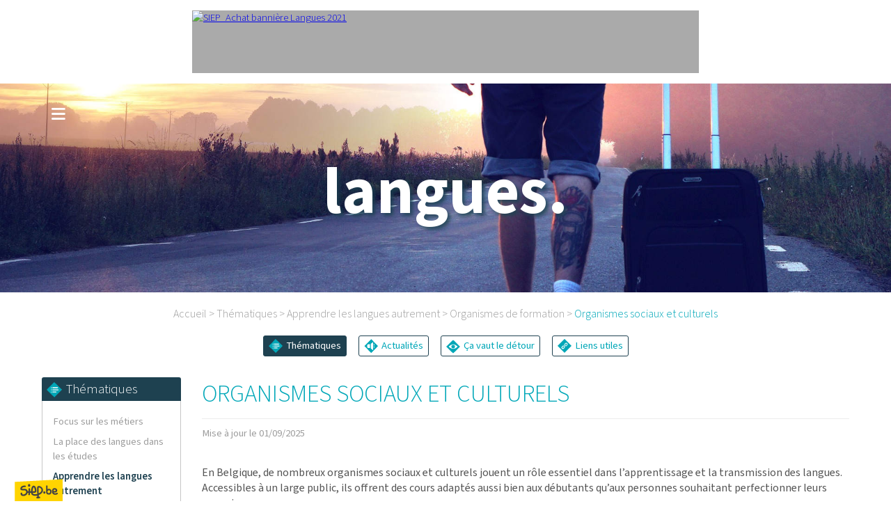

--- FILE ---
content_type: text/html; charset=UTF-8
request_url: https://langues.siep.be/thematiques/organismes-sociaux-et-culturels
body_size: 24632
content:
<!DOCTYPE html>
<html lang="fr">
    <head>
        <script type="text/plain" data-cookiecategory="hotjar">(function(w,d,s,l,i){w[l]=w[l]||[];w[l].push({'gtm.start':
                new Date().getTime(),event:'gtm.js'});var f=d.getElementsByTagName(s)[0],
                j=d.createElement(s),dl=l!='dataLayer'?'&l='+l:'';j.async=true;j.src=
                'https://www.googletagmanager.com/gtm.js?id='+i+dl;f.parentNode.insertBefore(j,f);
                })(window,document,'script','dataLayer','GTM-N6G9BHS');</script>
        <meta charset="UTF-8">
        <title>Langues | Organismes sociaux et culturels</title>
        <meta content="All" name="robots">
        <meta name="description" content="Organismes sociaux et culturels">
        <meta name="keywords" content="anglais,néerlandais,allemand,espagnol,italien,polonais,français, langue étrangère, langue des signes,chinois,russe,japonais,alphabétisation,arabe,portugais,tchèque, langues, formation, cours de langue, stages, séjours, échange linguistique ,tables de conversation,remédiation, immersion linguistique,rattrapage, école,cercle polyglotte, cours collectif, cours à distance, accéléré,intensif, cours gratuit, e-learning, correspondance, autoformation, stage langue étrangère, étude langue, apprendre les langues">
        <meta name="rating" content="general">
        <meta name="author" content="SIEP asbl">
        <meta name="Robots" content="Index, Follow">
        <meta name="Revisit-after" content="15">
        <meta name="robots" content="all">
        <meta name="viewport" content="width=device-width, initial-scale=1.0">
        <meta property="og:title" content="Langues | Organismes sociaux et culturels">
                    <meta property="og:url" content="https://langues.siep.be/thematiques/organismes-sociaux-et-culturels">
                <meta property="og:site_name" content="Langues">
        <meta property="og:description" content="Organismes sociaux et culturels">
        <meta property="og:type" content="non_profit">
        <meta property="og:locale" content="fr_FR">

        <link rel="stylesheet" href="/build/821.b64c9f48.css" integrity="sha384-4ynt5vWlM/1yswvfRC5oPfg/iCJDkyQ0qePGgEPwMQ0BGEj9JULa9Fz1/zFkR6Hs"><link rel="stylesheet" href="/build/app.e224404f.css" integrity="sha384-3n3y8dCqS6OpvwUG+ABpLjjlkomMygsBKNQPipx4IRCDmFd6X57GKNz2WRgSlCQd">
        <script src="/build/runtime.fc555208.js" defer integrity="sha384-zvcKKy92GETiknekwmHDWKaWGeVRCOCqn7Bo+v0rP82LGBatMLSJouC3Dw1jsIss"></script><script src="/build/70.961e6770.js" defer integrity="sha384-n0yZsq8br3vA/tSUCwwnWK4BNJI7b7FEBgsUUFAoIWiziOgATX1GXuYLwXDyREwo"></script><script src="/build/697.ab0bbd36.js" defer integrity="sha384-5ubeDDi21XlYNOYOy731D7NPVMSXpUYf9F7nUxCuJ6TAZhbOdrGnd9Dugwh94p7G"></script><script src="/build/821.8ee980c2.js" defer integrity="sha384-kg1LSXBymCafFhFMhy/ml4u/l+QwFKQBLL7hFDtt4l+EcTcdbbpmF1wSaGiYDya8"></script><script src="/build/975.a754c502.js" defer integrity="sha384-N6Qnv00knkJ/wf7YW+eYjpmTsSvbkL8ICxR72+u0IZ6F6RYWwMD0uLAVTmJZLcn0"></script><script src="/build/app.70774d89.js" defer integrity="sha384-+0qmTigEB/6BVs6SYckf/o8IPZd6opITYn/VF3FKdW5WQRc4WehEnE0Gfr87SheO"></script>
            <link rel="stylesheet" href="/build/discover.2448427d.css" integrity="sha384-gnMJKK/b9COcZHXhXwF0R9YgrvcGjDlSrbTWHZLg1N+y4Bdlti7lrXgqZRxnjL4I">
    <script src="/build/discover.a6f46426.js" defer integrity="sha384-e9qts3mGfS1sAwHlRgNyXie/LtRuFv5TZxCHlG8eYNhrNGF3GB6vVKTTM3EDvCmh"></script>
        <link rel="shortcut icon" type="image/x-icon" href="/favicon.ico">
    </head>
    <body class="">
        <div id="banner-top"></div>

        <header id="top-header">
            <div class="container">
                <div id="left-menu">
                    <button type="button" data-menu="toggle"><i class="fas fa-fw fa-bars"></i></button>

                    <nav>
                        <div class="column">
                            <h3><span>Rechercher</span></h3>

                            <div class="row">
                                <div class="sub-column">
                                    <a href="/cours">Cours/stages</a>
                                    <a href="/sejour">Séjours linguistiques</a>
                                </div>
                                <div class="sub-column">
                                    <a href="/organisme">Ecoles/organismes</a>
                                    <a href="/cours-a-distance">Cours à distance</a>
                                </div>
                            </div>
                        </div>

                        <div class="column">
                            <h3><span>Découvrir</span></h3>

                            <div class="row">
                                <div class="sub-column">
                                    <a href="/thematiques">Thématiques</a>
                                    <a href="/actualites">Actualités</a>
                                </div>
                                <div class="sub-column">
                                                                                                                <a href="/ca-vaut-le-detour/insolites">Ca vaut le détour</a>
                                    
                                                                                                                <a href="/liens-utiles/au-niveau-federal-et-en-fwb">Liens utiles</a>
                                                                    </div>
                            </div>
                        </div>
                    </nav>
                </div>

                <h1><a href="/">langues.</a></h1>
            </div>
        </header>

        
    <div id="content">
        <section id="breadcrumb">
    <a href="/">Accueil</a>
    >
                <a href="/thematiques">Thématiques</a>

                        
            > <a href="/thematiques/apprendre-les-langues-autrement">Apprendre les langues autrement</a>
        
        > <a href="/thematiques/types-dorganismes">Organismes de formation</a>
    
    > <span class="active">Organismes sociaux et culturels</span>

    </section>

<nav id="discover-nav">
    <a href="/thematiques" class="active">
        <img src="/build/images/icon-list.bdc5efb5.svg" alt="Thématiques" loading="lazy">
        Thématiques
    </a>

    <a href="/actualites" class="">
        <img src="/build/images/icon-lamp.337bb9f6.svg" alt="Actualités" loading="lazy">
        Actualités
    </a>

                <a href="/ca-vaut-le-detour/insolites" class="">
            <img src="/build/images/icon-eye.8ae71ab5.svg" alt="Ça vaut le détour" loading="lazy">
            Ça vaut le détour
        </a>
    
                <a href="/liens-utiles/au-niveau-federal-et-en-fwb" class="">
            <img src="/build/images/icon-link.89fe7ed3.svg" alt="Liens utiles" loading="lazy">
            Liens utiles
        </a>
    </nav>

<a href="#top-header" id="back-to-top"><i class="fas fa-fw fa-arrow-circle-up"></i></a>


        <section id="discover-content">
            <nav id="discover-sub-nav">
                <h4>
                    <img src="/build/images/icon-list.bdc5efb5.svg" alt="Thématiques" loading="lazy">
                    Thématiques
                </h4>

                <ul>
                                            <li>
                            <a href="/thematiques/focus-sur-les-metiers">
                                Focus sur les métiers
                            </a>
                        </li>
                                            <li>
                            <a href="/thematiques/la-place-des-langues-dans-les-etudes">
                                La place des langues dans les études
                            </a>
                        </li>
                                            <li>
                            <a href="/thematiques/apprendre-les-langues-autrement" class="active">
                                Apprendre les langues autrement
                            </a>
                        </li>
                                            <li>
                            <a href="/thematiques/stages-sejours-linguistiques">
                                Stages &amp; séjours linguistiques
                            </a>
                        </li>
                                            <li>
                            <a href="/thematiques/aides-financieres-bourses">
                                Aides financières &amp; bourses
                            </a>
                        </li>
                    
                    <li>
                        <a href="/tests-niveaux">
                            Tests &amp; niveaux
                        </a>
                    </li>
                </ul>
            </nav>

            <section id="discover-items">
                <div id="theme-content">
                    <h1 class="has-parent">Organismes sociaux et culturels</h1>
                    <small class="last-update">Mise à jour le 01/09/2025</small>

                    
                    <p>En Belgique, de nombreux organismes sociaux et culturels jouent un rôle essentiel dans l’apprentissage et la transmission des langues. Accessibles à un large public, ils offrent des cours adaptés aussi bien aux débutants qu’aux personnes souhaitant perfectionner leurs connaissances.&nbsp;</p><p>Ces organismes se distinguent par leur dimension humaine et leur volonté d’encourager l’intégration, l’échange culturel et l’égalité des chances. En proposant des formations souvent à des tarifs abordables, voire gratuites, ils permettent à chacun de renforcer ses compétences linguistiques, d’élargir ses perspectives professionnelles et de favoriser le vivre-ensemble dans une société multiculturelle comme la Belgique. Certains organismes proposent toutefois des tarifs pouvant se rapprocher de ceux pratiquer en école privée.&nbsp;</p><p><br></p>
                </div>
            </section>
        </section>
    </div>


        <div id="banner-bottom"></div>

        <footer>
            <ul>
                <li><a href="/mentions-legales">Informations légales &amp; CGU</a></li>
                <li><a href="/traitement-des-donnees">Traitement des données</a></li>
                <li><a href="https://portail.siep.be/contact" target="_blank" rel="noopener">Contact</a></li>
                <li><a href="/ce-que-vous-trouverez-sur-le-site-langues">Ce que vous trouverez sur le site Langues</a></li>
            </ul>

            Site d&#039;information concernant la Belgique francophone - © 2020 SIEP - Tous droits réservés
        </footer>

        <a href="https://www.siep.be/" id="siep-logo-footer">SIEP.be, Service d&#039;Information sur les Études et les Professions.</a>

        <script type="text/plain" data-cookiecategory="analytics" async src="https://www.googletagmanager.com/gtag/js?id=G-Z8VNMQ6T23"></script><script type="text/plain" data-cookiecategory="analytics">
                    window.dataLayer = window.dataLayer || [];
                    function gtag(){dataLayer.push(arguments);}
                    gtag('js', new Date());
            
                    gtag('config', 'G-Z8VNMQ6T23');
                </script>
                    <script>
                                var OsirisAds = [{"name":"SIEP_Achat banni\u00e8re Langues 2021","url":"https:\/\/api.siep.be\/siep\/jobs\/ad\/redirect\/16","formats":{"large":"https:\/\/isis.siep.be\/uploads\/jobs\/ads\/achat-banniere-langues-2021-60950f00df517.jpg","medium":"https:\/\/isis.siep.be\/uploads\/jobs\/ads\/achat-banniere-langues-2021-60950f00df3c0.jpg","small":"https:\/\/isis.siep.be\/uploads\/jobs\/ads\/achat-banniere-langues-2021-60950f00df2c6.jpg"}},{"name":"SIEP-salons wallons 2026","url":"https:\/\/api.siep.be\/siep\/jobs\/ad\/redirect\/233","formats":{"large":"https:\/\/isis.siep.be\/uploads\/jobs\/ads\/siep-salons-wallons-2026-68edf9a99c625.gif","medium":"https:\/\/isis.siep.be\/uploads\/jobs\/ads\/siep-salons-wallons-2026-68edf9a99c2ed.jpg","small":"https:\/\/isis.siep.be\/uploads\/jobs\/ads\/siep-salons-wallons-2026-68edf9a99becc.jpg"}}];
            </script>
        
        
<div data-controller="osiris--gdpr-bundle--cookie-consent" data-osiris--gdpr-bundle--cookie-consent-consent-modal-value="{&quot;title&quot;:&quot;On utilise des cookies !&quot;,&quot;description&quot;:&quot;Ce site web utilise des cookies afin d&#039;am\u00e9liorer votre visite et d&#039;analyser votre navigation.&quot;,&quot;descriptionCta&quot;:&quot;Personnaliser&quot;,&quot;acceptAll&quot;:&quot;Tout accepter&quot;,&quot;rejectAll&quot;:&quot;Tout rejeter&quot;}" data-osiris--gdpr-bundle--cookie-consent-settings-modal-value="{&quot;title&quot;:&quot;Pr\u00e9f\u00e9rences des cookies&quot;,&quot;save&quot;:&quot;Sauvegarder&quot;,&quot;acceptAll&quot;:&quot;Tout accepter&quot;,&quot;rejectAll&quot;:&quot;Tout rejeter&quot;,&quot;close&quot;:&quot;Fermer&quot;,&quot;tableHeader&quot;:{&quot;name&quot;:&quot;Nom&quot;,&quot;description&quot;:&quot;Description&quot;,&quot;expiration&quot;:&quot;Expiration&quot;},&quot;list&quot;:[{&quot;title&quot;:&quot;Cookies strictement n\u00e9cessaires&quot;,&quot;description&quot;:&quot;Ces cookies sont essentiels pour le bon fonctionnement du site.&quot;,&quot;toggle&quot;:{&quot;value&quot;:&quot;necessary&quot;,&quot;enabled&quot;:true,&quot;readonly&quot;:true},&quot;cookie_table&quot;:[{&quot;col1&quot;:&quot;cc_cookie&quot;,&quot;col2&quot;:&quot;Permet d&#039;enregistrer les choix de cookies.&quot;,&quot;col3&quot;:&quot;182 jours&quot;},{&quot;col1&quot;:&quot;PHPSESSID&quot;,&quot;col2&quot;:&quot;Cookie g\u00e9n\u00e9r\u00e9 par des applications bas\u00e9es sur le langage PHP. Ceci est un identifiant g\u00e9n\u00e9ral utilis\u00e9 pour g\u00e9rer les variables de session utilisateur. Il s&#039;agit d&#039;une cha\u00eene de caract\u00e8res g\u00e9n\u00e9r\u00e9e de fa\u00e7on al\u00e9atoire, la fa\u00e7on dont elle est utilis\u00e9e peut \u00eatre sp\u00e9cifique au site, mais un bon exemple est le maintien d&#039;un statut connect\u00e9 pour un utilisateur entre les pages.&quot;,&quot;col3&quot;:&quot;\u00c0 la fin de la session navigateur&quot;},{&quot;col1&quot;:&quot;REMEMBERME&quot;,&quot;col2&quot;:&quot;Ce cookie permet de rester connect\u00e9\u00b7e au site web si la case correspondante est coch\u00e9e lors de la connexion.&quot;,&quot;col3&quot;:&quot;1 an&quot;}]},{&quot;title&quot;:&quot;Cookies d&#039;analyse de visite&quot;,&quot;description&quot;:&quot;Ces cookies nous permettent d&#039;obtenir des statistiques concernant par exemple le nombre de visiteurs ou les pages visit\u00e9es.&quot;,&quot;toggle&quot;:{&quot;value&quot;:&quot;analytics&quot;,&quot;enabled&quot;:false,&quot;readonly&quot;:false},&quot;cookie_table&quot;:[{&quot;col1&quot;:&quot;_ga&quot;,&quot;col2&quot;:&quot;Ce cookie est associ\u00e9 \u00e0 Google Analytics. Ce cookie est utilis\u00e9 pour distinguer les utilisateurs uniques en attribuant un num\u00e9ro g\u00e9n\u00e9r\u00e9 al\u00e9atoirement en tant qu&#039;identifiant client. Il est inclus dans chaque demande de page dans un site et utilis\u00e9 pour calculer les donn\u00e9es de visiteurs, de sessions et de campagnes pour les rapports d&#039;analyse de sites.&quot;,&quot;col3&quot;:&quot;1 an&quot;},{&quot;col1&quot;:&quot;_ga_{container-id}&quot;,&quot;col2&quot;:&quot;Ce cookie est associ\u00e9 \u00e0 Google Analytics. Il permet de conserver l&#039;\u00e9tat de la session.&quot;,&quot;col3&quot;:&quot;1 an&quot;}]},{&quot;title&quot;:&quot;Cookies d&#039;analyse de comportement&quot;,&quot;description&quot;:&quot;Ces cookies nous permettent d&#039;obtenir des informations concernant par exemple le comportement de l&#039;utilisateur ou d&#039;obtenir son retour d&#039;exp\u00e9rience.&quot;,&quot;toggle&quot;:{&quot;value&quot;:&quot;hotjar&quot;,&quot;enabled&quot;:false,&quot;readonly&quot;:false},&quot;cookie_table&quot;:[{&quot;col1&quot;:&quot;_hjSessionUser_{site_id}&quot;,&quot;col2&quot;:&quot;Ce cookie est associ\u00e9 \u00e0 Hotjar. A la premi\u00e8re visite, d\u00e9finit un identifiant d&#039;utilisateur unique pour ce site.&quot;,&quot;col3&quot;:&quot;1 an&quot;},{&quot;col1&quot;:&quot;_hjFirstSeen&quot;,&quot;col2&quot;:&quot;Ce cookie est associ\u00e9 \u00e0 Hotjar. Il permet d&#039;identifier la premi\u00e8re session d&#039;un nouvel utilisateur.&quot;,&quot;col3&quot;:&quot;30 minutes&quot;},{&quot;col1&quot;:&quot;_hjHasCachedUserAttributes&quot;,&quot;col2&quot;:&quot;Ce cookie est associ\u00e9 \u00e0 Hotjar. Il permet de savoir si les donn\u00e9es d\u00e9finies dans le Local Storage pour l&#039;item \&quot;_hjUserAttributes\&quot; sont \u00e0 jour.&quot;,&quot;col3&quot;:&quot;2 minutes&quot;},{&quot;col1&quot;:&quot;_hjUserAttributesHash&quot;,&quot;col2&quot;:&quot;Ce cookie est associ\u00e9 \u00e0 Hotjar. Il permet de garder une trace des attributs li\u00e9s \u00e0 l&#039;utilisateur.&quot;,&quot;col3&quot;:&quot;2 minutes&quot;},{&quot;col1&quot;:&quot;_hjUserAttributes&quot;,&quot;col2&quot;:&quot;Cet item stock\u00e9 dans le local storage est associ\u00e9 \u00e0 Hotjar. Il stocke les attributs utilisateur envoy\u00e9s \u00e0 Hotjar.&quot;,&quot;col3&quot;:&quot;Pas de dur\u00e9e explicite&quot;},{&quot;col1&quot;:&quot;hjViewportId&quot;,&quot;col2&quot;:&quot;Cet item stock\u00e9 dans le session storage est associ\u00e9 \u00e0 Hotjar. Il enregistre les d\u00e9tails de la fen\u00eatre utilisateur tels que la taille et les dimensions.&quot;,&quot;col3&quot;:&quot;\u00c0 la fin de la session navigateur&quot;},{&quot;col1&quot;:&quot;hjActiveViewportIds&quot;,&quot;col2&quot;:&quot;Cet item stock\u00e9 dans le local storage est associ\u00e9 \u00e0 Hotjar. Il stocke les identifiants des fen\u00eatres actives de l&#039;utilisateur. Enregistre un expirationTimestamp utilis\u00e9 pour valider les fen\u00eatres actives lors de l&#039;initialisation du script.&quot;,&quot;col3&quot;:&quot;Persistant&quot;},{&quot;col1&quot;:&quot;_hjSession_{site_id}&quot;,&quot;col2&quot;:&quot;Ce cookie est associ\u00e9 \u00e0 Hotjar. Il contient les donn\u00e9es de la session actuelle.&quot;,&quot;col3&quot;:&quot;30 minutes&quot;},{&quot;col1&quot;:&quot;_hjSessionTooLarge&quot;,&quot;col2&quot;:&quot;Ce cookie est associ\u00e9 \u00e0 Hotjar. Il permet d&#039;arr\u00eater le partage d&#039;informations si la session en cours est trop longue.&quot;,&quot;col3&quot;:&quot;\u00c0 la fin de la session navigateur&quot;},{&quot;col1&quot;:&quot;_hjSessionResumed&quot;,&quot;col2&quot;:&quot;Ce cookie est associ\u00e9 \u00e0 Hotjar. Il est utilis\u00e9 d\u00e8s que la communication concernant une session\/un enregistrement reprend.&quot;,&quot;col3&quot;:&quot;\u00c0 la fin de la session navigateur&quot;},{&quot;col1&quot;:&quot;_hjCookieTest&quot;,&quot;col2&quot;:&quot;Ce cookie est associ\u00e9 \u00e0 Hotjar. Permet au code de tracking de Hotjar de v\u00e9rifier s&#039;il peut utiliser les cookies.&quot;,&quot;col3&quot;:&quot;100ms&quot;},{&quot;col1&quot;:&quot;_hjLocalStorageTest&quot;,&quot;col2&quot;:&quot;Ce cookie est associ\u00e9 \u00e0 Hotjar. Permet au code de tracking de Hotjar de v\u00e9rifier s&#039;il peut utiliser le Local Storage.&quot;,&quot;col3&quot;:&quot;100ms&quot;},{&quot;col1&quot;:&quot;_hjIncludedInPageviewSample&quot;,&quot;col2&quot;:&quot;Ce cookie est associ\u00e9 \u00e0 Hotjar. Il d\u00e9termine si l&#039;utilisateur est repris dans les donn\u00e9es selon la limite d&#039;enregistrement de pages vues.&quot;,&quot;col3&quot;:&quot;2 minutes&quot;},{&quot;col1&quot;:&quot;_hjIncludedInSessionSample_{site_id}&quot;,&quot;col2&quot;:&quot;Ce cookie est associ\u00e9 \u00e0 Hotjar. Il d\u00e9termine si l&#039;utilisateur est repris dans les donn\u00e9es selon la limite d&#039;enregistrement de sessions quotidiennes.&quot;,&quot;col3&quot;:&quot;2 minutes&quot;},{&quot;col1&quot;:&quot;_hjAbsoluteSessionInProgress&quot;,&quot;col2&quot;:&quot;Ce cookie est associ\u00e9 \u00e0 Hotjar. Il identifie la premi\u00e8re page vue dans la session de l&#039;utilisateur.&quot;,&quot;col3&quot;:&quot;30 minutes&quot;},{&quot;col1&quot;:&quot;_hjTLDTest&quot;,&quot;col2&quot;:&quot;Ce cookie est associ\u00e9 \u00e0 Hotjar. Il d\u00e9termine la meilleure m\u00e9thode pour le d\u00e9ploiement et l&#039;utilisation des cookies.&quot;,&quot;col3&quot;:&quot;\u00c0 la fin de la session navigateur&quot;},{&quot;col1&quot;:&quot;_hjRecordingEnabled&quot;,&quot;col2&quot;:&quot;Cet item stock\u00e9 dans le session storage est associ\u00e9 \u00e0 Hotjar. Il est lu lorsque le module d&#039;enregistrement est initialis\u00e9 pour voir si l&#039;utilisateur est d\u00e9j\u00e0 dans un enregistrement dans une session particuli\u00e8re.&quot;,&quot;col3&quot;:&quot;\u00c0 la fin de la session navigateur&quot;},{&quot;col1&quot;:&quot;_hjRecordingLastActivity&quot;,&quot;col2&quot;:&quot;Cet item stock\u00e9 dans le session storage est associ\u00e9 \u00e0 Hotjar. Il est mis \u00e0 jour lorsqu&#039;un enregistrement utilisateur d\u00e9marre et lorsque des donn\u00e9es sont envoy\u00e9es au serveur (l&#039;utilisateur effectue une action enregistr\u00e9e par Hotjar).&quot;,&quot;col3&quot;:&quot;\u00c0 la fin de la session navigateur&quot;},{&quot;col1&quot;:&quot;_hjClosedSurveyInvites&quot;,&quot;col2&quot;:&quot;Ce cookie est associ\u00e9 \u00e0 Hotjar. Il permet de s&#039;assurer qu&#039;une invitation \u00e0 r\u00e9pondre \u00e0 un sondage ne r\u00e9apparaisse pas.&quot;,&quot;col3&quot;:&quot;1 an&quot;},{&quot;col1&quot;:&quot;_hjDonePolls&quot;,&quot;col2&quot;:&quot;Ce cookie est associ\u00e9 \u00e0 Hotjar. Il permet de s&#039;assurer qu&#039;un sondage ne r\u00e9apparaisse pas s&#039;il a d\u00e9j\u00e0 \u00e9t\u00e9 compl\u00e9t\u00e9.&quot;,&quot;col3&quot;:&quot;1 an&quot;},{&quot;col1&quot;:&quot;_hjMinimizedPolls&quot;,&quot;col2&quot;:&quot;Ce cookie est associ\u00e9 \u00e0 Hotjar. Il permet de s&#039;assurer qu&#039;un sondage reste minimis\u00e9 lors de la navigation.&quot;,&quot;col3&quot;:&quot;1 an&quot;},{&quot;col1&quot;:&quot;_hjShownFeedbackMessage&quot;,&quot;col2&quot;:&quot;Ce cookie est associ\u00e9 \u00e0 Hotjar. Il permet de s&#039;assurer que le module de feedback soit minimis\u00e9 lors de la navigation.&quot;,&quot;col3&quot;:&quot;1 jour&quot;}]},{&quot;title&quot;:&quot;Plus d&#039;informations&quot;,&quot;description&quot;:&quot;Pour plus d&#039;informations concernant le traitement des donn\u00e9es, &lt;a href=\&quot;\/traitement-des-donnees#hide-cc\&quot; data-turbo=\&quot;false\&quot;&gt;cliquez ici&lt;\/a&gt;.&quot;}]}" data-osiris--gdpr-bundle--cookie-consent-is-turbo-enabled-value="false" data-osiris--gdpr-bundle--cookie-consent-google-analytics-v4-id-value="G-Z8VNMQ6T23" data-osiris--gdpr-bundle--cookie-consent-google-tag-manager-id-value="GTM-N6G9BHS"></div>

    <script type="text/javascript" src="/bnith__QycPtNGWQItzXwErvuBv0WKwqLaUwfLZNBYoK7-Q8RvW7Nantr-yJte7wwViBB4AKZfvpIZMJxQ="></script> <script language="JavaScript" type="text/javascript">const _0x35e8=['visitorId','18127kSXadA','356575NPKVMA','7306axxsAH','get','657833TzFjkt','717302TQdBjl','34lMHocq','x-bni-rncf=1768651241092;expires=Thu, 01 Jan 2037 00:00:00 UTC;path=/;','61XMWbpU','cookie',';expires=Thu, 01 Jan 2037 00:00:00 UTC;path=/;','then','651866OSUgMa','811155xdatvf','x-bni-fpc='];function _0x258e(_0x5954fe,_0x43567d){return _0x258e=function(_0x35e81f,_0x258e26){_0x35e81f=_0x35e81f-0x179;let _0x1280dc=_0x35e8[_0x35e81f];return _0x1280dc;},_0x258e(_0x5954fe,_0x43567d);}(function(_0x5674de,_0xdcf1af){const _0x512a29=_0x258e;while(!![]){try{const _0x55f636=parseInt(_0x512a29(0x17b))+-parseInt(_0x512a29(0x179))*parseInt(_0x512a29(0x17f))+-parseInt(_0x512a29(0x183))+-parseInt(_0x512a29(0x184))+parseInt(_0x512a29(0x187))*parseInt(_0x512a29(0x17d))+parseInt(_0x512a29(0x188))+parseInt(_0x512a29(0x17c));if(_0x55f636===_0xdcf1af)break;else _0x5674de['push'](_0x5674de['shift']());}catch(_0xd3a1ce){_0x5674de['push'](_0x5674de['shift']());}}}(_0x35e8,0x6b42d));function getClientIdentity(){const _0x47e86b=_0x258e,_0x448fbc=FingerprintJS['load']();_0x448fbc[_0x47e86b(0x182)](_0x4bb924=>_0x4bb924[_0x47e86b(0x17a)]())[_0x47e86b(0x182)](_0x2f8ca1=>{const _0x44872c=_0x47e86b,_0xa48f50=_0x2f8ca1[_0x44872c(0x186)];document[_0x44872c(0x180)]=_0x44872c(0x185)+_0xa48f50+_0x44872c(0x181),document[_0x44872c(0x180)]=_0x44872c(0x17e);});}getClientIdentity();</script></body>

</html>


--- FILE ---
content_type: text/css
request_url: https://langues.siep.be/build/app.e224404f.css
body_size: 42760
content:
.tippy-box[data-animation=fade][data-state=hidden]{opacity:0}[data-tippy-root]{max-width:calc(100vw - 10px)}.tippy-box{background-color:#333;border-radius:4px;color:#fff;font-size:14px;line-height:1.4;outline:0;position:relative;transition-property:transform,visibility,opacity;white-space:normal}.tippy-box[data-placement^=top]>.tippy-arrow{bottom:0}.tippy-box[data-placement^=top]>.tippy-arrow:before{border-top-color:initial;border-width:8px 8px 0;bottom:-7px;left:0;transform-origin:center top}.tippy-box[data-placement^=bottom]>.tippy-arrow{top:0}.tippy-box[data-placement^=bottom]>.tippy-arrow:before{border-bottom-color:initial;border-width:0 8px 8px;left:0;top:-7px;transform-origin:center bottom}.tippy-box[data-placement^=left]>.tippy-arrow{right:0}.tippy-box[data-placement^=left]>.tippy-arrow:before{border-left-color:initial;border-width:8px 0 8px 8px;right:-7px;transform-origin:center left}.tippy-box[data-placement^=right]>.tippy-arrow{left:0}.tippy-box[data-placement^=right]>.tippy-arrow:before{border-right-color:initial;border-width:8px 8px 8px 0;left:-7px;transform-origin:center right}.tippy-box[data-inertia][data-state=visible]{transition-timing-function:cubic-bezier(.54,1.5,.38,1.11)}.tippy-arrow{color:#333;height:16px;width:16px}.tippy-arrow:before{border-color:transparent;border-style:solid;content:"";position:absolute}.tippy-content{padding:5px 9px;position:relative;z-index:1}.tippy-box[data-theme~=light-border]{background-clip:padding-box;background-color:#fff;border:1px solid rgba(0,8,16,.15);box-shadow:0 4px 14px -2px rgba(0,8,16,.08);color:#333}.tippy-box[data-theme~=light-border]>.tippy-backdrop{background-color:#fff}.tippy-box[data-theme~=light-border]>.tippy-arrow:after,.tippy-box[data-theme~=light-border]>.tippy-svg-arrow:after{content:"";position:absolute;z-index:-1}.tippy-box[data-theme~=light-border]>.tippy-arrow:after{border-color:transparent;border-style:solid}.tippy-box[data-theme~=light-border][data-placement^=top]>.tippy-arrow:before{border-top-color:#fff}.tippy-box[data-theme~=light-border][data-placement^=top]>.tippy-arrow:after{border-top-color:rgba(0,8,16,.2);border-width:7px 7px 0;left:1px;top:17px}.tippy-box[data-theme~=light-border][data-placement^=top]>.tippy-svg-arrow>svg{top:16px}.tippy-box[data-theme~=light-border][data-placement^=top]>.tippy-svg-arrow:after{top:17px}.tippy-box[data-theme~=light-border][data-placement^=bottom]>.tippy-arrow:before{border-bottom-color:#fff;bottom:16px}.tippy-box[data-theme~=light-border][data-placement^=bottom]>.tippy-arrow:after{border-bottom-color:rgba(0,8,16,.2);border-width:0 7px 7px;bottom:17px;left:1px}.tippy-box[data-theme~=light-border][data-placement^=bottom]>.tippy-svg-arrow>svg{bottom:16px}.tippy-box[data-theme~=light-border][data-placement^=bottom]>.tippy-svg-arrow:after{bottom:17px}.tippy-box[data-theme~=light-border][data-placement^=left]>.tippy-arrow:before{border-left-color:#fff}.tippy-box[data-theme~=light-border][data-placement^=left]>.tippy-arrow:after{border-left-color:rgba(0,8,16,.2);border-width:7px 0 7px 7px;left:17px;top:1px}.tippy-box[data-theme~=light-border][data-placement^=left]>.tippy-svg-arrow>svg{left:11px}.tippy-box[data-theme~=light-border][data-placement^=left]>.tippy-svg-arrow:after{left:12px}.tippy-box[data-theme~=light-border][data-placement^=right]>.tippy-arrow:before{border-right-color:#fff;right:16px}.tippy-box[data-theme~=light-border][data-placement^=right]>.tippy-arrow:after{border-right-color:rgba(0,8,16,.2);border-width:7px 7px 7px 0;right:17px;top:1px}.tippy-box[data-theme~=light-border][data-placement^=right]>.tippy-svg-arrow>svg{right:11px}.tippy-box[data-theme~=light-border][data-placement^=right]>.tippy-svg-arrow:after{right:12px}.tippy-box[data-theme~=light-border]>.tippy-svg-arrow{fill:#fff}.tippy-box[data-theme~=light-border]>.tippy-svg-arrow:after{background-image:url([data-uri]);background-size:16px 6px;height:6px;width:16px}@font-face{font-family:Source Sans\ 3;font-stretch:normal;font-style:normal;font-weight:200;src:url(/build/fonts/SourceSans3-ExtraLight.ttf.b98163a5.woff2) format("woff2"),url(/build/fonts/SourceSans3-ExtraLight.otf.cd792789.woff) format("woff")}@font-face{font-family:Source Sans\ 3;font-stretch:normal;font-style:italic;font-weight:200;src:url(/build/fonts/SourceSans3-ExtraLightIt.ttf.ac92dfe7.woff2) format("woff2"),url(/build/fonts/SourceSans3-ExtraLightIt.otf.b66edf83.woff) format("woff")}@font-face{font-family:Source Sans\ 3;font-stretch:normal;font-style:normal;font-weight:300;src:url(/build/fonts/SourceSans3-Light.ttf.0821bfd4.woff2) format("woff2"),url(/build/fonts/SourceSans3-Light.otf.3f782768.woff) format("woff")}@font-face{font-family:Source Sans\ 3;font-stretch:normal;font-style:italic;font-weight:300;src:url(/build/fonts/SourceSans3-LightIt.ttf.6047f0e4.woff2) format("woff2"),url(/build/fonts/SourceSans3-LightIt.otf.4825324a.woff) format("woff")}@font-face{font-family:Source Sans\ 3;font-stretch:normal;font-style:normal;font-weight:400;src:url(/build/fonts/SourceSans3-Regular.ttf.caaef8e3.woff2) format("woff2"),url(/build/fonts/SourceSans3-Regular.otf.44ea2d7e.woff) format("woff")}@font-face{font-family:Source Sans\ 3;font-stretch:normal;font-style:italic;font-weight:400;src:url(/build/fonts/SourceSans3-It.ttf.07e9568b.woff2) format("woff2"),url(/build/fonts/SourceSans3-It.otf.401563ed.woff) format("woff")}@font-face{font-family:Source Sans\ 3;font-stretch:normal;font-style:normal;font-weight:600;src:url(/build/fonts/SourceSans3-Semibold.ttf.cda21b83.woff2) format("woff2"),url(/build/fonts/SourceSans3-Semibold.otf.dda873bc.woff) format("woff")}@font-face{font-family:Source Sans\ 3;font-stretch:normal;font-style:italic;font-weight:600;src:url(/build/fonts/SourceSans3-SemiboldIt.ttf.a89f37ce.woff2) format("woff2"),url(/build/fonts/SourceSans3-SemiboldIt.otf.ed2f6958.woff) format("woff")}@font-face{font-family:Source Sans\ 3;font-stretch:normal;font-style:normal;font-weight:700;src:url(/build/fonts/SourceSans3-Bold.ttf.9d6052bf.woff2) format("woff2"),url(/build/fonts/SourceSans3-Bold.otf.bfec0edf.woff) format("woff")}@font-face{font-family:Source Sans\ 3;font-stretch:normal;font-style:italic;font-weight:700;src:url(/build/fonts/SourceSans3-BoldIt.ttf.496950eb.woff2) format("woff2"),url(/build/fonts/SourceSans3-BoldIt.otf.61c7bbe9.woff) format("woff")}@font-face{font-family:Source Sans\ 3;font-stretch:normal;font-style:normal;font-weight:900;src:url(/build/fonts/SourceSans3-Black.ttf.533114fa.woff2) format("woff2"),url(/build/fonts/SourceSans3-Black.otf.a497a5d9.woff) format("woff")}@font-face{font-family:Source Sans\ 3;font-stretch:normal;font-style:italic;font-weight:900;src:url(/build/fonts/SourceSans3-BlackIt.ttf.550c778a.woff2) format("woff2"),url(/build/fonts/SourceSans3-BlackIt.otf.2b0a3cd7.woff) format("woff")}

/*!
 * Font Awesome Pro 6.4.2 by @fontawesome - https://fontawesome.com
 * License - https://fontawesome.com/license (Commercial License)
 * Copyright 2023 Fonticons, Inc.
 */.fa{font-family:var(--fa-style-family,"");font-weight:var(--fa-style,900)}.fa,.fa-brands,.fa-classic,.fa-duotone,.fa-light,.fa-regular,.fa-sharp,.fa-sharp-solid,.fa-solid,.fa-thin,.fab,.fad,.fal,.far,.fas,.fasl,.fasr,.fass,.fat{-moz-osx-font-smoothing:grayscale;-webkit-font-smoothing:antialiased;display:var(--fa-display,inline-block);font-style:normal;font-variant:normal;line-height:1;text-rendering:auto}.fa-classic,.fa-light,.fa-regular,.fa-solid,.fa-thin,.fal,.far,.fas,.fat{font-family:Font Awesome\ 6 Pro}.fa-brands,.fab{font-family:Font Awesome\ 6 Brands}.fa-classic.fa-duotone,.fa-duotone,.fad{font-family:Font Awesome\ 6 Duotone}.fa-sharp,.fasl,.fasr,.fass{font-family:Font Awesome\ 6 Sharp}.fa-sharp,.fass{font-weight:900}.fa-1x{font-size:1em}.fa-2x{font-size:2em}.fa-3x{font-size:3em}.fa-4x{font-size:4em}.fa-5x{font-size:5em}.fa-6x{font-size:6em}.fa-7x{font-size:7em}.fa-8x{font-size:8em}.fa-9x{font-size:9em}.fa-10x{font-size:10em}.fa-2xs{font-size:.625em;line-height:.1em;vertical-align:.225em}.fa-xs{font-size:.75em;line-height:.0833333337em;vertical-align:.125em}.fa-sm{font-size:.875em;line-height:.0714285718em;vertical-align:.0535714295em}.fa-lg{font-size:1.25em;line-height:.05em;vertical-align:-.075em}.fa-xl{font-size:1.5em;line-height:.0416666682em;vertical-align:-.125em}.fa-2xl{font-size:2em;line-height:.03125em;vertical-align:-.1875em}.fa-fw{text-align:center;width:1.25em}.fa-ul{list-style-type:none;margin-left:var(--fa-li-margin,2.5em);padding-left:0}.fa-ul>li{position:relative}.fa-li{left:calc(var(--fa-li-width, 2em)*-1);line-height:inherit;position:absolute;text-align:center;width:var(--fa-li-width,2em)}.fa-border{border-color:var(--fa-border-color,#eee);border-radius:var(--fa-border-radius,.1em);border-style:var(--fa-border-style,solid);border-width:var(--fa-border-width,.08em);padding:var(--fa-border-padding,.2em .25em .15em)}.fa-pull-left{float:left;margin-right:var(--fa-pull-margin,.3em)}.fa-pull-right{float:right;margin-left:var(--fa-pull-margin,.3em)}.fa-beat{animation-delay:var(--fa-animation-delay,0s);animation-direction:var(--fa-animation-direction,normal);animation-duration:var(--fa-animation-duration,1s);animation-iteration-count:var(--fa-animation-iteration-count,infinite);animation-name:fa-beat;animation-timing-function:var(--fa-animation-timing,ease-in-out)}.fa-bounce{animation-delay:var(--fa-animation-delay,0s);animation-direction:var(--fa-animation-direction,normal);animation-duration:var(--fa-animation-duration,1s);animation-iteration-count:var(--fa-animation-iteration-count,infinite);animation-name:fa-bounce;animation-timing-function:var(--fa-animation-timing,cubic-bezier(.28,.84,.42,1))}.fa-fade{animation-iteration-count:var(--fa-animation-iteration-count,infinite);animation-name:fa-fade;animation-timing-function:var(--fa-animation-timing,cubic-bezier(.4,0,.6,1))}.fa-beat-fade,.fa-fade{animation-delay:var(--fa-animation-delay,0s);animation-direction:var(--fa-animation-direction,normal);animation-duration:var(--fa-animation-duration,1s)}.fa-beat-fade{animation-iteration-count:var(--fa-animation-iteration-count,infinite);animation-name:fa-beat-fade;animation-timing-function:var(--fa-animation-timing,cubic-bezier(.4,0,.6,1))}.fa-flip{animation-delay:var(--fa-animation-delay,0s);animation-direction:var(--fa-animation-direction,normal);animation-duration:var(--fa-animation-duration,1s);animation-iteration-count:var(--fa-animation-iteration-count,infinite);animation-name:fa-flip;animation-timing-function:var(--fa-animation-timing,ease-in-out)}.fa-shake{animation-duration:var(--fa-animation-duration,1s);animation-iteration-count:var(--fa-animation-iteration-count,infinite);animation-name:fa-shake;animation-timing-function:var(--fa-animation-timing,linear)}.fa-shake,.fa-spin{animation-delay:var(--fa-animation-delay,0s);animation-direction:var(--fa-animation-direction,normal)}.fa-spin{animation-duration:var(--fa-animation-duration,2s);animation-iteration-count:var(--fa-animation-iteration-count,infinite);animation-name:fa-spin;animation-timing-function:var(--fa-animation-timing,linear)}.fa-spin-reverse{--fa-animation-direction:reverse}.fa-pulse,.fa-spin-pulse{animation-direction:var(--fa-animation-direction,normal);animation-duration:var(--fa-animation-duration,1s);animation-iteration-count:var(--fa-animation-iteration-count,infinite);animation-name:fa-spin;animation-timing-function:var(--fa-animation-timing,steps(8))}@media (prefers-reduced-motion:reduce){.fa-beat,.fa-beat-fade,.fa-bounce,.fa-fade,.fa-flip,.fa-pulse,.fa-shake,.fa-spin,.fa-spin-pulse{animation-delay:-1ms;animation-duration:1ms;animation-iteration-count:1;transition-delay:0s;transition-duration:0s}}@keyframes fa-beat{0%,90%{transform:scale(1)}45%{transform:scale(var(--fa-beat-scale,1.25))}}@keyframes fa-bounce{0%{transform:scale(1) translateY(0)}10%{transform:scale(var(--fa-bounce-start-scale-x,1.1),var(--fa-bounce-start-scale-y,.9)) translateY(0)}30%{transform:scale(var(--fa-bounce-jump-scale-x,.9),var(--fa-bounce-jump-scale-y,1.1)) translateY(var(--fa-bounce-height,-.5em))}50%{transform:scale(var(--fa-bounce-land-scale-x,1.05),var(--fa-bounce-land-scale-y,.95)) translateY(0)}57%{transform:scale(1) translateY(var(--fa-bounce-rebound,-.125em))}64%{transform:scale(1) translateY(0)}to{transform:scale(1) translateY(0)}}@keyframes fa-fade{50%{opacity:var(--fa-fade-opacity,.4)}}@keyframes fa-beat-fade{0%,to{opacity:var(--fa-beat-fade-opacity,.4);transform:scale(1)}50%{opacity:1;transform:scale(var(--fa-beat-fade-scale,1.125))}}@keyframes fa-flip{50%{transform:rotate3d(var(--fa-flip-x,0),var(--fa-flip-y,1),var(--fa-flip-z,0),var(--fa-flip-angle,-180deg))}}@keyframes fa-shake{0%{transform:rotate(-15deg)}4%{transform:rotate(15deg)}24%,8%{transform:rotate(-18deg)}12%,28%{transform:rotate(18deg)}16%{transform:rotate(-22deg)}20%{transform:rotate(22deg)}32%{transform:rotate(-12deg)}36%{transform:rotate(12deg)}40%,to{transform:rotate(0deg)}}@keyframes fa-spin{0%{transform:rotate(0deg)}to{transform:rotate(1turn)}}.fa-rotate-90{transform:rotate(90deg)}.fa-rotate-180{transform:rotate(180deg)}.fa-rotate-270{transform:rotate(270deg)}.fa-flip-horizontal{transform:scaleX(-1)}.fa-flip-vertical{transform:scaleY(-1)}.fa-flip-both,.fa-flip-horizontal.fa-flip-vertical{transform:scale(-1)}.fa-rotate-by{transform:rotate(var(--fa-rotate-angle,none))}.fa-stack{display:inline-block;height:2em;line-height:2em;position:relative;vertical-align:middle;width:2.5em}.fa-stack-1x,.fa-stack-2x{left:0;position:absolute;text-align:center;width:100%;z-index:var(--fa-stack-z-index,auto)}.fa-stack-1x{line-height:inherit}.fa-stack-2x{font-size:2em}.fa-inverse{color:var(--fa-inverse,#fff)}.fa-align-center:before{content:"\f037"}.fa-align-justify:before{content:"\f039"}.fa-align-left:before{content:"\f036"}.fa-align-right:before{content:"\f038"}.fa-angle-right:before{content:"\f105"}.fa-angle-double-left:before,.fa-angles-left:before{content:"\f100"}.fa-angle-double-right:before,.fa-angles-right:before{content:"\f101"}.fa-arrow-left:before{content:"\f060"}.fa-arrow-pointer:before,.fa-mouse-pointer:before{content:"\f245"}.fa-arrow-right:before{content:"\f061"}.fa-arrow-right-long:before,.fa-long-arrow-right:before{content:"\f178"}.fa-arrow-left-rotate:before,.fa-arrow-rotate-back:before,.fa-arrow-rotate-backward:before,.fa-arrow-rotate-left:before,.fa-undo:before{content:"\f0e2"}.fa-arrow-right-rotate:before,.fa-arrow-rotate-forward:before,.fa-arrow-rotate-right:before,.fa-redo:before{content:"\f01e"}.fa-ban:before,.fa-cancel:before{content:"\f05e"}.fa-bars:before,.fa-navicon:before{content:"\f0c9"}.fa-bold:before{content:"\f032"}.fa-caret-down:before{content:"\f0d7"}.fa-caret-right:before{content:"\f0da"}.fa-check:before{content:"\f00c"}.fa-chevron-down:before{content:"\f078"}.fa-chevron-left:before{content:"\f053"}.fa-chevron-right:before{content:"\f054"}.fa-arrow-circle-up:before,.fa-circle-arrow-up:before{content:"\f0aa"}.fa-chevron-circle-right:before,.fa-circle-chevron-right:before{content:"\f138"}.fa-circle-info:before,.fa-info-circle:before{content:"\f05a"}.fa-code:before{content:"\f121"}.fa-compress:before{content:"\f066"}.fa-copy:before{content:"\f0c5"}.fa-diamond:before{content:"\f219"}.fa-download:before{content:"\f019"}.fa-droplet:before,.fa-tint:before{content:"\f043"}.fa-earth-europe:before,.fa-globe-europe:before{content:"\f7a2"}.fa-envelope:before{content:"\f0e0"}.fa-eraser:before{content:"\f12d"}.fa-expand:before{content:"\f065"}.fa-eye:before{content:"\f06e"}.fa-file:before{content:"\f15b"}.fa-file-excel:before{content:"\f1c3"}.fa-file-pdf:before{content:"\f1c1"}.fa-file-word:before{content:"\f1c2"}.fa-flag:before{content:"\f024"}.fa-header:before,.fa-heading:before{content:"\f1dc"}.fa-home-alt:before,.fa-home-lg-alt:before,.fa-home:before,.fa-house:before{content:"\f015"}.fa-italic:before{content:"\f033"}.fa-key:before{content:"\f084"}.fa-chain:before,.fa-link:before{content:"\f0c1"}.fa-chain-broken:before,.fa-chain-slash:before,.fa-link-slash:before,.fa-unlink:before{content:"\f127"}.fa-list-squares:before,.fa-list:before{content:"\f03a"}.fa-list-1-2:before,.fa-list-numeric:before,.fa-list-ol:before{content:"\f0cb"}.fa-list-dots:before,.fa-list-ul:before{content:"\f0ca"}.fa-lock:before{content:"\f023"}.fa-lock-open:before{content:"\f3c1"}.fa-magnet:before{content:"\f076"}.fa-magnifying-glass:before,.fa-search:before{content:"\f002"}.fa-minus:before,.fa-subtract:before{content:"\f068"}.fa-paint-brush:before,.fa-paintbrush:before{content:"\f1fc"}.fa-paragraph:before{content:"\f1dd"}.fa-edit:before,.fa-pen-to-square:before{content:"\f044"}.fa-pencil-alt:before,.fa-pencil:before{content:"\f303"}.fa-phone-alt:before,.fa-phone-flip:before{content:"\f879"}.fa-add:before,.fa-plus:before{content:"\+"}.fa-question:before{content:"\?"}.fa-redo-alt:before,.fa-rotate-forward:before,.fa-rotate-right:before{content:"\f2f9"}.fa-sliders-h:before,.fa-sliders:before{content:"\f1de"}.fa-spinner:before{content:"\f110"}.fa-square:before{content:"\f0c8"}.fa-arrow-square-right:before,.fa-square-arrow-right:before{content:"\f33b"}.fa-strikethrough:before{content:"\f0cc"}.fa-subscript:before{content:"\f12c"}.fa-superscript:before{content:"\f12b"}.fa-table:before{content:"\f0ce"}.fa-trash:before{content:"\f1f8"}.fa-trash-alt:before,.fa-trash-can:before{content:"\f2ed"}.fa-underline:before{content:"\f0cd"}.fa-arrows-alt-v:before,.fa-up-down:before{content:"\f338"}.fa-external-link-alt:before,.fa-up-right-from-square:before{content:"\f35d"}.fa-magic:before,.fa-wand-magic:before{content:"\f0d0"}.fa-close:before,.fa-multiply:before,.fa-remove:before,.fa-times:before,.fa-xmark:before{content:"\f00d"}.fa-sr-only,.fa-sr-only-focusable:not(:focus),.sr-only,.sr-only-focusable:not(:focus){clip:rect(0,0,0,0);border-width:0;height:1px;margin:-1px;overflow:hidden;padding:0;position:absolute;white-space:nowrap;width:1px}

/*!
 * Font Awesome Pro 6.4.2 by @fontawesome - https://fontawesome.com
 * License - https://fontawesome.com/license (Commercial License)
 * Copyright 2023 Fonticons, Inc.
 */:host,:root{--fa-font-solid:normal 900 1em/1 ""}@font-face{font-display:block;font-family:Font Awesome\ 6 Pro;font-style:normal;font-weight:900;src:url(/build/fonts/fa-solid-900.26ec4924.woff2) format("woff2"),url(/build/fonts/fa-solid-900.261026fa.ttf) format("truetype")}.fa-solid,.fas{font-weight:900}

/*!
 * Font Awesome Pro 6.4.2 by @fontawesome - https://fontawesome.com
 * License - https://fontawesome.com/license (Commercial License)
 * Copyright 2023 Fonticons, Inc.
 */:host,:root{--fa-font-regular:normal 400 1em/1 ""}@font-face{font-display:block;font-family:Font Awesome\ 6 Pro;font-style:normal;font-weight:400;src:url(/build/fonts/fa-regular-400.6f8e87e2.woff2) format("woff2"),url(/build/fonts/fa-regular-400.2859542a.ttf) format("truetype")}.fa-regular,.far{font-weight:400}

/*!
 * Font Awesome Pro 6.4.2 by @fontawesome - https://fontawesome.com
 * License - https://fontawesome.com/license (Commercial License)
 * Copyright 2023 Fonticons, Inc.
 */:host,:root{--fa-style-family-classic:"";--fa-font-light:normal 300 1em/1 ""}@font-face{font-display:block;font-family:Font Awesome\ 6 Pro;font-style:normal;font-weight:300;src:url(/build/fonts/fa-light-300.201ee07c.woff2) format("woff2"),url(/build/fonts/fa-light-300.12cd3575.ttf) format("truetype")}.fa-light,.fal{font-weight:300}.alert{border-radius:3px;border-style:solid;border-width:1px;margin-bottom:25px;padding:15px;width:100%}.alert-info{background-color:transparent;border-color:#00a7b8;color:#1e4150}#banner-top{background-color:#aaa;margin:15px auto}#banner-top,#banner-top img{height:90px;width:728px}#banner-bottom{background-color:#aaa;display:none;margin:15px auto}@media screen and (max-width:992px){#banner-top{display:none}#banner-bottom{display:block}#banner-bottom,#banner-bottom img{height:60px;width:468px}}@media screen and (max-width:600px){#banner-top{display:none}#banner-bottom{display:block}#banner-bottom,#banner-bottom img{height:100px;width:320px}}.campus-view{padding:25px}.campus-view #breadcrumb{margin-top:0}.campus-view .previous-page{background-color:#dadada;color:#1e4150;cursor:pointer;display:inline-block;height:38px;padding:10px;width:38px}.campus-view .previous-page,.campus-view .previous-page:active,.campus-view .previous-page:focus,.campus-view .previous-page:hover{border-style:none;outline:none}.campus-view h1{color:#1e4150;font-size:25px;font-weight:600;margin-bottom:5px;text-transform:uppercase}.campus-view h1 .dash{color:#9e9e9e;font-size:21px;font-weight:300}.campus-view h1 .type{color:#00a7b8;font-size:22px;font-weight:300;text-transform:none}.campus-view address{color:#9e9e9e;font-size:21px;font-style:normal;font-weight:300}.campus-view hr{background-color:#9e9e9e;border-style:none;height:1px;width:100%}.campus-view address+.infos{margin-top:0}.campus-view .infos dt{color:#1e4150;display:inline;font-size:18px;font-weight:600;text-transform:uppercase}.campus-view .infos dd{color:#9e9e9e;display:inline;font-size:19px;font-weight:300;margin:0}.campus-view a{color:#00a7b8;text-decoration:none}.campus-view a:hover{text-decoration:underline}.campus-view .last-update{color:#9e9e9e;font-size:19px;font-style:italic;font-weight:300}.campus-view #icon-links{align-items:center;background-color:#00a7b8;color:#fff;display:flex;font-size:21px;font-weight:300;justify-content:space-around;padding:10px;text-align:center;text-transform:uppercase}.campus-view #icon-links>a,.campus-view #icon-links>button{background-color:transparent;border-style:none;color:#fff;cursor:pointer;font-family:inherit;font-size:inherit;font-weight:inherit;line-height:21px;max-width:150px;padding:0;text-transform:inherit}.campus-view #icon-links>a:hover,.campus-view #icon-links>button:hover{color:#1e4150;text-decoration:none}.campus-view #icon-links>a>i,.campus-view #icon-links>button>i{display:block;font-size:28px;line-height:34px}.campus-view #icon-links>a>i.fa-phone-alt,.campus-view #icon-links>button>i.fa-phone-alt{font-size:24px}.campus-view #icon-links>a .fa-stack,.campus-view #icon-links>button .fa-stack{display:block;font-size:14px;margin:0 auto 3px}.campus-view #icon-links>a .fa-stack .fa-inverse,.campus-view #icon-links>button .fa-stack .fa-inverse{color:#00a7b8;padding-top:1px}.campus-view #results-count{color:#1e4150;font-size:17pt;font-weight:600;margin:30px 0 15px;text-align:right}.campus-view h2{color:#00a7b8;font-size:19pt}.campus-view h3{color:#1e4150;font-size:17pt;font-weight:600;margin-bottom:0;text-transform:uppercase}.campus-view h4{background-color:#dadada;color:#00a7b8;cursor:pointer;font-size:16pt;font-weight:600;margin:10px 0;padding:10px 15px;position:relative}.campus-view h4:after{color:#1e4150;content:"\f054";display:inline-block;font-family:Font Awesome\ 6 Pro;font-weight:900;position:absolute;right:15px;top:12px}.campus-view h4.open:after{content:"\f078"}.campus-view .campus-collapsible-items{display:none;flex-wrap:wrap}.campus-view .campus-collapsible-items.open{display:flex}.campus-view .campus-collapsible-items dl{box-sizing:border-box;flex:0 0 50%;font-size:13pt;margin:15px 0;padding:0 15px}.campus-view .campus-collapsible-items dl:nth-child(odd):not(:last-child){border-right:1px solid #00a7b8}.campus-view .campus-collapsible-items dl dt{color:#1e4150;display:inline;font-weight:600}.campus-view .campus-collapsible-items dl dd{color:#9e9e9e;display:inline;margin:0}.tippy-box[data-theme=light-border] .tippy-content{font-size:16pt;padding:10px 15px}.tippy-box[data-theme=light-border] .tippy-content a{color:#00a7b8;text-decoration:none}.tippy-box[data-theme=light-border] .tippy-content a:hover{text-decoration:underline}@media screen and (max-width:992px){.campus-view .campus-collapsible-items.open{display:block}.campus-view .campus-collapsible-items dl:nth-child(odd):not(:last-child){border-right-style:none}.campus-view .campus-collapsible-items dl:not(:last-child):after{border-bottom:1px solid #ededed;content:"";display:block;padding-bottom:15px}}@media screen and (max-width:600px){.campus-view #icon-links{font-size:14pt;margin:0 -25px}.campus-view #icon-links>a,.campus-view #icon-links>button{max-width:25%}}.choices{font-size:14pt;margin-bottom:24px;position:relative}.choices:focus{outline:none}.choices:last-child{margin-bottom:0}.choices.is-disabled .choices__inner,.choices.is-disabled .choices__input{background-color:#eaeaea;cursor:not-allowed;user-select:none}.choices.is-disabled .choices__item{cursor:not-allowed}.choices [hidden]{display:none!important}.choices[data-type*=select-one]{cursor:pointer}.choices[data-type*=select-one] .choices__inner{padding-bottom:7.5px}.choices[data-type*=select-one] .choices__input{background-color:#fff;border-bottom:1px solid #c4e2e5;display:block;margin:0;padding:10px;width:100%}.choices[data-type*=select-one] .choices__button{background-image:url([data-uri]);background-size:8px;border-radius:10em;height:20px;margin-right:25px;margin-top:-10px;opacity:.5;padding:0;position:absolute;right:0;top:50%;width:20px}.choices[data-type*=select-one] .choices__button:focus,.choices[data-type*=select-one] .choices__button:hover{opacity:1}.choices[data-type*=select-one] .choices__button:focus{box-shadow:0 0 0 2px #00bcd4}.choices[data-type*=select-one] .choices__item[data-value=""] .choices__button{display:none}.choices[data-type*=select-one]:after{border:5px solid transparent;border-top-color:#1e4150;content:"";height:0;margin-top:-2.5px;pointer-events:none;position:absolute;right:11.5px;top:50%;width:0}.choices[data-type*=select-one].is-open:after{border-color:transparent transparent #1e4150;margin-top:-7.5px}.choices[data-type*=select-one][dir=rtl]:after{left:11.5px;right:auto}.choices[data-type*=select-one][dir=rtl] .choices__button{left:0;margin-left:25px;margin-right:0;right:auto}.choices[data-type*=select-multiple] .choices__inner,.choices[data-type*=text] .choices__inner{cursor:text}.choices[data-type*=select-multiple] .choices__button,.choices[data-type*=text] .choices__button{background-image:url([data-uri]);background-size:8px;border-left:1px solid #008fa1;border-radius:0;display:inline-block;line-height:1;margin:0 -4px 0 8px;opacity:.75;padding-left:16px;position:relative;width:8px}.choices[data-type*=select-multiple] .choices__button:focus,.choices[data-type*=select-multiple] .choices__button:hover,.choices[data-type*=text] .choices__button:focus,.choices[data-type*=text] .choices__button:hover{opacity:1}.choices__inner{background-color:#f9f9f9;border:1px solid #c4e2e5;border-radius:5px;display:inline-block;font-size:14pt;min-height:44px;overflow:hidden;padding:7.5px 7.5px 3.75px;vertical-align:top;width:100%}.is-focused .choices__inner,.is-open .choices__inner{border-color:#8fc8ce}.is-open .choices__inner{border-radius:5px 5px 0 0}.is-flipped.is-open .choices__inner{border-radius:0 0 5px 5px}.choices__list{list-style:none;margin:0;padding-left:0}.choices__list--single{display:inline-block;padding:4px 16px 4px 4px;width:100%}[dir=rtl] .choices__list--single{padding-left:16px;padding-right:4px}.choices__list--single .choices__item{width:100%}.choices__list--multiple{display:inline}.choices__list--multiple .choices__item{background-color:#00bcd4;border:1px solid #00a5bb;border-radius:5px;box-sizing:border-box;color:#fff;display:inline-block;font-size:14pt;font-weight:500;margin-bottom:3.75px;margin-right:3.75px;padding:4px 10px;vertical-align:middle;word-break:break-all}.choices__list--multiple .choices__item[data-deletable]{padding-right:5px}[dir=rtl] .choices__list--multiple .choices__item{margin-left:3.75px;margin-right:0}.choices__list--multiple .choices__item.is-highlighted{background-color:#00a5bb;border:1px solid #008fa1}.is-disabled .choices__list--multiple .choices__item{background-color:#aaa;border:1px solid #919191}.choices__list--dropdown{background-color:#fff;border:1px solid #c4e2e5;border-bottom-left-radius:5px;border-bottom-right-radius:5px;margin-top:-1px;overflow:hidden;position:absolute;top:100%;visibility:hidden;width:100%;will-change:visibility;word-break:break-all;z-index:1}.choices__list--dropdown.is-active{visibility:visible}.is-open .choices__list--dropdown{border-color:#8fc8ce}.is-flipped .choices__list--dropdown{border-radius:.25rem .25rem 0 0;bottom:100%;margin-bottom:-1px;margin-top:0;top:auto}.choices__list--dropdown .choices__list{-webkit-overflow-scrolling:touch;max-height:300px;overflow:auto;position:relative;will-change:scroll-position}.choices__list--dropdown .choices__item{font-size:14pt;padding:10px;position:relative}[dir=rtl] .choices__list--dropdown .choices__item{text-align:right}@media (min-width:640px){.choices__list--dropdown .choices__item--selectable{padding-right:100px}.choices__list--dropdown .choices__item--selectable:after{content:attr(data-select-text);font-size:14pt;opacity:0;position:absolute;right:10px;top:50%;transform:translateY(-50%)}[dir=rtl] .choices__list--dropdown .choices__item--selectable{padding-left:100px;padding-right:10px;text-align:right}[dir=rtl] .choices__list--dropdown .choices__item--selectable:after{left:10px;right:auto}}.choices__list--dropdown .choices__item--selectable.is-highlighted{background-color:#f2f2f2}.choices__list--dropdown .choices__item--selectable.is-highlighted:after{opacity:.5}.choices__item{cursor:default}.choices__item--selectable{cursor:pointer}.choices__item--disabled{cursor:not-allowed;opacity:.5;user-select:none}.choices__heading{border-bottom:1px solid #e7f3f5;color:gray;font-size:14pt;font-weight:600;padding:10px}.choices__button{-webkit-appearance:none;appearance:none;background-color:transparent;background-position:50%;background-repeat:no-repeat;border:0;cursor:pointer;text-indent:-9999px}.choices__button:focus{outline:none}.choices__input{background-color:#f9f9f9;border:0;border-radius:0;display:inline-block;font-size:14pt;margin-bottom:5px;max-width:100%;padding:4px 0 4px 2px;vertical-align:baseline}.choices__input:focus{outline:0}[dir=rtl] .choices__input{padding-left:0;padding-right:2px}.choices__placeholder{opacity:.5}.is-focused .choices__inner,.is-open .choices__inner{border-color:#00a7b8}.choices__list--dropdown{word-break:normal}.is-open .choices__list--dropdown{border-color:#00a7b8}.choices__list--dropdown .choices__item{padding:2px 10px}.choices__list--dropdown .choices__list{max-height:200px}.choices__list--dropdown .choices__item--selectable.is-highlighted{background-color:#00a7b8;color:#fff}.choices{color:#1e4150;font-weight:400}.choices__placeholder{color:#949899;font-weight:300;opacity:1}.choices__list--single{padding:0 16px 0 4px}.choices[data-type*=select-one]:after{border-width:7px;margin-top:-3.5px}.choices[data-type*=select-one].is-open:after{margin-top:-10.5px}.choices__list--multiple .choices__item{padding:2px 5px}.choices__input.choices__input--cloned{color:#949899;font-weight:300;margin-bottom:0;margin-top:-2px}.choices__input.choices__input--cloned::-webkit-input-placeholder{color:#949899;font-size:13pt;opacity:1}.choices__input.choices__input--cloned:-moz-placeholder,.choices__input.choices__input--cloned::-moz-placeholder{color:#949899;font-size:13pt;opacity:1}.choices__input.choices__input--cloned:-ms-input-placeholder{color:#949899;font-size:13pt;opacity:1}.choices__input--cloned--placeholder--hidden{min-width:1ch!important}.choices__input--cloned--placeholder--hidden::-webkit-input-placeholder{opacity:0!important}.choices__input--cloned--placeholder--hidden:-moz-placeholder,.choices__input--cloned--placeholder--hidden::-moz-placeholder{opacity:0!important}.choices__input--cloned--placeholder--hidden:-ms-input-placeholder{opacity:0!important}.form-group{margin-bottom:15px}.form-group label{color:#1e4150;display:block;font-size:15pt;font-weight:600;margin-bottom:3px}.form-group input[type=text].form-control{background-color:#f9f9f9;border:1px solid #c4e2e5;border-radius:5px;color:#1e4150;font-size:13pt;padding:11px 12px;width:100%}.form-group input[type=text].form-control:focus{border-color:#00a7b8}p.arrow_paragraph:not(.fr-command):before{content:"\f138"}p.info_paragraph:not(.fr-command):before{content:"\f05a"}p.arrow_paragraph:not(.fr-command),p.info_paragraph:not(.fr-command){margin-left:20px}p.arrow_paragraph:not(.fr-command):before,p.info_paragraph:not(.fr-command):before{color:#00a7b8;font-family:Font Awesome\ 6 Pro;font-weight:900;margin:2px 0 0 -20px;position:absolute}p.campus_data{background-color:#1e4150;border-radius:7px;color:#fff!important;font-weight:400;line-height:28px;padding:12px 18px}p.campus_data a{color:#fff!important;font-weight:400!important}p.campus_data a:hover{color:#00a7b8!important}p.campus_data strong{font-weight:600}p.campus_data i{color:#00a7b8}p.campus_data i:not(.fa-diamond):not(.fa-phone-alt){margin-left:15px}a.blue_block_link{background-color:#00a7b8;border-radius:7px;color:#fff!important;cursor:pointer;display:block;font-weight:400!important;font:15pt Source Sans\ 3,Helvetica,Verdana,Arial,sans-serif;margin:10px 0;padding:12px 60px 12px 20px;position:relative;text-decoration:none;transition:background-color .2s}a.blue_block_link:hover{background-color:#1e4150;color:#fff;text-decoration:none}a.blue_block_link:after{color:#fff;content:"\f105";font-family:Font Awesome\ 6 Pro;font-size:24px;font-weight:400;position:absolute;right:25px;top:14px}#gdpr-table-container{overflow-x:auto}.gdpr-cookie-category{border-bottom:1px dashed #9e9e9e;border-top:1px solid #9e9e9e;color:#00a7b8;padding:5px 0;text-align:center}.homepage .search-block{margin-top:50px;min-height:320px}.homepage h2{color:#1e4150;font-size:26pt;font-weight:400;margin:0;padding:0;text-align:center;text-transform:uppercase}.homepage section{margin:0;padding:40px}.homepage section .content{margin:0 auto;max-width:1200px;padding:0 20px}.homepage #orientation{padding-bottom:100px}.homepage #orientation .block-container{display:flex;flex-wrap:wrap;justify-content:space-between;margin-top:20px}.homepage #orientation .block{background-position:50%;background-size:cover;box-shadow:7px 7px 5px 0 rgba(29,29,27,.15);cursor:pointer;height:270px;position:relative;text-align:center;text-decoration:none;width:23.5%}.homepage #orientation .block:hover,.homepage #orientation .block:hover button,.homepage #orientation .block:hover h3{box-shadow:7px 7px 5px 0 rgba(29,29,27,.25)}.homepage #orientation .block h3{background-color:#00a7b8;border-radius:5px;box-shadow:7px 7px 5px 0 rgba(29,29,27,.15);color:#fff;font-size:17.5pt;font-weight:600;margin:220px 0 0;padding:15px 0 25px}.homepage #orientation .block button{background-color:#1e4150;border-radius:5px;border-style:none;bottom:-35px;box-shadow:7px 7px 5px 0 rgba(29,29,27,.15);color:#fff;cursor:pointer;display:inline-block;font-size:11pt;font-weight:400;padding:6px;position:absolute;right:calc(50% - 70px);text-transform:uppercase;width:140px}.homepage #orientation .block#formation{background-image:url(/build/images/formation.ab781569.jpg)}.homepage #orientation .block#stay{background-image:url(/build/images/stay.2b914bf9.jpg)}.homepage #orientation .block#campus{background-image:url(/build/images/campus.fb05c234.jpg)}.homepage #orientation .block#remote{background-image:url(/build/images/remote.1e8f34f2.jpg)}.homepage #discover{background-color:#f4f4f4}.homepage #discover nav{margin:20px 0 35px;text-align:center}.homepage #discover nav a{border:1px solid #1e4150;border-radius:5px;color:#00a7b8;display:inline-block;font-size:14pt;height:36px;line-height:20px;margin:0 10px;padding:6px 7px 4px;text-decoration:none}.homepage #discover nav a img{display:inline;vertical-align:middle;width:23px}.homepage #discover nav a:hover{background-color:#1e4150}.homepage #discover .block-container{display:flex;flex-wrap:wrap;justify-content:space-between}.homepage #discover .block{background-color:#fff;text-decoration:none;width:24%}.homepage #discover .block:hover{box-shadow:3px 3px 5px 0 rgba(29,29,27,.15)}.homepage #discover .block img{width:100%}.homepage #discover .block h3{color:#1e4150;font-size:15pt;font-weight:600;margin:5px 10px 2px;padding:0}.homepage #discover .block h4{border-left:1px solid #00a7b8;color:#00a7b8;font-size:12pt;font-weight:300;line-height:12pt;margin:0 10px 5px;padding:0 0 0 5px}@media screen and (max-width:992px){.homepage #orientation .block{margin-bottom:70px;width:48%}.homepage #discover nav a{margin-bottom:15px}.homepage #discover .block{margin-bottom:15px;width:48%}}@media screen and (max-width:600px){.homepage section{padding:40px 0}.homepage h2{font-size:17pt}.homepage #orientation{padding-bottom:30px}.homepage #orientation .block-container{margin-top:30px}.homepage #orientation .block{height:60px;margin-bottom:16px;text-align:left;width:100%}.homepage #orientation .block:after{background-color:#1e4150;color:#fff;content:"\f054";display:block;font-family:Font Awesome\ 6 Pro;font-weight:900;height:100%;line-height:60px;position:absolute;right:0;text-align:center;top:0;width:16px}.homepage #orientation .block h3{border-radius:0;box-shadow:none;display:inline-block;font-size:14pt;margin:0;padding:5px 7px}.homepage #orientation .block button{display:none}.homepage #discover nav{display:flex;flex-wrap:wrap;justify-content:space-between}.homepage #discover nav a{height:46px;margin:0 0 15px;padding:12px 0 8px;width:49%}.homepage #discover .block-container{display:none}}@media screen and (max-width:400px){.homepage #discover nav a{font-size:12pt}}#left-menu{left:0;max-height:0;position:fixed;text-align:left;top:0;transition:max-height .2s ease-in-out;z-index:100000}#left-menu button{background-color:#00a7b8;border-style:none;color:#fff;cursor:pointer;font-size:17pt;height:48px;outline-style:none;padding:10px;width:48px}#left-menu nav{display:none;max-height:calc(100% - 48px);overflow-y:auto;padding:0 25px}#left-menu nav h3{color:#1e4150;font-size:19px;font-weight:600;margin:25px 0;text-transform:uppercase}#left-menu nav h3 span{border-bottom:1px solid #00a7b8;padding-bottom:7px}#left-menu nav a{background:url(/build/images/icon-diamond.3afbc10c.svg) no-repeat 0;background-size:12px;color:#1e4150;display:block;font-size:15px;font-weight:600;padding:7px 0 7px 20px;text-decoration:none}#left-menu nav a:hover{color:#00a7b8}#left-menu.open{background-color:hsla(0,0%,100%,.9);box-shadow:7px 2px 5px 0 rgba(0,0,0,.4);height:100%;max-height:100%;width:250px}#left-menu.open nav{display:block}@media screen and (min-width:993px){header .container{margin:0 auto;max-width:1200px;position:relative}#left-menu{left:20px;position:absolute;top:-70px}#left-menu.open{display:flex;height:200px;max-height:200px;width:calc(100% - 40px)}#left-menu.open nav{display:flex;max-height:none;width:100%}#left-menu.open nav a{margin:10px 0}#left-menu.open nav .column{width:50%}#left-menu.open nav .column .row{display:flex}#left-menu.open nav .column .row .sub-column{width:45%}#left-menu.open button{color:#00a7b8}#left-menu button{background-color:transparent}}.page-layout #content{padding:0 25px 25px}.page-layout #content h1{color:#1e4150;font-weight:400;text-transform:uppercase}.page-layout #content p{color:#1e4150;font-size:12pt;margin:20px 0}.page-layout #content a{color:#1e4150;font-weight:600;text-decoration:none}.page-layout #content a:hover{color:#00a7b8}.page-layout #content article{border:1px solid #bebfbf;border-radius:5px;margin:30px 0 50px;padding:5px 25px}.pagination{margin:20px 0;padding:0;text-align:center}.pagination li{display:inline-block;margin:0 2px;padding:0}.pagination li a{background-color:#dadada;color:#1e4150;display:inline-block;height:24px;padding:2px 9px 0;text-decoration:none}.pagination li a.arrow{padding:2px 3px 0}.pagination li a.active,.pagination li a:hover{background-color:#1e4150;color:#fff}*{box-sizing:border-box}body{font:11pt Source Sans\ 3,Helvetica,Verdana,Arial,sans-serif;font-weight:300;margin:0;padding:0}header{background:url(/build/images/header.449e5137.jpg) no-repeat 50%;background-size:cover;height:300px;padding-top:90px;text-align:center;width:100%}header h1{font-size:70pt;font-weight:700;margin:0;padding:0;text-shadow:4px 4px 5px rgba(28,65,80,.8)}header h1 a{color:#fff;text-decoration:none}@media screen and (max-width:992px){header{height:150px;padding-top:35px}header h1{font-size:50pt}}@media screen and (max-width:600px){header{height:100px;padding-top:25px}header h1{font-size:30pt}}#content{margin:0 auto;max-width:1200px}footer{background-color:#1e4150;color:#fff;font-size:13pt;font-weight:400;line-height:30px;padding:25px;text-align:center}footer ul{list-style-type:none;margin:0;padding:0}footer ul li{display:inline-block;margin:0;padding:0}footer ul li:not(:last-child){background:url(/build/images/icon-diamond.3afbc10c.svg) no-repeat right 18px top 10px;background-size:12px;padding-right:52px}footer a{color:#fff;text-decoration:none}footer a:hover{text-decoration:underline}footer .separator{background:url(/build/images/icon-diamond.3afbc10c.svg) no-repeat;background-size:cover;display:inline-block;height:12px;margin:0 20px;overflow:hidden;text-indent:-9999px;width:12px}@media screen and (max-width:600px){footer ul li{display:block}footer ul li:not(:last-child){background-image:none;padding-right:0}}#siep-logo-footer{background:url(/build/images/siep_logo.caa36fda.png) no-repeat scroll 0 0 transparent;bottom:0;height:32px;left:20px;overflow:hidden;position:fixed;text-indent:-9999px;width:70px;z-index:99999}#breadcrumb{color:#9e9e9e;font-size:16px;margin:20px;text-align:center}#breadcrumb a{color:#9e9e9e;text-decoration:none}#breadcrumb .active,#breadcrumb a:hover{color:#00a7b8}#back-to-top{display:none}@media screen and (max-width:600px){#back-to-top{background-color:#1e4150;border:1px solid #fff;border-radius:5px;bottom:25px;color:#fff;display:inline-block;font-size:25px;opacity:0;padding:6px;position:fixed;right:25px;transition:opacity .25s ease-in-out;-moz-transition:opacity .25s ease-in-out;-webkit-transition:opacity .25s ease-in-out;width:auto;z-index:2}#back-to-top.visible{opacity:.7}}

--- FILE ---
content_type: text/css
request_url: https://langues.siep.be/build/discover.2448427d.css
body_size: 8954
content:
@font-face{font-family:Source Sans\ 3;font-stretch:normal;font-style:normal;font-weight:200;src:url(/build/fonts/SourceSans3-ExtraLight.ttf.b98163a5.woff2) format("woff2"),url(/build/fonts/SourceSans3-ExtraLight.otf.cd792789.woff) format("woff")}@font-face{font-family:Source Sans\ 3;font-stretch:normal;font-style:italic;font-weight:200;src:url(/build/fonts/SourceSans3-ExtraLightIt.ttf.ac92dfe7.woff2) format("woff2"),url(/build/fonts/SourceSans3-ExtraLightIt.otf.b66edf83.woff) format("woff")}@font-face{font-family:Source Sans\ 3;font-stretch:normal;font-style:normal;font-weight:300;src:url(/build/fonts/SourceSans3-Light.ttf.0821bfd4.woff2) format("woff2"),url(/build/fonts/SourceSans3-Light.otf.3f782768.woff) format("woff")}@font-face{font-family:Source Sans\ 3;font-stretch:normal;font-style:italic;font-weight:300;src:url(/build/fonts/SourceSans3-LightIt.ttf.6047f0e4.woff2) format("woff2"),url(/build/fonts/SourceSans3-LightIt.otf.4825324a.woff) format("woff")}@font-face{font-family:Source Sans\ 3;font-stretch:normal;font-style:normal;font-weight:400;src:url(/build/fonts/SourceSans3-Regular.ttf.caaef8e3.woff2) format("woff2"),url(/build/fonts/SourceSans3-Regular.otf.44ea2d7e.woff) format("woff")}@font-face{font-family:Source Sans\ 3;font-stretch:normal;font-style:italic;font-weight:400;src:url(/build/fonts/SourceSans3-It.ttf.07e9568b.woff2) format("woff2"),url(/build/fonts/SourceSans3-It.otf.401563ed.woff) format("woff")}@font-face{font-family:Source Sans\ 3;font-stretch:normal;font-style:normal;font-weight:600;src:url(/build/fonts/SourceSans3-Semibold.ttf.cda21b83.woff2) format("woff2"),url(/build/fonts/SourceSans3-Semibold.otf.dda873bc.woff) format("woff")}@font-face{font-family:Source Sans\ 3;font-stretch:normal;font-style:italic;font-weight:600;src:url(/build/fonts/SourceSans3-SemiboldIt.ttf.a89f37ce.woff2) format("woff2"),url(/build/fonts/SourceSans3-SemiboldIt.otf.ed2f6958.woff) format("woff")}@font-face{font-family:Source Sans\ 3;font-stretch:normal;font-style:normal;font-weight:700;src:url(/build/fonts/SourceSans3-Bold.ttf.9d6052bf.woff2) format("woff2"),url(/build/fonts/SourceSans3-Bold.otf.bfec0edf.woff) format("woff")}@font-face{font-family:Source Sans\ 3;font-stretch:normal;font-style:italic;font-weight:700;src:url(/build/fonts/SourceSans3-BoldIt.ttf.496950eb.woff2) format("woff2"),url(/build/fonts/SourceSans3-BoldIt.otf.61c7bbe9.woff) format("woff")}@font-face{font-family:Source Sans\ 3;font-stretch:normal;font-style:normal;font-weight:900;src:url(/build/fonts/SourceSans3-Black.ttf.533114fa.woff2) format("woff2"),url(/build/fonts/SourceSans3-Black.otf.a497a5d9.woff) format("woff")}@font-face{font-family:Source Sans\ 3;font-stretch:normal;font-style:italic;font-weight:900;src:url(/build/fonts/SourceSans3-BlackIt.ttf.550c778a.woff2) format("woff2"),url(/build/fonts/SourceSans3-BlackIt.otf.2b0a3cd7.woff) format("woff")}#discover-nav{margin:20px 0 30px;text-align:center}#discover-nav a{border:1px solid #1e4150;border-radius:3px;color:#00a7b8;display:inline-block;font-weight:400;margin:0 7px;padding:3px 7px;text-decoration:none}#discover-nav a.active,#discover-nav a:hover{background-color:#1e4150;color:#fff}#discover-nav a img{display:inline;margin-right:2px;vertical-align:middle;width:20px}#discover-content{display:flex;margin-bottom:30px;padding:0 20px}#discover-sub-nav{flex:0 0 200px;margin-right:30px}#discover-sub-nav h4{background-color:#1e4150;border-radius:3px 3px 0 0;color:#fff;font-size:14pt;font-weight:300;margin:0;padding:4px 7px}#discover-sub-nav h4 img{margin-right:2px;vertical-align:middle;width:22px}#discover-sub-nav ul{border:1px solid #c6c6c6;border-radius:0 0 3px 3px;border-top-style:none;list-style-type:none;margin:0;padding:15px}#discover-sub-nav ul li{margin:0;padding:4px 0}#discover-sub-nav ul li a{color:#9e9e9e;font-weight:400;text-decoration:none}#discover-sub-nav ul li a:hover{color:#1e4150}#discover-sub-nav ul li a.active{color:#1e4150;font-weight:600}#discover-items{width:100%}#discover-items article{border:1px solid #c6c6c6;border-radius:3px;color:#545454;font-size:12pt;font-weight:400;margin-bottom:30px;padding:20px}#discover-items article a{color:#00a7b8;font-weight:700;text-decoration:none}#discover-items article a:hover{color:#1e4150}#discover-items article.flex{display:flex}#discover-items article h3{color:#1e4150;font-size:20pt;font-weight:600;margin:0 0 10px;text-transform:uppercase}#discover-items article h4.date{color:#00a7b8;font-size:12pt;font-weight:300;margin:10px 0 0}#discover-items article .image-container{flex:0 0 200px;margin-left:10px;order:2}#discover-items article .article-content,#discover-items article .image-container img{width:100%}#discover-items article .expand{text-align:right}#discover-items article .expand button{background-color:#1e4150;border-radius:3px;border-style:none;color:#fff;padding:5px}#discover-items article.open .discover-item-content{display:block}.useful-links-items{list-style-type:none;margin:0;padding:0}.useful-links-items li{padding:2px 0}.useful-links-items li:before{color:#00a7b8;content:"\f138";display:inline-block;font-family:Font Awesome\ 6 Pro;font-weight:300;margin-right:5px;vertical-align:middle}.useful-links-items li a{color:#00a7b8;text-decoration:none}.useful-links-items li a:hover{color:#1e4150}.discover-item-content{display:none}[data-discover=toggle-content]{cursor:pointer}#theme-category-items{display:flex;flex-wrap:wrap;justify-content:space-between;width:100%}#theme-category-items a{box-shadow:7px 7px 5px 0 rgba(29,29,27,.15);display:block;margin:20px 0;text-decoration:none;width:31%}#theme-category-items a:hover{box-shadow:7px 7px 5px 0 rgba(29,29,27,.2)}#theme-category-items a h3{color:#1e4150;font-size:14pt;font-weight:400;margin:0;padding:15px}#theme-category-items a img{display:block;width:100%}#theme-content{color:#545454;font-size:12pt;font-weight:400}#theme-content h1{border-bottom:1px solid #ededed;color:#1e4150;font-size:26pt;font-weight:300;margin:0 0 10px;padding-bottom:10px;text-transform:uppercase}#theme-content h1.has-parent{color:#00a7b8}#theme-content h2{color:#00a7b8;font-size:16pt;font-weight:600;text-transform:uppercase}#theme-content h3{color:#1e4150;font-size:13pt;font-weight:700;margin-bottom:5px}#theme-content h4{color:#00a7b8}#theme-content small.last-update{color:#9e9e9e;display:block;font-size:11pt;margin-bottom:30px;padding-bottom:5px}#theme-content a{color:#00a7b8;font-weight:700;text-decoration:none}#theme-content a:hover{color:#1e4150}#theme-content #theme-no-intro-image{float:right;margin-bottom:30px;margin-left:30px}#theme-content #introduction{margin-bottom:30px}#theme-content #introduction img{float:left;height:195px;width:350px}#theme-content #introduction #introduction-content{font-size:13pt}#theme-content #introduction img+#introduction-content{margin-left:370px}#theme-content #introduction:after{clear:both;content:"";display:block}#theme-content #language-columns{display:flex;flex-wrap:wrap;margin-top:25px}#theme-content .language-column{border-left:1px solid #00a7b8;flex:1 0 25%;padding:0 0 0 20px}#theme-content .language-column:last-child{border-right:1px solid #00a7b8}#theme-content .language-column a{display:block;padding:5px 0;text-transform:uppercase}@media screen and (max-width:992px){#discover-items article.flex{display:block}#discover-items article h3{font-size:18px}#discover-items article .image-container{float:right;width:100px}#theme-category-items a{width:48%}#theme-content #theme-no-intro-image{float:none;margin-left:0}#theme-content #introduction img{float:none}#theme-content #introduction img+#introduction-content{margin-left:0}#theme-content .language-column{border-left:1px solid #00a7b8;flex:1 0 50%}#theme-content .language-column:nth-child(3){border-right:1px solid #00a7b8}#theme-content .language-column:nth-child(2){order:3}#theme-content .language-column:nth-child(3){order:2}#theme-content .language-column:nth-child(4){order:4}}@media screen and (max-width:600px){#discover-nav{margin-bottom:22px}#discover-nav a{margin:0 3px 8px}#discover-nav a.active{display:none}#discover-content{display:block}#discover-sub-nav{margin-bottom:20px;width:100%}#discover-sub-nav h4{cursor:pointer}#discover-sub-nav h4:after{content:"\f054";display:inline-block;float:right;font-family:Font Awesome\ 6 Pro;font-weight:900;padding-top:4px}#discover-sub-nav ul{display:none}#discover-sub-nav.open h4:after{content:"\f078"}#discover-sub-nav.open ul{display:block}#discover-sub-nav:not(.open) h4{border-radius:3px}#discover-items .expand,.discover-item-introduction{display:none}#discover-items article.open .discover-item-introduction{display:block}#theme-category-items a{width:100%}}@media screen and (max-width:480px){#theme-content .language-column{border-right:1px solid #00a7b8!important;flex:1 0 100%}#theme-content .language-column:nth-child(2){order:2}#theme-content .language-column:nth-child(3){order:3}#theme-content .language-column:nth-child(4){order:4}}

--- FILE ---
content_type: application/javascript
request_url: https://langues.siep.be/build/821.8ee980c2.js
body_size: 99861
content:
/*! For license information please see 821.8ee980c2.js.LICENSE.txt */
(self.webpackChunk=self.webpackChunk||[]).push([[821],{6599:(e,t,n)=>{"use strict";n.r(t),n.d(t,{Application:()=>X,AttributeObserver:()=>y,Context:()=>F,Controller:()=>oe,ElementObserver:()=>v,IndexedMultimap:()=>E,Multimap:()=>A,SelectorObserver:()=>x,StringMapObserver:()=>_,TokenListObserver:()=>C,ValueListObserver:()=>M,add:()=>b,defaultSchema:()=>Y,del:()=>w,fetch:()=>O,prune:()=>k});class r{constructor(e,t,n){this.eventTarget=e,this.eventName=t,this.eventOptions=n,this.unorderedBindings=new Set}connect(){this.eventTarget.addEventListener(this.eventName,this,this.eventOptions)}disconnect(){this.eventTarget.removeEventListener(this.eventName,this,this.eventOptions)}bindingConnected(e){this.unorderedBindings.add(e)}bindingDisconnected(e){this.unorderedBindings.delete(e)}handleEvent(e){const t=function(e){if("immediatePropagationStopped"in e)return e;{const{stopImmediatePropagation:t}=e;return Object.assign(e,{immediatePropagationStopped:!1,stopImmediatePropagation(){this.immediatePropagationStopped=!0,t.call(this)}})}}(e);for(const e of this.bindings){if(t.immediatePropagationStopped)break;e.handleEvent(t)}}hasBindings(){return this.unorderedBindings.size>0}get bindings(){return Array.from(this.unorderedBindings).sort(((e,t)=>{const n=e.index,r=t.index;return n<r?-1:n>r?1:0}))}}class i{constructor(e){this.application=e,this.eventListenerMaps=new Map,this.started=!1}start(){this.started||(this.started=!0,this.eventListeners.forEach((e=>e.connect())))}stop(){this.started&&(this.started=!1,this.eventListeners.forEach((e=>e.disconnect())))}get eventListeners(){return Array.from(this.eventListenerMaps.values()).reduce(((e,t)=>e.concat(Array.from(t.values()))),[])}bindingConnected(e){this.fetchEventListenerForBinding(e).bindingConnected(e)}bindingDisconnected(e,t=!1){this.fetchEventListenerForBinding(e).bindingDisconnected(e),t&&this.clearEventListenersForBinding(e)}handleError(e,t,n={}){this.application.handleError(e,`Error ${t}`,n)}clearEventListenersForBinding(e){const t=this.fetchEventListenerForBinding(e);t.hasBindings()||(t.disconnect(),this.removeMappedEventListenerFor(e))}removeMappedEventListenerFor(e){const{eventTarget:t,eventName:n,eventOptions:r}=e,i=this.fetchEventListenerMapForEventTarget(t),s=this.cacheKey(n,r);i.delete(s),0==i.size&&this.eventListenerMaps.delete(t)}fetchEventListenerForBinding(e){const{eventTarget:t,eventName:n,eventOptions:r}=e;return this.fetchEventListener(t,n,r)}fetchEventListener(e,t,n){const r=this.fetchEventListenerMapForEventTarget(e),i=this.cacheKey(t,n);let s=r.get(i);return s||(s=this.createEventListener(e,t,n),r.set(i,s)),s}createEventListener(e,t,n){const i=new r(e,t,n);return this.started&&i.connect(),i}fetchEventListenerMapForEventTarget(e){let t=this.eventListenerMaps.get(e);return t||(t=new Map,this.eventListenerMaps.set(e,t)),t}cacheKey(e,t){const n=[e];return Object.keys(t).sort().forEach((e=>{n.push(`${t[e]?"":"!"}${e}`)})),n.join(":")}}const s={stop:({event:e,value:t})=>(t&&e.stopPropagation(),!0),prevent:({event:e,value:t})=>(t&&e.preventDefault(),!0),self:({event:e,value:t,element:n})=>!t||n===e.target},o=/^(?:(.+?)(?:\.(.+?))?(?:@(window|document))?->)?(.+?)(?:#([^:]+?))(?::(.+))?$/;function a(e){return"window"==e?window:"document"==e?document:void 0}function c(e){return e.replace(/(?:[_-])([a-z0-9])/g,((e,t)=>t.toUpperCase()))}function l(e){return c(e.replace(/--/g,"-").replace(/__/g,"_"))}function u(e){return e.charAt(0).toUpperCase()+e.slice(1)}function d(e){return e.replace(/([A-Z])/g,((e,t)=>`-${t.toLowerCase()}`))}class h{constructor(e,t,n,r){this.element=e,this.index=t,this.eventTarget=n.eventTarget||e,this.eventName=n.eventName||function(e){const t=e.tagName.toLowerCase();if(t in p)return p[t](e)}(e)||f("missing event name"),this.eventOptions=n.eventOptions||{},this.identifier=n.identifier||f("missing identifier"),this.methodName=n.methodName||f("missing method name"),this.keyFilter=n.keyFilter||"",this.schema=r}static forToken(e,t){return new this(e.element,e.index,function(e){const t=e.trim().match(o)||[];let n=t[1],r=t[2];return r&&!["keydown","keyup","keypress"].includes(n)&&(n+=`.${r}`,r=""),{eventTarget:a(t[3]),eventName:n,eventOptions:t[6]?(i=t[6],i.split(":").reduce(((e,t)=>Object.assign(e,{[t.replace(/^!/,"")]:!/^!/.test(t)})),{})):{},identifier:t[4],methodName:t[5],keyFilter:r};var i}(e.content),t)}toString(){const e=this.keyFilter?`.${this.keyFilter}`:"",t=this.eventTargetName?`@${this.eventTargetName}`:"";return`${this.eventName}${e}${t}->${this.identifier}#${this.methodName}`}isFilterTarget(e){if(!this.keyFilter)return!1;const t=this.keyFilter.split("+"),n=["meta","ctrl","alt","shift"],[r,i,s,o]=n.map((e=>t.includes(e)));if(e.metaKey!==r||e.ctrlKey!==i||e.altKey!==s||e.shiftKey!==o)return!0;const a=t.filter((e=>!n.includes(e)))[0];return!!a&&(Object.prototype.hasOwnProperty.call(this.keyMappings,a)||f(`contains unknown key filter: ${this.keyFilter}`),this.keyMappings[a].toLowerCase()!==e.key.toLowerCase())}get params(){const e={},t=new RegExp(`^data-${this.identifier}-(.+)-param$`,"i");for(const{name:n,value:r}of Array.from(this.element.attributes)){const i=n.match(t),s=i&&i[1];s&&(e[c(s)]=g(r))}return e}get eventTargetName(){return(e=this.eventTarget)==window?"window":e==document?"document":void 0;var e}get keyMappings(){return this.schema.keyMappings}}const p={a:()=>"click",button:()=>"click",form:()=>"submit",details:()=>"toggle",input:e=>"submit"==e.getAttribute("type")?"click":"input",select:()=>"change",textarea:()=>"input"};function f(e){throw new Error(e)}function g(e){try{return JSON.parse(e)}catch(t){return e}}class m{constructor(e,t){this.context=e,this.action=t}get index(){return this.action.index}get eventTarget(){return this.action.eventTarget}get eventOptions(){return this.action.eventOptions}get identifier(){return this.context.identifier}handleEvent(e){this.willBeInvokedByEvent(e)&&this.applyEventModifiers(e)&&this.invokeWithEvent(e)}get eventName(){return this.action.eventName}get method(){const e=this.controller[this.methodName];if("function"==typeof e)return e;throw new Error(`Action "${this.action}" references undefined method "${this.methodName}"`)}applyEventModifiers(e){const{element:t}=this.action,{actionDescriptorFilters:n}=this.context.application;let r=!0;for(const[i,s]of Object.entries(this.eventOptions))if(i in n){const o=n[i];r=r&&o({name:i,value:s,event:e,element:t})}return r}invokeWithEvent(e){const{target:t,currentTarget:n}=e;try{const{params:r}=this.action,i=Object.assign(e,{params:r});this.method.call(this.controller,i),this.context.logDebugActivity(this.methodName,{event:e,target:t,currentTarget:n,action:this.methodName})}catch(t){const{identifier:n,controller:r,element:i,index:s}=this,o={identifier:n,controller:r,element:i,index:s,event:e};this.context.handleError(t,`invoking action "${this.action}"`,o)}}willBeInvokedByEvent(e){const t=e.target;return!(e instanceof KeyboardEvent&&this.action.isFilterTarget(e))&&(this.element===t||(t instanceof Element&&this.element.contains(t)?this.scope.containsElement(t):this.scope.containsElement(this.action.element)))}get controller(){return this.context.controller}get methodName(){return this.action.methodName}get element(){return this.scope.element}get scope(){return this.context.scope}}class v{constructor(e,t){this.mutationObserverInit={attributes:!0,childList:!0,subtree:!0},this.element=e,this.started=!1,this.delegate=t,this.elements=new Set,this.mutationObserver=new MutationObserver((e=>this.processMutations(e)))}start(){this.started||(this.started=!0,this.mutationObserver.observe(this.element,this.mutationObserverInit),this.refresh())}pause(e){this.started&&(this.mutationObserver.disconnect(),this.started=!1),e(),this.started||(this.mutationObserver.observe(this.element,this.mutationObserverInit),this.started=!0)}stop(){this.started&&(this.mutationObserver.takeRecords(),this.mutationObserver.disconnect(),this.started=!1)}refresh(){if(this.started){const e=new Set(this.matchElementsInTree());for(const t of Array.from(this.elements))e.has(t)||this.removeElement(t);for(const t of Array.from(e))this.addElement(t)}}processMutations(e){if(this.started)for(const t of e)this.processMutation(t)}processMutation(e){"attributes"==e.type?this.processAttributeChange(e.target,e.attributeName):"childList"==e.type&&(this.processRemovedNodes(e.removedNodes),this.processAddedNodes(e.addedNodes))}processAttributeChange(e,t){const n=e;this.elements.has(n)?this.delegate.elementAttributeChanged&&this.matchElement(n)?this.delegate.elementAttributeChanged(n,t):this.removeElement(n):this.matchElement(n)&&this.addElement(n)}processRemovedNodes(e){for(const t of Array.from(e)){const e=this.elementFromNode(t);e&&this.processTree(e,this.removeElement)}}processAddedNodes(e){for(const t of Array.from(e)){const e=this.elementFromNode(t);e&&this.elementIsActive(e)&&this.processTree(e,this.addElement)}}matchElement(e){return this.delegate.matchElement(e)}matchElementsInTree(e=this.element){return this.delegate.matchElementsInTree(e)}processTree(e,t){for(const n of this.matchElementsInTree(e))t.call(this,n)}elementFromNode(e){if(e.nodeType==Node.ELEMENT_NODE)return e}elementIsActive(e){return e.isConnected==this.element.isConnected&&this.element.contains(e)}addElement(e){this.elements.has(e)||this.elementIsActive(e)&&(this.elements.add(e),this.delegate.elementMatched&&this.delegate.elementMatched(e))}removeElement(e){this.elements.has(e)&&(this.elements.delete(e),this.delegate.elementUnmatched&&this.delegate.elementUnmatched(e))}}class y{constructor(e,t,n){this.attributeName=t,this.delegate=n,this.elementObserver=new v(e,this)}get element(){return this.elementObserver.element}get selector(){return`[${this.attributeName}]`}start(){this.elementObserver.start()}pause(e){this.elementObserver.pause(e)}stop(){this.elementObserver.stop()}refresh(){this.elementObserver.refresh()}get started(){return this.elementObserver.started}matchElement(e){return e.hasAttribute(this.attributeName)}matchElementsInTree(e){const t=this.matchElement(e)?[e]:[],n=Array.from(e.querySelectorAll(this.selector));return t.concat(n)}elementMatched(e){this.delegate.elementMatchedAttribute&&this.delegate.elementMatchedAttribute(e,this.attributeName)}elementUnmatched(e){this.delegate.elementUnmatchedAttribute&&this.delegate.elementUnmatchedAttribute(e,this.attributeName)}elementAttributeChanged(e,t){this.delegate.elementAttributeValueChanged&&this.attributeName==t&&this.delegate.elementAttributeValueChanged(e,t)}}function b(e,t,n){O(e,t).add(n)}function w(e,t,n){O(e,t).delete(n),k(e,t)}function O(e,t){let n=e.get(t);return n||(n=new Set,e.set(t,n)),n}function k(e,t){const n=e.get(t);null!=n&&0==n.size&&e.delete(t)}class A{constructor(){this.valuesByKey=new Map}get keys(){return Array.from(this.valuesByKey.keys())}get values(){return Array.from(this.valuesByKey.values()).reduce(((e,t)=>e.concat(Array.from(t))),[])}get size(){return Array.from(this.valuesByKey.values()).reduce(((e,t)=>e+t.size),0)}add(e,t){b(this.valuesByKey,e,t)}delete(e,t){w(this.valuesByKey,e,t)}has(e,t){const n=this.valuesByKey.get(e);return null!=n&&n.has(t)}hasKey(e){return this.valuesByKey.has(e)}hasValue(e){return Array.from(this.valuesByKey.values()).some((t=>t.has(e)))}getValuesForKey(e){const t=this.valuesByKey.get(e);return t?Array.from(t):[]}getKeysForValue(e){return Array.from(this.valuesByKey).filter((([t,n])=>n.has(e))).map((([e,t])=>e))}}class E extends A{constructor(){super(),this.keysByValue=new Map}get values(){return Array.from(this.keysByValue.keys())}add(e,t){super.add(e,t),b(this.keysByValue,t,e)}delete(e,t){super.delete(e,t),w(this.keysByValue,t,e)}hasValue(e){return this.keysByValue.has(e)}getKeysForValue(e){const t=this.keysByValue.get(e);return t?Array.from(t):[]}}class x{constructor(e,t,n,r={}){this.selector=t,this.details=r,this.elementObserver=new v(e,this),this.delegate=n,this.matchesByElement=new A}get started(){return this.elementObserver.started}start(){this.elementObserver.start()}pause(e){this.elementObserver.pause(e)}stop(){this.elementObserver.stop()}refresh(){this.elementObserver.refresh()}get element(){return this.elementObserver.element}matchElement(e){const t=e.matches(this.selector);return this.delegate.selectorMatchElement?t&&this.delegate.selectorMatchElement(e,this.details):t}matchElementsInTree(e){const t=this.matchElement(e)?[e]:[],n=Array.from(e.querySelectorAll(this.selector)).filter((e=>this.matchElement(e)));return t.concat(n)}elementMatched(e){this.selectorMatched(e)}elementUnmatched(e){this.selectorUnmatched(e)}elementAttributeChanged(e,t){const n=this.matchElement(e),r=this.matchesByElement.has(this.selector,e);!n&&r&&this.selectorUnmatched(e)}selectorMatched(e){this.delegate.selectorMatched&&(this.delegate.selectorMatched(e,this.selector,this.details),this.matchesByElement.add(this.selector,e))}selectorUnmatched(e){this.delegate.selectorUnmatched(e,this.selector,this.details),this.matchesByElement.delete(this.selector,e)}}class _{constructor(e,t){this.element=e,this.delegate=t,this.started=!1,this.stringMap=new Map,this.mutationObserver=new MutationObserver((e=>this.processMutations(e)))}start(){this.started||(this.started=!0,this.mutationObserver.observe(this.element,{attributes:!0,attributeOldValue:!0}),this.refresh())}stop(){this.started&&(this.mutationObserver.takeRecords(),this.mutationObserver.disconnect(),this.started=!1)}refresh(){if(this.started)for(const e of this.knownAttributeNames)this.refreshAttribute(e,null)}processMutations(e){if(this.started)for(const t of e)this.processMutation(t)}processMutation(e){const t=e.attributeName;t&&this.refreshAttribute(t,e.oldValue)}refreshAttribute(e,t){const n=this.delegate.getStringMapKeyForAttribute(e);if(null!=n){this.stringMap.has(e)||this.stringMapKeyAdded(n,e);const r=this.element.getAttribute(e);if(this.stringMap.get(e)!=r&&this.stringMapValueChanged(r,n,t),null==r){const t=this.stringMap.get(e);this.stringMap.delete(e),t&&this.stringMapKeyRemoved(n,e,t)}else this.stringMap.set(e,r)}}stringMapKeyAdded(e,t){this.delegate.stringMapKeyAdded&&this.delegate.stringMapKeyAdded(e,t)}stringMapValueChanged(e,t,n){this.delegate.stringMapValueChanged&&this.delegate.stringMapValueChanged(e,t,n)}stringMapKeyRemoved(e,t,n){this.delegate.stringMapKeyRemoved&&this.delegate.stringMapKeyRemoved(e,t,n)}get knownAttributeNames(){return Array.from(new Set(this.currentAttributeNames.concat(this.recordedAttributeNames)))}get currentAttributeNames(){return Array.from(this.element.attributes).map((e=>e.name))}get recordedAttributeNames(){return Array.from(this.stringMap.keys())}}class C{constructor(e,t,n){this.attributeObserver=new y(e,t,this),this.delegate=n,this.tokensByElement=new A}get started(){return this.attributeObserver.started}start(){this.attributeObserver.start()}pause(e){this.attributeObserver.pause(e)}stop(){this.attributeObserver.stop()}refresh(){this.attributeObserver.refresh()}get element(){return this.attributeObserver.element}get attributeName(){return this.attributeObserver.attributeName}elementMatchedAttribute(e){this.tokensMatched(this.readTokensForElement(e))}elementAttributeValueChanged(e){const[t,n]=this.refreshTokensForElement(e);this.tokensUnmatched(t),this.tokensMatched(n)}elementUnmatchedAttribute(e){this.tokensUnmatched(this.tokensByElement.getValuesForKey(e))}tokensMatched(e){e.forEach((e=>this.tokenMatched(e)))}tokensUnmatched(e){e.forEach((e=>this.tokenUnmatched(e)))}tokenMatched(e){this.delegate.tokenMatched(e),this.tokensByElement.add(e.element,e)}tokenUnmatched(e){this.delegate.tokenUnmatched(e),this.tokensByElement.delete(e.element,e)}refreshTokensForElement(e){const t=this.tokensByElement.getValuesForKey(e),n=this.readTokensForElement(e),r=function(e,t){const n=Math.max(e.length,t.length);return Array.from({length:n},((n,r)=>[e[r],t[r]]))}(t,n).findIndex((([e,t])=>{return r=t,!((n=e)&&r&&n.index==r.index&&n.content==r.content);var n,r}));return-1==r?[[],[]]:[t.slice(r),n.slice(r)]}readTokensForElement(e){const t=this.attributeName;return function(e,t,n){return e.trim().split(/\s+/).filter((e=>e.length)).map(((e,r)=>({element:t,attributeName:n,content:e,index:r})))}(e.getAttribute(t)||"",e,t)}}class M{constructor(e,t,n){this.tokenListObserver=new C(e,t,this),this.delegate=n,this.parseResultsByToken=new WeakMap,this.valuesByTokenByElement=new WeakMap}get started(){return this.tokenListObserver.started}start(){this.tokenListObserver.start()}stop(){this.tokenListObserver.stop()}refresh(){this.tokenListObserver.refresh()}get element(){return this.tokenListObserver.element}get attributeName(){return this.tokenListObserver.attributeName}tokenMatched(e){const{element:t}=e,{value:n}=this.fetchParseResultForToken(e);n&&(this.fetchValuesByTokenForElement(t).set(e,n),this.delegate.elementMatchedValue(t,n))}tokenUnmatched(e){const{element:t}=e,{value:n}=this.fetchParseResultForToken(e);n&&(this.fetchValuesByTokenForElement(t).delete(e),this.delegate.elementUnmatchedValue(t,n))}fetchParseResultForToken(e){let t=this.parseResultsByToken.get(e);return t||(t=this.parseToken(e),this.parseResultsByToken.set(e,t)),t}fetchValuesByTokenForElement(e){let t=this.valuesByTokenByElement.get(e);return t||(t=new Map,this.valuesByTokenByElement.set(e,t)),t}parseToken(e){try{return{value:this.delegate.parseValueForToken(e)}}catch(e){return{error:e}}}}class Z{constructor(e,t){this.context=e,this.delegate=t,this.bindingsByAction=new Map}start(){this.valueListObserver||(this.valueListObserver=new M(this.element,this.actionAttribute,this),this.valueListObserver.start())}stop(){this.valueListObserver&&(this.valueListObserver.stop(),delete this.valueListObserver,this.disconnectAllActions())}get element(){return this.context.element}get identifier(){return this.context.identifier}get actionAttribute(){return this.schema.actionAttribute}get schema(){return this.context.schema}get bindings(){return Array.from(this.bindingsByAction.values())}connectAction(e){const t=new m(this.context,e);this.bindingsByAction.set(e,t),this.delegate.bindingConnected(t)}disconnectAction(e){const t=this.bindingsByAction.get(e);t&&(this.bindingsByAction.delete(e),this.delegate.bindingDisconnected(t))}disconnectAllActions(){this.bindings.forEach((e=>this.delegate.bindingDisconnected(e,!0))),this.bindingsByAction.clear()}parseValueForToken(e){const t=h.forToken(e,this.schema);if(t.identifier==this.identifier)return t}elementMatchedValue(e,t){this.connectAction(t)}elementUnmatchedValue(e,t){this.disconnectAction(t)}}class N{constructor(e,t){this.context=e,this.receiver=t,this.stringMapObserver=new _(this.element,this),this.valueDescriptorMap=this.controller.valueDescriptorMap}start(){this.stringMapObserver.start(),this.invokeChangedCallbacksForDefaultValues()}stop(){this.stringMapObserver.stop()}get element(){return this.context.element}get controller(){return this.context.controller}getStringMapKeyForAttribute(e){if(e in this.valueDescriptorMap)return this.valueDescriptorMap[e].name}stringMapKeyAdded(e,t){const n=this.valueDescriptorMap[t];this.hasValue(e)||this.invokeChangedCallback(e,n.writer(this.receiver[e]),n.writer(n.defaultValue))}stringMapValueChanged(e,t,n){const r=this.valueDescriptorNameMap[t];null!==e&&(null===n&&(n=r.writer(r.defaultValue)),this.invokeChangedCallback(t,e,n))}stringMapKeyRemoved(e,t,n){const r=this.valueDescriptorNameMap[e];this.hasValue(e)?this.invokeChangedCallback(e,r.writer(this.receiver[e]),n):this.invokeChangedCallback(e,r.writer(r.defaultValue),n)}invokeChangedCallbacksForDefaultValues(){for(const{key:e,name:t,defaultValue:n,writer:r}of this.valueDescriptors)null==n||this.controller.data.has(e)||this.invokeChangedCallback(t,r(n),void 0)}invokeChangedCallback(e,t,n){const r=`${e}Changed`,i=this.receiver[r];if("function"==typeof i){const r=this.valueDescriptorNameMap[e];try{const e=r.reader(t);let s=n;n&&(s=r.reader(n)),i.call(this.receiver,e,s)}catch(e){throw e instanceof TypeError&&(e.message=`Stimulus Value "${this.context.identifier}.${r.name}" - ${e.message}`),e}}}get valueDescriptors(){const{valueDescriptorMap:e}=this;return Object.keys(e).map((t=>e[t]))}get valueDescriptorNameMap(){const e={};return Object.keys(this.valueDescriptorMap).forEach((t=>{const n=this.valueDescriptorMap[t];e[n.name]=n})),e}hasValue(e){const t=`has${u(this.valueDescriptorNameMap[e].name)}`;return this.receiver[t]}}class T{constructor(e,t){this.context=e,this.delegate=t,this.targetsByName=new A}start(){this.tokenListObserver||(this.tokenListObserver=new C(this.element,this.attributeName,this),this.tokenListObserver.start())}stop(){this.tokenListObserver&&(this.disconnectAllTargets(),this.tokenListObserver.stop(),delete this.tokenListObserver)}tokenMatched({element:e,content:t}){this.scope.containsElement(e)&&this.connectTarget(e,t)}tokenUnmatched({element:e,content:t}){this.disconnectTarget(e,t)}connectTarget(e,t){var n;this.targetsByName.has(t,e)||(this.targetsByName.add(t,e),null===(n=this.tokenListObserver)||void 0===n||n.pause((()=>this.delegate.targetConnected(e,t))))}disconnectTarget(e,t){var n;this.targetsByName.has(t,e)&&(this.targetsByName.delete(t,e),null===(n=this.tokenListObserver)||void 0===n||n.pause((()=>this.delegate.targetDisconnected(e,t))))}disconnectAllTargets(){for(const e of this.targetsByName.keys)for(const t of this.targetsByName.getValuesForKey(e))this.disconnectTarget(t,e)}get attributeName(){return`data-${this.context.identifier}-target`}get element(){return this.context.element}get scope(){return this.context.scope}}function S(e,t){const n=L(e);return Array.from(n.reduce(((e,n)=>(function(e,t){const n=e[t];return Array.isArray(n)?n:[]}(n,t).forEach((t=>e.add(t))),e)),new Set))}function j(e,t){return L(e).reduce(((e,n)=>(e.push(...function(e,t){const n=e[t];return n?Object.keys(n).map((e=>[e,n[e]])):[]}(n,t)),e)),[])}function L(e){const t=[];for(;e;)t.push(e),e=Object.getPrototypeOf(e);return t.reverse()}class B{constructor(e,t){this.context=e,this.delegate=t,this.outletsByName=new A,this.outletElementsByName=new A,this.selectorObserverMap=new Map}start(){0===this.selectorObserverMap.size&&(this.outletDefinitions.forEach((e=>{const t=this.selector(e),n={outletName:e};t&&this.selectorObserverMap.set(e,new x(document.body,t,this,n))})),this.selectorObserverMap.forEach((e=>e.start()))),this.dependentContexts.forEach((e=>e.refresh()))}stop(){this.selectorObserverMap.size>0&&(this.disconnectAllOutlets(),this.selectorObserverMap.forEach((e=>e.stop())),this.selectorObserverMap.clear())}refresh(){this.selectorObserverMap.forEach((e=>e.refresh()))}selectorMatched(e,t,{outletName:n}){const r=this.getOutlet(e,n);r&&this.connectOutlet(r,e,n)}selectorUnmatched(e,t,{outletName:n}){const r=this.getOutletFromMap(e,n);r&&this.disconnectOutlet(r,e,n)}selectorMatchElement(e,{outletName:t}){return this.hasOutlet(e,t)&&e.matches(`[${this.context.application.schema.controllerAttribute}~=${t}]`)}connectOutlet(e,t,n){var r;this.outletElementsByName.has(n,t)||(this.outletsByName.add(n,e),this.outletElementsByName.add(n,t),null===(r=this.selectorObserverMap.get(n))||void 0===r||r.pause((()=>this.delegate.outletConnected(e,t,n))))}disconnectOutlet(e,t,n){var r;this.outletElementsByName.has(n,t)&&(this.outletsByName.delete(n,e),this.outletElementsByName.delete(n,t),null===(r=this.selectorObserverMap.get(n))||void 0===r||r.pause((()=>this.delegate.outletDisconnected(e,t,n))))}disconnectAllOutlets(){for(const e of this.outletElementsByName.keys)for(const t of this.outletElementsByName.getValuesForKey(e))for(const n of this.outletsByName.getValuesForKey(e))this.disconnectOutlet(n,t,e)}selector(e){return this.scope.outlets.getSelectorForOutletName(e)}get outletDependencies(){const e=new A;return this.router.modules.forEach((t=>{S(t.definition.controllerConstructor,"outlets").forEach((n=>e.add(n,t.identifier)))})),e}get outletDefinitions(){return this.outletDependencies.getKeysForValue(this.identifier)}get dependentControllerIdentifiers(){return this.outletDependencies.getValuesForKey(this.identifier)}get dependentContexts(){const e=this.dependentControllerIdentifiers;return this.router.contexts.filter((t=>e.includes(t.identifier)))}hasOutlet(e,t){return!!this.getOutlet(e,t)||!!this.getOutletFromMap(e,t)}getOutlet(e,t){return this.application.getControllerForElementAndIdentifier(e,t)}getOutletFromMap(e,t){return this.outletsByName.getValuesForKey(t).find((t=>t.element===e))}get scope(){return this.context.scope}get identifier(){return this.context.identifier}get application(){return this.context.application}get router(){return this.application.router}}class F{constructor(e,t){this.logDebugActivity=(e,t={})=>{const{identifier:n,controller:r,element:i}=this;t=Object.assign({identifier:n,controller:r,element:i},t),this.application.logDebugActivity(this.identifier,e,t)},this.module=e,this.scope=t,this.controller=new e.controllerConstructor(this),this.bindingObserver=new Z(this,this.dispatcher),this.valueObserver=new N(this,this.controller),this.targetObserver=new T(this,this),this.outletObserver=new B(this,this);try{this.controller.initialize(),this.logDebugActivity("initialize")}catch(e){this.handleError(e,"initializing controller")}}connect(){this.bindingObserver.start(),this.valueObserver.start(),this.targetObserver.start(),this.outletObserver.start();try{this.controller.connect(),this.logDebugActivity("connect")}catch(e){this.handleError(e,"connecting controller")}}refresh(){this.outletObserver.refresh()}disconnect(){try{this.controller.disconnect(),this.logDebugActivity("disconnect")}catch(e){this.handleError(e,"disconnecting controller")}this.outletObserver.stop(),this.targetObserver.stop(),this.valueObserver.stop(),this.bindingObserver.stop()}get application(){return this.module.application}get identifier(){return this.module.identifier}get schema(){return this.application.schema}get dispatcher(){return this.application.dispatcher}get element(){return this.scope.element}get parentElement(){return this.element.parentElement}handleError(e,t,n={}){const{identifier:r,controller:i,element:s}=this;n=Object.assign({identifier:r,controller:i,element:s},n),this.application.handleError(e,`Error ${t}`,n)}targetConnected(e,t){this.invokeControllerMethod(`${t}TargetConnected`,e)}targetDisconnected(e,t){this.invokeControllerMethod(`${t}TargetDisconnected`,e)}outletConnected(e,t,n){this.invokeControllerMethod(`${l(n)}OutletConnected`,e,t)}outletDisconnected(e,t,n){this.invokeControllerMethod(`${l(n)}OutletDisconnected`,e,t)}invokeControllerMethod(e,...t){const n=this.controller;"function"==typeof n[e]&&n[e](...t)}}function D(e){return function(e,t){const n=$(e),r=function(e,t){return V(t).reduce(((n,r)=>{const i=function(e,t,n){const r=Object.getOwnPropertyDescriptor(e,n);if(!r||!("value"in r)){const e=Object.getOwnPropertyDescriptor(t,n).value;return r&&(e.get=r.get||e.get,e.set=r.set||e.set),e}}(e,t,r);return i&&Object.assign(n,{[r]:i}),n}),{})}(e.prototype,t);return Object.defineProperties(n.prototype,r),n}(e,function(e){const t=S(e,"blessings");return t.reduce(((t,n)=>{const r=n(e);for(const e in r){const n=t[e]||{};t[e]=Object.assign(n,r[e])}return t}),{})}(e))}const V="function"==typeof Object.getOwnPropertySymbols?e=>[...Object.getOwnPropertyNames(e),...Object.getOwnPropertySymbols(e)]:Object.getOwnPropertyNames,$=(()=>{function e(e){function t(){return Reflect.construct(e,arguments,new.target)}return t.prototype=Object.create(e.prototype,{constructor:{value:t}}),Reflect.setPrototypeOf(t,e),t}try{return function(){const t=e((function(){this.a.call(this)}));t.prototype.a=function(){},new t}(),e}catch(e){return e=>class extends e{}}})();class I{constructor(e,t){this.application=e,this.definition=function(e){return{identifier:e.identifier,controllerConstructor:D(e.controllerConstructor)}}(t),this.contextsByScope=new WeakMap,this.connectedContexts=new Set}get identifier(){return this.definition.identifier}get controllerConstructor(){return this.definition.controllerConstructor}get contexts(){return Array.from(this.connectedContexts)}connectContextForScope(e){const t=this.fetchContextForScope(e);this.connectedContexts.add(t),t.connect()}disconnectContextForScope(e){const t=this.contextsByScope.get(e);t&&(this.connectedContexts.delete(t),t.disconnect())}fetchContextForScope(e){let t=this.contextsByScope.get(e);return t||(t=new F(this,e),this.contextsByScope.set(e,t)),t}}class K{constructor(e){this.scope=e}has(e){return this.data.has(this.getDataKey(e))}get(e){return this.getAll(e)[0]}getAll(e){const t=this.data.get(this.getDataKey(e))||"";return t.match(/[^\s]+/g)||[]}getAttributeName(e){return this.data.getAttributeNameForKey(this.getDataKey(e))}getDataKey(e){return`${e}-class`}get data(){return this.scope.data}}class P{constructor(e){this.scope=e}get element(){return this.scope.element}get identifier(){return this.scope.identifier}get(e){const t=this.getAttributeNameForKey(e);return this.element.getAttribute(t)}set(e,t){const n=this.getAttributeNameForKey(e);return this.element.setAttribute(n,t),this.get(e)}has(e){const t=this.getAttributeNameForKey(e);return this.element.hasAttribute(t)}delete(e){if(this.has(e)){const t=this.getAttributeNameForKey(e);return this.element.removeAttribute(t),!0}return!1}getAttributeNameForKey(e){return`data-${this.identifier}-${d(e)}`}}class R{constructor(e){this.warnedKeysByObject=new WeakMap,this.logger=e}warn(e,t,n){let r=this.warnedKeysByObject.get(e);r||(r=new Set,this.warnedKeysByObject.set(e,r)),r.has(t)||(r.add(t),this.logger.warn(n,e))}}function U(e,t){return`[${e}~="${t}"]`}class H{constructor(e){this.scope=e}get element(){return this.scope.element}get identifier(){return this.scope.identifier}get schema(){return this.scope.schema}has(e){return null!=this.find(e)}find(...e){return e.reduce(((e,t)=>e||this.findTarget(t)||this.findLegacyTarget(t)),void 0)}findAll(...e){return e.reduce(((e,t)=>[...e,...this.findAllTargets(t),...this.findAllLegacyTargets(t)]),[])}findTarget(e){const t=this.getSelectorForTargetName(e);return this.scope.findElement(t)}findAllTargets(e){const t=this.getSelectorForTargetName(e);return this.scope.findAllElements(t)}getSelectorForTargetName(e){return U(this.schema.targetAttributeForScope(this.identifier),e)}findLegacyTarget(e){const t=this.getLegacySelectorForTargetName(e);return this.deprecate(this.scope.findElement(t),e)}findAllLegacyTargets(e){const t=this.getLegacySelectorForTargetName(e);return this.scope.findAllElements(t).map((t=>this.deprecate(t,e)))}getLegacySelectorForTargetName(e){const t=`${this.identifier}.${e}`;return U(this.schema.targetAttribute,t)}deprecate(e,t){if(e){const{identifier:n}=this,r=this.schema.targetAttribute,i=this.schema.targetAttributeForScope(n);this.guide.warn(e,`target:${t}`,`Please replace ${r}="${n}.${t}" with ${i}="${t}". The ${r} attribute is deprecated and will be removed in a future version of Stimulus.`)}return e}get guide(){return this.scope.guide}}class q{constructor(e,t){this.scope=e,this.controllerElement=t}get element(){return this.scope.element}get identifier(){return this.scope.identifier}get schema(){return this.scope.schema}has(e){return null!=this.find(e)}find(...e){return e.reduce(((e,t)=>e||this.findOutlet(t)),void 0)}findAll(...e){return e.reduce(((e,t)=>[...e,...this.findAllOutlets(t)]),[])}getSelectorForOutletName(e){const t=this.schema.outletAttributeForScope(this.identifier,e);return this.controllerElement.getAttribute(t)}findOutlet(e){const t=this.getSelectorForOutletName(e);if(t)return this.findElement(t,e)}findAllOutlets(e){const t=this.getSelectorForOutletName(e);return t?this.findAllElements(t,e):[]}findElement(e,t){return this.scope.queryElements(e).filter((n=>this.matchesElement(n,e,t)))[0]}findAllElements(e,t){return this.scope.queryElements(e).filter((n=>this.matchesElement(n,e,t)))}matchesElement(e,t,n){const r=e.getAttribute(this.scope.schema.controllerAttribute)||"";return e.matches(t)&&r.split(" ").includes(n)}}class z{constructor(e,t,n,r){this.targets=new H(this),this.classes=new K(this),this.data=new P(this),this.containsElement=e=>e.closest(this.controllerSelector)===this.element,this.schema=e,this.element=t,this.identifier=n,this.guide=new R(r),this.outlets=new q(this.documentScope,t)}findElement(e){return this.element.matches(e)?this.element:this.queryElements(e).find(this.containsElement)}findAllElements(e){return[...this.element.matches(e)?[this.element]:[],...this.queryElements(e).filter(this.containsElement)]}queryElements(e){return Array.from(this.element.querySelectorAll(e))}get controllerSelector(){return U(this.schema.controllerAttribute,this.identifier)}get isDocumentScope(){return this.element===document.documentElement}get documentScope(){return this.isDocumentScope?this:new z(this.schema,document.documentElement,this.identifier,this.guide.logger)}}class W{constructor(e,t,n){this.element=e,this.schema=t,this.delegate=n,this.valueListObserver=new M(this.element,this.controllerAttribute,this),this.scopesByIdentifierByElement=new WeakMap,this.scopeReferenceCounts=new WeakMap}start(){this.valueListObserver.start()}stop(){this.valueListObserver.stop()}get controllerAttribute(){return this.schema.controllerAttribute}parseValueForToken(e){const{element:t,content:n}=e,r=this.fetchScopesByIdentifierForElement(t);let i=r.get(n);return i||(i=this.delegate.createScopeForElementAndIdentifier(t,n),r.set(n,i)),i}elementMatchedValue(e,t){const n=(this.scopeReferenceCounts.get(t)||0)+1;this.scopeReferenceCounts.set(t,n),1==n&&this.delegate.scopeConnected(t)}elementUnmatchedValue(e,t){const n=this.scopeReferenceCounts.get(t);n&&(this.scopeReferenceCounts.set(t,n-1),1==n&&this.delegate.scopeDisconnected(t))}fetchScopesByIdentifierForElement(e){let t=this.scopesByIdentifierByElement.get(e);return t||(t=new Map,this.scopesByIdentifierByElement.set(e,t)),t}}class J{constructor(e){this.application=e,this.scopeObserver=new W(this.element,this.schema,this),this.scopesByIdentifier=new A,this.modulesByIdentifier=new Map}get element(){return this.application.element}get schema(){return this.application.schema}get logger(){return this.application.logger}get controllerAttribute(){return this.schema.controllerAttribute}get modules(){return Array.from(this.modulesByIdentifier.values())}get contexts(){return this.modules.reduce(((e,t)=>e.concat(t.contexts)),[])}start(){this.scopeObserver.start()}stop(){this.scopeObserver.stop()}loadDefinition(e){this.unloadIdentifier(e.identifier);const t=new I(this.application,e);this.connectModule(t);const n=e.controllerConstructor.afterLoad;n&&n(e.identifier,this.application)}unloadIdentifier(e){const t=this.modulesByIdentifier.get(e);t&&this.disconnectModule(t)}getContextForElementAndIdentifier(e,t){const n=this.modulesByIdentifier.get(t);if(n)return n.contexts.find((t=>t.element==e))}handleError(e,t,n){this.application.handleError(e,t,n)}createScopeForElementAndIdentifier(e,t){return new z(this.schema,e,t,this.logger)}scopeConnected(e){this.scopesByIdentifier.add(e.identifier,e);const t=this.modulesByIdentifier.get(e.identifier);t&&t.connectContextForScope(e)}scopeDisconnected(e){this.scopesByIdentifier.delete(e.identifier,e);const t=this.modulesByIdentifier.get(e.identifier);t&&t.disconnectContextForScope(e)}connectModule(e){this.modulesByIdentifier.set(e.identifier,e);this.scopesByIdentifier.getValuesForKey(e.identifier).forEach((t=>e.connectContextForScope(t)))}disconnectModule(e){this.modulesByIdentifier.delete(e.identifier);this.scopesByIdentifier.getValuesForKey(e.identifier).forEach((t=>e.disconnectContextForScope(t)))}}const Y={controllerAttribute:"data-controller",actionAttribute:"data-action",targetAttribute:"data-target",targetAttributeForScope:e=>`data-${e}-target`,outletAttributeForScope:(e,t)=>`data-${e}-${t}-outlet`,keyMappings:Object.assign(Object.assign({enter:"Enter",tab:"Tab",esc:"Escape",space:" ",up:"ArrowUp",down:"ArrowDown",left:"ArrowLeft",right:"ArrowRight",home:"Home",end:"End"},G("abcdefghijklmnopqrstuvwxyz".split("").map((e=>[e,e])))),G("0123456789".split("").map((e=>[e,e]))))};function G(e){return e.reduce(((e,[t,n])=>Object.assign(Object.assign({},e),{[t]:n})),{})}class X{constructor(e=document.documentElement,t=Y){this.logger=console,this.debug=!1,this.logDebugActivity=(e,t,n={})=>{this.debug&&this.logFormattedMessage(e,t,n)},this.element=e,this.schema=t,this.dispatcher=new i(this),this.router=new J(this),this.actionDescriptorFilters=Object.assign({},s)}static start(e,t){const n=new this(e,t);return n.start(),n}async start(){await new Promise((e=>{"loading"==document.readyState?document.addEventListener("DOMContentLoaded",(()=>e())):e()})),this.logDebugActivity("application","starting"),this.dispatcher.start(),this.router.start(),this.logDebugActivity("application","start")}stop(){this.logDebugActivity("application","stopping"),this.dispatcher.stop(),this.router.stop(),this.logDebugActivity("application","stop")}register(e,t){this.load({identifier:e,controllerConstructor:t})}registerActionOption(e,t){this.actionDescriptorFilters[e]=t}load(e,...t){(Array.isArray(e)?e:[e,...t]).forEach((e=>{e.controllerConstructor.shouldLoad&&this.router.loadDefinition(e)}))}unload(e,...t){(Array.isArray(e)?e:[e,...t]).forEach((e=>this.router.unloadIdentifier(e)))}get controllers(){return this.router.contexts.map((e=>e.controller))}getControllerForElementAndIdentifier(e,t){const n=this.router.getContextForElementAndIdentifier(e,t);return n?n.controller:null}handleError(e,t,n){var r;this.logger.error("%s\n\n%o\n\n%o",t,e,n),null===(r=window.onerror)||void 0===r||r.call(window,t,"",0,0,e)}logFormattedMessage(e,t,n={}){n=Object.assign({application:this},n),this.logger.groupCollapsed(`${e} #${t}`),this.logger.log("details:",Object.assign({},n)),this.logger.groupEnd()}}function Q([e,t],n){return function(e){const t=`${d(e.token)}-value`,n=function(e){const t=function(e){const t=ee(e.typeObject.type);if(!t)return;const n=te(e.typeObject.default);if(t!==n){const r=e.controller?`${e.controller}.${e.token}`:e.token;throw new Error(`The specified default value for the Stimulus Value "${r}" must match the defined type "${t}". The provided default value of "${e.typeObject.default}" is of type "${n}".`)}return t}({controller:e.controller,token:e.token,typeObject:e.typeDefinition}),n=te(e.typeDefinition),r=ee(e.typeDefinition),i=t||n||r;if(i)return i;const s=e.controller?`${e.controller}.${e.typeDefinition}`:e.token;throw new Error(`Unknown value type "${s}" for "${e.token}" value`)}(e);return{type:n,key:t,name:c(t),get defaultValue(){return function(e){const t=ee(e);if(t)return ne[t];const n=e.default;return void 0!==n?n:e}(e.typeDefinition)},get hasCustomDefaultValue(){return void 0!==te(e.typeDefinition)},reader:re[n],writer:ie[n]||ie.default}}({controller:n,token:e,typeDefinition:t})}function ee(e){switch(e){case Array:return"array";case Boolean:return"boolean";case Number:return"number";case Object:return"object";case String:return"string"}}function te(e){switch(typeof e){case"boolean":return"boolean";case"number":return"number";case"string":return"string"}return Array.isArray(e)?"array":"[object Object]"===Object.prototype.toString.call(e)?"object":void 0}const ne={get array(){return[]},boolean:!1,number:0,get object(){return{}},string:""},re={array(e){const t=JSON.parse(e);if(!Array.isArray(t))throw new TypeError(`expected value of type "array" but instead got value "${e}" of type "${te(t)}"`);return t},boolean:e=>!("0"==e||"false"==String(e).toLowerCase()),number:e=>Number(e),object(e){const t=JSON.parse(e);if(null===t||"object"!=typeof t||Array.isArray(t))throw new TypeError(`expected value of type "object" but instead got value "${e}" of type "${te(t)}"`);return t},string:e=>e},ie={default:function(e){return`${e}`},array:se,object:se};function se(e){return JSON.stringify(e)}class oe{constructor(e){this.context=e}static get shouldLoad(){return!0}static afterLoad(e,t){}get application(){return this.context.application}get scope(){return this.context.scope}get element(){return this.scope.element}get identifier(){return this.scope.identifier}get targets(){return this.scope.targets}get outlets(){return this.scope.outlets}get classes(){return this.scope.classes}get data(){return this.scope.data}initialize(){}connect(){}disconnect(){}dispatch(e,{target:t=this.element,detail:n={},prefix:r=this.identifier,bubbles:i=!0,cancelable:s=!0}={}){const o=new CustomEvent(r?`${r}:${e}`:e,{detail:n,bubbles:i,cancelable:s});return t.dispatchEvent(o),o}}oe.blessings=[function(e){return S(e,"classes").reduce(((e,t)=>{return Object.assign(e,{[`${n=t}Class`]:{get(){const{classes:e}=this;if(e.has(n))return e.get(n);{const t=e.getAttributeName(n);throw new Error(`Missing attribute "${t}"`)}}},[`${n}Classes`]:{get(){return this.classes.getAll(n)}},[`has${u(n)}Class`]:{get(){return this.classes.has(n)}}});var n}),{})},function(e){return S(e,"targets").reduce(((e,t)=>{return Object.assign(e,{[`${n=t}Target`]:{get(){const e=this.targets.find(n);if(e)return e;throw new Error(`Missing target element "${n}" for "${this.identifier}" controller`)}},[`${n}Targets`]:{get(){return this.targets.findAll(n)}},[`has${u(n)}Target`]:{get(){return this.targets.has(n)}}});var n}),{})},function(e){const t=j(e,"values"),n={valueDescriptorMap:{get(){return t.reduce(((e,t)=>{const n=Q(t,this.identifier),r=this.data.getAttributeNameForKey(n.key);return Object.assign(e,{[r]:n})}),{})}}};return t.reduce(((e,t)=>Object.assign(e,function(e,t){const n=Q(e,t),{key:r,name:i,reader:s,writer:o}=n;return{[i]:{get(){const e=this.data.get(r);return null!==e?s(e):n.defaultValue},set(e){void 0===e?this.data.delete(r):this.data.set(r,o(e))}},[`has${u(i)}`]:{get(){return this.data.has(r)||n.hasCustomDefaultValue}}}}(t))),n)},function(e){return S(e,"outlets").reduce(((e,t)=>Object.assign(e,function(e){const t=l(e);return{[`${t}Outlet`]:{get(){const t=this.outlets.find(e);if(t){const n=this.application.getControllerForElementAndIdentifier(t,e);if(n)return n;throw new Error(`Missing "data-controller=${e}" attribute on outlet element for "${this.identifier}" controller`)}throw new Error(`Missing outlet element "${e}" for "${this.identifier}" controller`)}},[`${t}Outlets`]:{get(){const t=this.outlets.findAll(e);return t.length>0?t.map((t=>{const n=this.application.getControllerForElementAndIdentifier(t,e);if(n)return n;console.warn(`The provided outlet element is missing the outlet controller "${e}" for "${this.identifier}"`,t)})).filter((e=>e)):[]}},[`${t}OutletElement`]:{get(){const t=this.outlets.find(e);if(t)return t;throw new Error(`Missing outlet element "${e}" for "${this.identifier}" controller`)}},[`${t}OutletElements`]:{get(){return this.outlets.findAll(e)}},[`has${u(t)}Outlet`]:{get(){return this.outlets.has(e)}}}}(t))),{})}],oe.targets=[],oe.outlets=[],oe.values={}},86368:(e,t,n)=>{"use strict";n.d(t,{Z:()=>l});var r=n(6599),i=n(31304),s=n.n(i);function o(e,t){return o=Object.setPrototypeOf?Object.setPrototypeOf.bind():function(e,t){return e.__proto__=t,e},o(e,t)}function a(e){var t=function(){if("undefined"==typeof Reflect||!Reflect.construct)return!1;if(Reflect.construct.sham)return!1;if("function"==typeof Proxy)return!0;try{return Boolean.prototype.valueOf.call(Reflect.construct(Boolean,[],(function(){}))),!0}catch(e){return!1}}();return function(){var n,r=c(e);if(t){var i=c(this).constructor;n=Reflect.construct(r,arguments,i)}else n=r.apply(this,arguments);return function(e,t){if(t&&("object"==typeof t||"function"==typeof t))return t;if(void 0!==t)throw new TypeError("Derived constructors may only return object or undefined");return function(e){if(void 0===e)throw new ReferenceError("this hasn't been initialised - super() hasn't been called");return e}(e)}(this,n)}}function c(e){return c=Object.setPrototypeOf?Object.getPrototypeOf.bind():function(e){return e.__proto__||Object.getPrototypeOf(e)},c(e)}s().extend({$:"","%":"","&":"","<":"",">":"","|":"","¢":"","£":"","¤":"","¥":"","₠":"","₢":"","₣":"","₤":"","₥":"","₦":"","₧":"","₨":"","₩":"","₪":"","₫":"","€":"","₭":"","₮":"","₯":"","₰":"","₱":"","₲":"","₳":"","₴":"","₵":"","₸":"","₹":"","₽":"","₿":"","∂":"","∆":"","∑":"","∞":"","♥":"",元:"",円:"","﷼":""});var l=function(e){var t,n;n=e,(t=i).prototype=Object.create(n.prototype),t.prototype.constructor=t,o(t,n);var r=a(i);function i(){for(var e,t=arguments.length,n=new Array(t),i=0;i<t;i++)n[i]=arguments[i];return(e=r.call.apply(r,[this].concat(n))).locked=!0,e.field=void 0,e.target=void 0,e.currentSlug=void 0,e}var c=i.prototype;return c.connect=function(){this.field=this.element.querySelector("input"),this.field.setAttribute("readonly","readonly"),this.setTargetElement(),""===this.field.value?(this.currentSlug="",this.updateValue(),this.listenTarget()):this.currentSlug=this.field.value,this.appendLockButton()},c.updateValue=function(){this.field.value=s()(this.target.value,{remove:/[^A-Za-z0-9\s-]/g,lower:!0,strict:!0})},c.listenTarget=function(){var e=this;this.target.addEventListener("keyup",(function(){"readonly"===e.field.getAttribute("readonly")&&e.updateValue()}))},c.setTargetElement=function(){if(this.target=document.getElementById(this.targetValue),null===this.target)throw'Wrong target specified for slug widget ("'+this.field.dataset.target+'").'},c.appendLockButton=function(){var e=this;this.buttonTarget.addEventListener("click",(function(){e.locked?confirm(e.alertMessageValue)&&e.unlock():e.lock()}))},c.unlock=function(){this.locked=!1,this.buttonTarget.innerHTML=this.unlockedIconValue,this.field.removeAttribute("readonly")},c.lock=function(){this.locked=!0,this.buttonTarget.innerHTML=this.lockedIconValue,""!==this.currentSlug?this.field.value=this.currentSlug:this.updateValue(),this.field.setAttribute("readonly","readonly")},i}(r.Controller);l.values={target:String,alertMessage:String,lockedIcon:String,unlockedIcon:String},l.targets=["button"]},70697:(e,t,n)=>{"use strict";n.d(t,{Z:()=>c});var r=n(6599);n(79686);function i(e,t,n){return t=o(t),function(e,t){if(t&&("object"==typeof t||"function"==typeof t))return t;if(void 0!==t)throw new TypeError("Derived constructors may only return object or undefined");return function(e){if(void 0===e)throw new ReferenceError("this hasn't been initialised - super() hasn't been called");return e}(e)}(e,s()?Reflect.construct(t,n||[],o(e).constructor):t.apply(e,n))}function s(){try{var e=!Boolean.prototype.valueOf.call(Reflect.construct(Boolean,[],(function(){})))}catch(e){}return(s=function(){return!!e})()}function o(e){return o=Object.setPrototypeOf?Object.getPrototypeOf.bind():function(e){return e.__proto__||Object.getPrototypeOf(e)},o(e)}function a(e,t){return a=Object.setPrototypeOf?Object.setPrototypeOf.bind():function(e,t){return e.__proto__=t,e},a(e,t)}var c=function(e){function t(){return i(this,t,arguments)}var n,r;return r=e,(n=t).prototype=Object.create(r.prototype),n.prototype.constructor=n,a(n,r),t.prototype.connect=function(){var e=initCookieConsent(),t="#hide-cc"!==window.location.hash,n=this.googleAnalyticsV4IdValue,r=this.googleTagManagerIdValue,i=this.isTurboEnabledValue;l(i,e,n,r);var s={};s[this.localeValue]={consent_modal:{title:this.consentModalValue.title,description:this.consentModalValue.description+' <button type="button" data-cc="c-settings" class="cc-link">'+this.consentModalValue.descriptionCta+"</button>",primary_btn:{text:this.consentModalValue.acceptAll,role:"accept_all"},secondary_btn:{text:this.consentModalValue.rejectAll,role:"accept_necessary"}},settings_modal:{title:this.settingsModalValue.title,save_settings_btn:this.settingsModalValue.save,accept_all_btn:this.settingsModalValue.acceptAll,reject_all_btn:this.settingsModalValue.rejectAll,close_btn_label:this.settingsModalValue.close,cookie_table_headers:[{col1:this.settingsModalValue.tableHeader.name},{col2:this.settingsModalValue.tableHeader.description},{col3:this.settingsModalValue.tableHeader.expiration}],blocks:this.settingsModalValue.list}},e.run({auto_language:"document",page_scripts:!0,autorun:t,onFirstAction:function(){l(i,e,n,r)},onChange:function(){l(i,e,n,r)},languages:s})},t}(r.Controller);function l(e,t,n,r){if(e){if(null!==n&&t.allowedCategory("analytics")){var i=function(){dataLayer.push(arguments)};window.dataLayer=window.dataLayer||[],i("js",new Date),i("config",n,{page_location:window.location.href})}if(null!==r&&t.allowedCategory("hotjar")){window.dataLayer=window.dataLayer||[],window.dataLayer.push({"gtm.start":(new Date).getTime(),event:"gtm.js"});var s=document.createElement("script");s.async=!0,s.src="https://www.googletagmanager.com/gtm.js?id="+r,document.querySelector("body").appendChild(s)}}}c.values={locale:String,consentModal:Object,settingsModal:Object,isTurboEnabled:Boolean,googleAnalyticsV4Id:String,googleTagManagerId:String}},38240:(e,t,n)=>{"use strict";n.d(t,{fi:()=>O,kZ:()=>w});var r=n(50400),i=n(82163),s=n(62057),o=n(62556);var a=n(96333),c=n(4063),l=n(67252),u=n(60611),d=n(138);function h(e,t,n){void 0===n&&(n=!1);var h,p,f=(0,o.Re)(t),g=(0,o.Re)(t)&&function(e){var t=e.getBoundingClientRect(),n=(0,d.NM)(t.width)/e.offsetWidth||1,r=(0,d.NM)(t.height)/e.offsetHeight||1;return 1!==n||1!==r}(t),m=(0,l.Z)(t),v=(0,r.Z)(e,g,n),y={scrollLeft:0,scrollTop:0},b={x:0,y:0};return(f||!f&&!n)&&(("body"!==(0,a.Z)(t)||(0,u.Z)(m))&&(y=(h=t)!==(0,s.Z)(h)&&(0,o.Re)(h)?{scrollLeft:(p=h).scrollLeft,scrollTop:p.scrollTop}:(0,i.Z)(h)),(0,o.Re)(t)?((b=(0,r.Z)(t,!0)).x+=t.clientLeft,b.y+=t.clientTop):m&&(b.x=(0,c.Z)(m))),{x:v.left+y.scrollLeft-b.x,y:v.top+y.scrollTop-b.y,width:v.width,height:v.height}}var p=n(40583),f=n(63624),g=n(93779),m=n(87701);function v(e){var t=new Map,n=new Set,r=[];function i(e){n.add(e.name),[].concat(e.requires||[],e.requiresIfExists||[]).forEach((function(e){if(!n.has(e)){var r=t.get(e);r&&i(r)}})),r.push(e)}return e.forEach((function(e){t.set(e.name,e)})),e.forEach((function(e){n.has(e.name)||i(e)})),r}var y={placement:"bottom",modifiers:[],strategy:"absolute"};function b(){for(var e=arguments.length,t=new Array(e),n=0;n<e;n++)t[n]=arguments[n];return!t.some((function(e){return!(e&&"function"==typeof e.getBoundingClientRect)}))}function w(e){void 0===e&&(e={});var t=e,n=t.defaultModifiers,r=void 0===n?[]:n,i=t.defaultOptions,s=void 0===i?y:i;return function(e,t,n){void 0===n&&(n=s);var i,a,c={placement:"bottom",orderedModifiers:[],options:Object.assign({},y,s),modifiersData:{},elements:{reference:e,popper:t},attributes:{},styles:{}},l=[],u=!1,d={state:c,setOptions:function(n){var i="function"==typeof n?n(c.options):n;w(),c.options=Object.assign({},s,c.options,i),c.scrollParents={reference:(0,o.kK)(e)?(0,f.Z)(e):e.contextElement?(0,f.Z)(e.contextElement):[],popper:(0,f.Z)(t)};var a,u,h=function(e){var t=v(e);return m.xs.reduce((function(e,n){return e.concat(t.filter((function(e){return e.phase===n})))}),[])}((a=[].concat(r,c.options.modifiers),u=a.reduce((function(e,t){var n=e[t.name];return e[t.name]=n?Object.assign({},n,t,{options:Object.assign({},n.options,t.options),data:Object.assign({},n.data,t.data)}):t,e}),{}),Object.keys(u).map((function(e){return u[e]}))));return c.orderedModifiers=h.filter((function(e){return e.enabled})),c.orderedModifiers.forEach((function(e){var t=e.name,n=e.options,r=void 0===n?{}:n,i=e.effect;if("function"==typeof i){var s=i({state:c,name:t,instance:d,options:r}),o=function(){};l.push(s||o)}})),d.update()},forceUpdate:function(){if(!u){var e=c.elements,t=e.reference,n=e.popper;if(b(t,n)){c.rects={reference:h(t,(0,g.Z)(n),"fixed"===c.options.strategy),popper:(0,p.Z)(n)},c.reset=!1,c.placement=c.options.placement,c.orderedModifiers.forEach((function(e){return c.modifiersData[e.name]=Object.assign({},e.data)}));for(var r=0;r<c.orderedModifiers.length;r++)if(!0!==c.reset){var i=c.orderedModifiers[r],s=i.fn,o=i.options,a=void 0===o?{}:o,l=i.name;"function"==typeof s&&(c=s({state:c,options:a,name:l,instance:d})||c)}else c.reset=!1,r=-1}}},update:(i=function(){return new Promise((function(e){d.forceUpdate(),e(c)}))},function(){return a||(a=new Promise((function(e){Promise.resolve().then((function(){a=void 0,e(i())}))}))),a}),destroy:function(){w(),u=!0}};if(!b(e,t))return d;function w(){l.forEach((function(e){return e()})),l=[]}return d.setOptions(n).then((function(e){!u&&n.onFirstUpdate&&n.onFirstUpdate(e)})),d}}var O=w()},94985:(e,t,n)=>{"use strict";n.d(t,{Z:()=>i});var r=n(62556);function i(e,t){var n=t.getRootNode&&t.getRootNode();if(e.contains(t))return!0;if(n&&(0,r.Zq)(n)){var i=t;do{if(i&&e.isSameNode(i))return!0;i=i.parentNode||i.host}while(i)}return!1}},50400:(e,t,n)=>{"use strict";n.d(t,{Z:()=>a});var r=n(62556),i=n(138),s=n(62057),o=n(67977);function a(e,t,n){void 0===t&&(t=!1),void 0===n&&(n=!1);var a=e.getBoundingClientRect(),c=1,l=1;t&&(0,r.Re)(e)&&(c=e.offsetWidth>0&&(0,i.NM)(a.width)/e.offsetWidth||1,l=e.offsetHeight>0&&(0,i.NM)(a.height)/e.offsetHeight||1);var u=((0,r.kK)(e)?(0,s.Z)(e):window).visualViewport,d=!(0,o.Z)()&&n,h=(a.left+(d&&u?u.offsetLeft:0))/c,p=(a.top+(d&&u?u.offsetTop:0))/l,f=a.width/c,g=a.height/l;return{width:f,height:g,top:p,right:h+f,bottom:p+g,left:h,x:h,y:p}}},43062:(e,t,n)=>{"use strict";n.d(t,{Z:()=>i});var r=n(62057);function i(e){return(0,r.Z)(e).getComputedStyle(e)}},67252:(e,t,n)=>{"use strict";n.d(t,{Z:()=>i});var r=n(62556);function i(e){return(((0,r.kK)(e)?e.ownerDocument:e.document)||window.document).documentElement}},40583:(e,t,n)=>{"use strict";n.d(t,{Z:()=>i});var r=n(50400);function i(e){var t=(0,r.Z)(e),n=e.offsetWidth,i=e.offsetHeight;return Math.abs(t.width-n)<=1&&(n=t.width),Math.abs(t.height-i)<=1&&(i=t.height),{x:e.offsetLeft,y:e.offsetTop,width:n,height:i}}},96333:(e,t,n)=>{"use strict";function r(e){return e?(e.nodeName||"").toLowerCase():null}n.d(t,{Z:()=>r})},93779:(e,t,n)=>{"use strict";n.d(t,{Z:()=>d});var r=n(62057),i=n(96333),s=n(43062),o=n(62556);function a(e){return["table","td","th"].indexOf((0,i.Z)(e))>=0}var c=n(95923),l=n(85918);function u(e){return(0,o.Re)(e)&&"fixed"!==(0,s.Z)(e).position?e.offsetParent:null}function d(e){for(var t=(0,r.Z)(e),n=u(e);n&&a(n)&&"static"===(0,s.Z)(n).position;)n=u(n);return n&&("html"===(0,i.Z)(n)||"body"===(0,i.Z)(n)&&"static"===(0,s.Z)(n).position)?t:n||function(e){var t=/firefox/i.test((0,l.Z)());if(/Trident/i.test((0,l.Z)())&&(0,o.Re)(e)&&"fixed"===(0,s.Z)(e).position)return null;var n=(0,c.Z)(e);for((0,o.Zq)(n)&&(n=n.host);(0,o.Re)(n)&&["html","body"].indexOf((0,i.Z)(n))<0;){var r=(0,s.Z)(n);if("none"!==r.transform||"none"!==r.perspective||"paint"===r.contain||-1!==["transform","perspective"].indexOf(r.willChange)||t&&"filter"===r.willChange||t&&r.filter&&"none"!==r.filter)return n;n=n.parentNode}return null}(e)||t}},95923:(e,t,n)=>{"use strict";n.d(t,{Z:()=>o});var r=n(96333),i=n(67252),s=n(62556);function o(e){return"html"===(0,r.Z)(e)?e:e.assignedSlot||e.parentNode||((0,s.Zq)(e)?e.host:null)||(0,i.Z)(e)}},62057:(e,t,n)=>{"use strict";function r(e){if(null==e)return window;if("[object Window]"!==e.toString()){var t=e.ownerDocument;return t&&t.defaultView||window}return e}n.d(t,{Z:()=>r})},82163:(e,t,n)=>{"use strict";n.d(t,{Z:()=>i});var r=n(62057);function i(e){var t=(0,r.Z)(e);return{scrollLeft:t.pageXOffset,scrollTop:t.pageYOffset}}},4063:(e,t,n)=>{"use strict";n.d(t,{Z:()=>o});var r=n(50400),i=n(67252),s=n(82163);function o(e){return(0,r.Z)((0,i.Z)(e)).left+(0,s.Z)(e).scrollLeft}},62556:(e,t,n)=>{"use strict";n.d(t,{Re:()=>s,Zq:()=>o,kK:()=>i});var r=n(62057);function i(e){return e instanceof(0,r.Z)(e).Element||e instanceof Element}function s(e){return e instanceof(0,r.Z)(e).HTMLElement||e instanceof HTMLElement}function o(e){return"undefined"!=typeof ShadowRoot&&(e instanceof(0,r.Z)(e).ShadowRoot||e instanceof ShadowRoot)}},67977:(e,t,n)=>{"use strict";n.d(t,{Z:()=>i});var r=n(85918);function i(){return!/^((?!chrome|android).)*safari/i.test((0,r.Z)())}},60611:(e,t,n)=>{"use strict";n.d(t,{Z:()=>i});var r=n(43062);function i(e){var t=(0,r.Z)(e),n=t.overflow,i=t.overflowX,s=t.overflowY;return/auto|scroll|overlay|hidden/.test(n+s+i)}},63624:(e,t,n)=>{"use strict";n.d(t,{Z:()=>l});var r=n(95923),i=n(60611),s=n(96333),o=n(62556);function a(e){return["html","body","#document"].indexOf((0,s.Z)(e))>=0?e.ownerDocument.body:(0,o.Re)(e)&&(0,i.Z)(e)?e:a((0,r.Z)(e))}var c=n(62057);function l(e,t){var n;void 0===t&&(t=[]);var s=a(e),o=s===(null==(n=e.ownerDocument)?void 0:n.body),u=(0,c.Z)(s),d=o?[u].concat(u.visualViewport||[],(0,i.Z)(s)?s:[]):s,h=t.concat(d);return o?h:h.concat(l((0,r.Z)(d)))}},87701:(e,t,n)=>{"use strict";n.d(t,{BL:()=>l,Ct:()=>m,DH:()=>O,F2:()=>s,I:()=>i,MS:()=>x,N7:()=>v,Pj:()=>h,XM:()=>w,YP:()=>f,bw:()=>g,cW:()=>E,d7:()=>a,ij:()=>y,iv:()=>A,k5:()=>p,mv:()=>c,r5:()=>b,t$:()=>o,ut:()=>u,wX:()=>k,we:()=>r,xs:()=>_,zV:()=>d});var r="top",i="bottom",s="right",o="left",a="auto",c=[r,i,s,o],l="start",u="end",d="clippingParents",h="viewport",p="popper",f="reference",g=c.reduce((function(e,t){return e.concat([t+"-"+l,t+"-"+u])}),[]),m=[].concat(c,[a]).reduce((function(e,t){return e.concat([t,t+"-"+l,t+"-"+u])}),[]),v="beforeRead",y="read",b="afterRead",w="beforeMain",O="main",k="afterMain",A="beforeWrite",E="write",x="afterWrite",_=[v,y,b,w,O,k,A,E,x]},17824:(e,t,n)=>{"use strict";n.d(t,{Z:()=>s});var r=n(96333),i=n(62556);const s={name:"applyStyles",enabled:!0,phase:"write",fn:function(e){var t=e.state;Object.keys(t.elements).forEach((function(e){var n=t.styles[e]||{},s=t.attributes[e]||{},o=t.elements[e];(0,i.Re)(o)&&(0,r.Z)(o)&&(Object.assign(o.style,n),Object.keys(s).forEach((function(e){var t=s[e];!1===t?o.removeAttribute(e):o.setAttribute(e,!0===t?"":t)})))}))},effect:function(e){var t=e.state,n={popper:{position:t.options.strategy,left:"0",top:"0",margin:"0"},arrow:{position:"absolute"},reference:{}};return Object.assign(t.elements.popper.style,n.popper),t.styles=n,t.elements.arrow&&Object.assign(t.elements.arrow.style,n.arrow),function(){Object.keys(t.elements).forEach((function(e){var s=t.elements[e],o=t.attributes[e]||{},a=Object.keys(t.styles.hasOwnProperty(e)?t.styles[e]:n[e]).reduce((function(e,t){return e[t]="",e}),{});(0,i.Re)(s)&&(0,r.Z)(s)&&(Object.assign(s.style,a),Object.keys(o).forEach((function(e){s.removeAttribute(e)})))}))}},requires:["computeStyles"]}},66896:(e,t,n)=>{"use strict";n.d(t,{Z:()=>h});var r=n(6206),i=n(40583),s=n(94985),o=n(93779),a=n(11516),c=n(57516),l=n(63293),u=n(33706),d=n(87701);const h={name:"arrow",enabled:!0,phase:"main",fn:function(e){var t,n=e.state,s=e.name,h=e.options,p=n.elements.arrow,f=n.modifiersData.popperOffsets,g=(0,r.Z)(n.placement),m=(0,a.Z)(g),v=[d.t$,d.F2].indexOf(g)>=0?"height":"width";if(p&&f){var y=function(e,t){return e="function"==typeof e?e(Object.assign({},t.rects,{placement:t.placement})):e,(0,l.Z)("number"!=typeof e?e:(0,u.Z)(e,d.mv))}(h.padding,n),b=(0,i.Z)(p),w="y"===m?d.we:d.t$,O="y"===m?d.I:d.F2,k=n.rects.reference[v]+n.rects.reference[m]-f[m]-n.rects.popper[v],A=f[m]-n.rects.reference[m],E=(0,o.Z)(p),x=E?"y"===m?E.clientHeight||0:E.clientWidth||0:0,_=k/2-A/2,C=y[w],M=x-b[v]-y[O],Z=x/2-b[v]/2+_,N=(0,c.u)(C,Z,M),T=m;n.modifiersData[s]=((t={})[T]=N,t.centerOffset=N-Z,t)}},effect:function(e){var t=e.state,n=e.options.element,r=void 0===n?"[data-popper-arrow]":n;null!=r&&("string"!=typeof r||(r=t.elements.popper.querySelector(r)))&&(0,s.Z)(t.elements.popper,r)&&(t.elements.arrow=r)},requires:["popperOffsets"],requiresIfExists:["preventOverflow"]}},36531:(e,t,n)=>{"use strict";n.d(t,{Z:()=>p});var r=n(87701),i=n(93779),s=n(62057),o=n(67252),a=n(43062),c=n(6206),l=n(14943),u=n(138),d={top:"auto",right:"auto",bottom:"auto",left:"auto"};function h(e){var t,n=e.popper,c=e.popperRect,l=e.placement,h=e.variation,p=e.offsets,f=e.position,g=e.gpuAcceleration,m=e.adaptive,v=e.roundOffsets,y=e.isFixed,b=p.x,w=void 0===b?0:b,O=p.y,k=void 0===O?0:O,A="function"==typeof v?v({x:w,y:k}):{x:w,y:k};w=A.x,k=A.y;var E=p.hasOwnProperty("x"),x=p.hasOwnProperty("y"),_=r.t$,C=r.we,M=window;if(m){var Z=(0,i.Z)(n),N="clientHeight",T="clientWidth";if(Z===(0,s.Z)(n)&&(Z=(0,o.Z)(n),"static"!==(0,a.Z)(Z).position&&"absolute"===f&&(N="scrollHeight",T="scrollWidth")),l===r.we||(l===r.t$||l===r.F2)&&h===r.ut)C=r.I,k-=(y&&Z===M&&M.visualViewport?M.visualViewport.height:Z[N])-c.height,k*=g?1:-1;if(l===r.t$||(l===r.we||l===r.I)&&h===r.ut)_=r.F2,w-=(y&&Z===M&&M.visualViewport?M.visualViewport.width:Z[T])-c.width,w*=g?1:-1}var S,j=Object.assign({position:f},m&&d),L=!0===v?function(e,t){var n=e.x,r=e.y,i=t.devicePixelRatio||1;return{x:(0,u.NM)(n*i)/i||0,y:(0,u.NM)(r*i)/i||0}}({x:w,y:k},(0,s.Z)(n)):{x:w,y:k};return w=L.x,k=L.y,g?Object.assign({},j,((S={})[C]=x?"0":"",S[_]=E?"0":"",S.transform=(M.devicePixelRatio||1)<=1?"translate("+w+"px, "+k+"px)":"translate3d("+w+"px, "+k+"px, 0)",S)):Object.assign({},j,((t={})[C]=x?k+"px":"",t[_]=E?w+"px":"",t.transform="",t))}const p={name:"computeStyles",enabled:!0,phase:"beforeWrite",fn:function(e){var t=e.state,n=e.options,r=n.gpuAcceleration,i=void 0===r||r,s=n.adaptive,o=void 0===s||s,a=n.roundOffsets,u=void 0===a||a,d={placement:(0,c.Z)(t.placement),variation:(0,l.Z)(t.placement),popper:t.elements.popper,popperRect:t.rects.popper,gpuAcceleration:i,isFixed:"fixed"===t.options.strategy};null!=t.modifiersData.popperOffsets&&(t.styles.popper=Object.assign({},t.styles.popper,h(Object.assign({},d,{offsets:t.modifiersData.popperOffsets,position:t.options.strategy,adaptive:o,roundOffsets:u})))),null!=t.modifiersData.arrow&&(t.styles.arrow=Object.assign({},t.styles.arrow,h(Object.assign({},d,{offsets:t.modifiersData.arrow,position:"absolute",adaptive:!1,roundOffsets:u})))),t.attributes.popper=Object.assign({},t.attributes.popper,{"data-popper-placement":t.placement})},data:{}}},82372:(e,t,n)=>{"use strict";n.d(t,{Z:()=>s});var r=n(62057),i={passive:!0};const s={name:"eventListeners",enabled:!0,phase:"write",fn:function(){},effect:function(e){var t=e.state,n=e.instance,s=e.options,o=s.scroll,a=void 0===o||o,c=s.resize,l=void 0===c||c,u=(0,r.Z)(t.elements.popper),d=[].concat(t.scrollParents.reference,t.scrollParents.popper);return a&&d.forEach((function(e){e.addEventListener("scroll",n.update,i)})),l&&u.addEventListener("resize",n.update,i),function(){a&&d.forEach((function(e){e.removeEventListener("scroll",n.update,i)})),l&&u.removeEventListener("resize",n.update,i)}},data:{}}},45228:(e,t,n)=>{"use strict";n.d(t,{Z:()=>d});var r={left:"right",right:"left",bottom:"top",top:"bottom"};function i(e){return e.replace(/left|right|bottom|top/g,(function(e){return r[e]}))}var s=n(6206),o={start:"end",end:"start"};function a(e){return e.replace(/start|end/g,(function(e){return o[e]}))}var c=n(9966),l=n(14943),u=n(87701);const d={name:"flip",enabled:!0,phase:"main",fn:function(e){var t=e.state,n=e.options,r=e.name;if(!t.modifiersData[r]._skip){for(var o=n.mainAxis,d=void 0===o||o,h=n.altAxis,p=void 0===h||h,f=n.fallbackPlacements,g=n.padding,m=n.boundary,v=n.rootBoundary,y=n.altBoundary,b=n.flipVariations,w=void 0===b||b,O=n.allowedAutoPlacements,k=t.options.placement,A=(0,s.Z)(k),E=f||(A===k||!w?[i(k)]:function(e){if((0,s.Z)(e)===u.d7)return[];var t=i(e);return[a(e),t,a(t)]}(k)),x=[k].concat(E).reduce((function(e,n){return e.concat((0,s.Z)(n)===u.d7?function(e,t){void 0===t&&(t={});var n=t,r=n.placement,i=n.boundary,o=n.rootBoundary,a=n.padding,d=n.flipVariations,h=n.allowedAutoPlacements,p=void 0===h?u.Ct:h,f=(0,l.Z)(r),g=f?d?u.bw:u.bw.filter((function(e){return(0,l.Z)(e)===f})):u.mv,m=g.filter((function(e){return p.indexOf(e)>=0}));0===m.length&&(m=g);var v=m.reduce((function(t,n){return t[n]=(0,c.Z)(e,{placement:n,boundary:i,rootBoundary:o,padding:a})[(0,s.Z)(n)],t}),{});return Object.keys(v).sort((function(e,t){return v[e]-v[t]}))}(t,{placement:n,boundary:m,rootBoundary:v,padding:g,flipVariations:w,allowedAutoPlacements:O}):n)}),[]),_=t.rects.reference,C=t.rects.popper,M=new Map,Z=!0,N=x[0],T=0;T<x.length;T++){var S=x[T],j=(0,s.Z)(S),L=(0,l.Z)(S)===u.BL,B=[u.we,u.I].indexOf(j)>=0,F=B?"width":"height",D=(0,c.Z)(t,{placement:S,boundary:m,rootBoundary:v,altBoundary:y,padding:g}),V=B?L?u.F2:u.t$:L?u.I:u.we;_[F]>C[F]&&(V=i(V));var $=i(V),I=[];if(d&&I.push(D[j]<=0),p&&I.push(D[V]<=0,D[$]<=0),I.every((function(e){return e}))){N=S,Z=!1;break}M.set(S,I)}if(Z)for(var K=function(e){var t=x.find((function(t){var n=M.get(t);if(n)return n.slice(0,e).every((function(e){return e}))}));if(t)return N=t,"break"},P=w?3:1;P>0;P--){if("break"===K(P))break}t.placement!==N&&(t.modifiersData[r]._skip=!0,t.placement=N,t.reset=!0)}},requiresIfExists:["offset"],data:{_skip:!1}}},19892:(e,t,n)=>{"use strict";n.d(t,{Z:()=>a});var r=n(87701),i=n(9966);function s(e,t,n){return void 0===n&&(n={x:0,y:0}),{top:e.top-t.height-n.y,right:e.right-t.width+n.x,bottom:e.bottom-t.height+n.y,left:e.left-t.width-n.x}}function o(e){return[r.we,r.F2,r.I,r.t$].some((function(t){return e[t]>=0}))}const a={name:"hide",enabled:!0,phase:"main",requiresIfExists:["preventOverflow"],fn:function(e){var t=e.state,n=e.name,r=t.rects.reference,a=t.rects.popper,c=t.modifiersData.preventOverflow,l=(0,i.Z)(t,{elementContext:"reference"}),u=(0,i.Z)(t,{altBoundary:!0}),d=s(l,r),h=s(u,a,c),p=o(d),f=o(h);t.modifiersData[n]={referenceClippingOffsets:d,popperEscapeOffsets:h,isReferenceHidden:p,hasPopperEscaped:f},t.attributes.popper=Object.assign({},t.attributes.popper,{"data-popper-reference-hidden":p,"data-popper-escaped":f})}}},82122:(e,t,n)=>{"use strict";n.d(t,{Z:()=>s});var r=n(6206),i=n(87701);const s={name:"offset",enabled:!0,phase:"main",requires:["popperOffsets"],fn:function(e){var t=e.state,n=e.options,s=e.name,o=n.offset,a=void 0===o?[0,0]:o,c=i.Ct.reduce((function(e,n){return e[n]=function(e,t,n){var s=(0,r.Z)(e),o=[i.t$,i.we].indexOf(s)>=0?-1:1,a="function"==typeof n?n(Object.assign({},t,{placement:e})):n,c=a[0],l=a[1];return c=c||0,l=(l||0)*o,[i.t$,i.F2].indexOf(s)>=0?{x:l,y:c}:{x:c,y:l}}(n,t.rects,a),e}),{}),l=c[t.placement],u=l.x,d=l.y;null!=t.modifiersData.popperOffsets&&(t.modifiersData.popperOffsets.x+=u,t.modifiersData.popperOffsets.y+=d),t.modifiersData[s]=c}}},77421:(e,t,n)=>{"use strict";n.d(t,{Z:()=>i});var r=n(72581);const i={name:"popperOffsets",enabled:!0,phase:"read",fn:function(e){var t=e.state,n=e.name;t.modifiersData[n]=(0,r.Z)({reference:t.rects.reference,element:t.rects.popper,strategy:"absolute",placement:t.placement})},data:{}}},43920:(e,t,n)=>{"use strict";n.d(t,{Z:()=>p});var r=n(87701),i=n(6206),s=n(11516);var o=n(57516),a=n(40583),c=n(93779),l=n(9966),u=n(14943),d=n(23607),h=n(138);const p={name:"preventOverflow",enabled:!0,phase:"main",fn:function(e){var t=e.state,n=e.options,p=e.name,f=n.mainAxis,g=void 0===f||f,m=n.altAxis,v=void 0!==m&&m,y=n.boundary,b=n.rootBoundary,w=n.altBoundary,O=n.padding,k=n.tether,A=void 0===k||k,E=n.tetherOffset,x=void 0===E?0:E,_=(0,l.Z)(t,{boundary:y,rootBoundary:b,padding:O,altBoundary:w}),C=(0,i.Z)(t.placement),M=(0,u.Z)(t.placement),Z=!M,N=(0,s.Z)(C),T="x"===N?"y":"x",S=t.modifiersData.popperOffsets,j=t.rects.reference,L=t.rects.popper,B="function"==typeof x?x(Object.assign({},t.rects,{placement:t.placement})):x,F="number"==typeof B?{mainAxis:B,altAxis:B}:Object.assign({mainAxis:0,altAxis:0},B),D=t.modifiersData.offset?t.modifiersData.offset[t.placement]:null,V={x:0,y:0};if(S){if(g){var $,I="y"===N?r.we:r.t$,K="y"===N?r.I:r.F2,P="y"===N?"height":"width",R=S[N],U=R+_[I],H=R-_[K],q=A?-L[P]/2:0,z=M===r.BL?j[P]:L[P],W=M===r.BL?-L[P]:-j[P],J=t.elements.arrow,Y=A&&J?(0,a.Z)(J):{width:0,height:0},G=t.modifiersData["arrow#persistent"]?t.modifiersData["arrow#persistent"].padding:(0,d.Z)(),X=G[I],Q=G[K],ee=(0,o.u)(0,j[P],Y[P]),te=Z?j[P]/2-q-ee-X-F.mainAxis:z-ee-X-F.mainAxis,ne=Z?-j[P]/2+q+ee+Q+F.mainAxis:W+ee+Q+F.mainAxis,re=t.elements.arrow&&(0,c.Z)(t.elements.arrow),ie=re?"y"===N?re.clientTop||0:re.clientLeft||0:0,se=null!=($=null==D?void 0:D[N])?$:0,oe=R+te-se-ie,ae=R+ne-se,ce=(0,o.u)(A?(0,h.VV)(U,oe):U,R,A?(0,h.Fp)(H,ae):H);S[N]=ce,V[N]=ce-R}if(v){var le,ue="x"===N?r.we:r.t$,de="x"===N?r.I:r.F2,he=S[T],pe="y"===T?"height":"width",fe=he+_[ue],ge=he-_[de],me=-1!==[r.we,r.t$].indexOf(C),ve=null!=(le=null==D?void 0:D[T])?le:0,ye=me?fe:he-j[pe]-L[pe]-ve+F.altAxis,be=me?he+j[pe]+L[pe]-ve-F.altAxis:ge,we=A&&me?(0,o.q)(ye,he,be):(0,o.u)(A?ye:fe,he,A?be:ge);S[T]=we,V[T]=we-he}t.modifiersData[p]=V}},requiresIfExists:["offset"]}},20804:(e,t,n)=>{"use strict";n.d(t,{fi:()=>f});var r=n(38240),i=n(82372),s=n(77421),o=n(36531),a=n(17824),c=n(82122),l=n(45228),u=n(43920),d=n(66896),h=n(19892),p=[i.Z,s.Z,o.Z,a.Z,c.Z,l.Z,u.Z,d.Z,h.Z],f=(0,r.kZ)({defaultModifiers:p})},72581:(e,t,n)=>{"use strict";n.d(t,{Z:()=>a});var r=n(6206),i=n(14943),s=n(11516),o=n(87701);function a(e){var t,n=e.reference,a=e.element,c=e.placement,l=c?(0,r.Z)(c):null,u=c?(0,i.Z)(c):null,d=n.x+n.width/2-a.width/2,h=n.y+n.height/2-a.height/2;switch(l){case o.we:t={x:d,y:n.y-a.height};break;case o.I:t={x:d,y:n.y+n.height};break;case o.F2:t={x:n.x+n.width,y:h};break;case o.t$:t={x:n.x-a.width,y:h};break;default:t={x:n.x,y:n.y}}var p=l?(0,s.Z)(l):null;if(null!=p){var f="y"===p?"height":"width";switch(u){case o.BL:t[p]=t[p]-(n[f]/2-a[f]/2);break;case o.ut:t[p]=t[p]+(n[f]/2-a[f]/2)}}return t}},9966:(e,t,n)=>{"use strict";n.d(t,{Z:()=>E});var r=n(87701),i=n(62057),s=n(67252),o=n(4063),a=n(67977);var c=n(43062),l=n(82163),u=n(138);var d=n(63624),h=n(93779),p=n(62556),f=n(50400),g=n(95923),m=n(94985),v=n(96333);function y(e){return Object.assign({},e,{left:e.x,top:e.y,right:e.x+e.width,bottom:e.y+e.height})}function b(e,t,n){return t===r.Pj?y(function(e,t){var n=(0,i.Z)(e),r=(0,s.Z)(e),c=n.visualViewport,l=r.clientWidth,u=r.clientHeight,d=0,h=0;if(c){l=c.width,u=c.height;var p=(0,a.Z)();(p||!p&&"fixed"===t)&&(d=c.offsetLeft,h=c.offsetTop)}return{width:l,height:u,x:d+(0,o.Z)(e),y:h}}(e,n)):(0,p.kK)(t)?function(e,t){var n=(0,f.Z)(e,!1,"fixed"===t);return n.top=n.top+e.clientTop,n.left=n.left+e.clientLeft,n.bottom=n.top+e.clientHeight,n.right=n.left+e.clientWidth,n.width=e.clientWidth,n.height=e.clientHeight,n.x=n.left,n.y=n.top,n}(t,n):y(function(e){var t,n=(0,s.Z)(e),r=(0,l.Z)(e),i=null==(t=e.ownerDocument)?void 0:t.body,a=(0,u.Fp)(n.scrollWidth,n.clientWidth,i?i.scrollWidth:0,i?i.clientWidth:0),d=(0,u.Fp)(n.scrollHeight,n.clientHeight,i?i.scrollHeight:0,i?i.clientHeight:0),h=-r.scrollLeft+(0,o.Z)(e),p=-r.scrollTop;return"rtl"===(0,c.Z)(i||n).direction&&(h+=(0,u.Fp)(n.clientWidth,i?i.clientWidth:0)-a),{width:a,height:d,x:h,y:p}}((0,s.Z)(e)))}function w(e,t,n,r){var i="clippingParents"===t?function(e){var t=(0,d.Z)((0,g.Z)(e)),n=["absolute","fixed"].indexOf((0,c.Z)(e).position)>=0&&(0,p.Re)(e)?(0,h.Z)(e):e;return(0,p.kK)(n)?t.filter((function(e){return(0,p.kK)(e)&&(0,m.Z)(e,n)&&"body"!==(0,v.Z)(e)})):[]}(e):[].concat(t),s=[].concat(i,[n]),o=s[0],a=s.reduce((function(t,n){var i=b(e,n,r);return t.top=(0,u.Fp)(i.top,t.top),t.right=(0,u.VV)(i.right,t.right),t.bottom=(0,u.VV)(i.bottom,t.bottom),t.left=(0,u.Fp)(i.left,t.left),t}),b(e,o,r));return a.width=a.right-a.left,a.height=a.bottom-a.top,a.x=a.left,a.y=a.top,a}var O=n(72581),k=n(63293),A=n(33706);function E(e,t){void 0===t&&(t={});var n=t,i=n.placement,o=void 0===i?e.placement:i,a=n.strategy,c=void 0===a?e.strategy:a,l=n.boundary,u=void 0===l?r.zV:l,d=n.rootBoundary,h=void 0===d?r.Pj:d,g=n.elementContext,m=void 0===g?r.k5:g,v=n.altBoundary,b=void 0!==v&&v,E=n.padding,x=void 0===E?0:E,_=(0,k.Z)("number"!=typeof x?x:(0,A.Z)(x,r.mv)),C=m===r.k5?r.YP:r.k5,M=e.rects.popper,Z=e.elements[b?C:m],N=w((0,p.kK)(Z)?Z:Z.contextElement||(0,s.Z)(e.elements.popper),u,h,c),T=(0,f.Z)(e.elements.reference),S=(0,O.Z)({reference:T,element:M,strategy:"absolute",placement:o}),j=y(Object.assign({},M,S)),L=m===r.k5?j:T,B={top:N.top-L.top+_.top,bottom:L.bottom-N.bottom+_.bottom,left:N.left-L.left+_.left,right:L.right-N.right+_.right},F=e.modifiersData.offset;if(m===r.k5&&F){var D=F[o];Object.keys(B).forEach((function(e){var t=[r.F2,r.I].indexOf(e)>=0?1:-1,n=[r.we,r.I].indexOf(e)>=0?"y":"x";B[e]+=D[n]*t}))}return B}},33706:(e,t,n)=>{"use strict";function r(e,t){return t.reduce((function(t,n){return t[n]=e,t}),{})}n.d(t,{Z:()=>r})},6206:(e,t,n)=>{"use strict";function r(e){return e.split("-")[0]}n.d(t,{Z:()=>r})},23607:(e,t,n)=>{"use strict";function r(){return{top:0,right:0,bottom:0,left:0}}n.d(t,{Z:()=>r})},11516:(e,t,n)=>{"use strict";function r(e){return["top","bottom"].indexOf(e)>=0?"x":"y"}n.d(t,{Z:()=>r})},14943:(e,t,n)=>{"use strict";function r(e){return e.split("-")[1]}n.d(t,{Z:()=>r})},138:(e,t,n)=>{"use strict";n.d(t,{Fp:()=>r,NM:()=>s,VV:()=>i});var r=Math.max,i=Math.min,s=Math.round},63293:(e,t,n)=>{"use strict";n.d(t,{Z:()=>i});var r=n(23607);function i(e){return Object.assign({},(0,r.Z)(),e)}},85918:(e,t,n)=>{"use strict";function r(){var e=navigator.userAgentData;return null!=e&&e.brands&&Array.isArray(e.brands)?e.brands.map((function(e){return e.brand+"/"+e.version})).join(" "):navigator.userAgent}n.d(t,{Z:()=>r})},57516:(e,t,n)=>{"use strict";n.d(t,{q:()=>s,u:()=>i});var r=n(138);function i(e,t,n){return(0,r.Fp)(e,(0,r.VV)(t,n))}function s(e,t,n){var r=i(e,t,n);return r>n?n:r}},42192:(e,t,n)=>{"use strict";n.d(t,{x:()=>o});var r=n(6599),i=n(38205);function s(e){return e.keys().map((t=>function(e,t){const n=function(e){const t=(e.match(/^(?:\.\/)?(.+)(?:[_-]controller\..+?)$/)||[])[1];if(t)return t.replace(/_/g,"-").replace(/\//g,"--")}(t);if(n)return function(e,t){const n=e.default;if("function"==typeof n)return{identifier:t,controllerConstructor:n}}(e(t),n)}(e,t))).filter((e=>e))}function o(e){const t=r.Application.start();e&&t.load(s(e));for(const e in i.Z)i.Z.hasOwnProperty(e)&&t.register(e,i.Z[e]);return t}},31304:function(e){var t;t=function(){var e=JSON.parse('{"$":"dollar","%":"percent","&":"and","<":"less",">":"greater","|":"or","¢":"cent","£":"pound","¤":"currency","¥":"yen","©":"(c)","ª":"a","®":"(r)","º":"o","À":"A","Á":"A","Â":"A","Ã":"A","Ä":"A","Å":"A","Æ":"AE","Ç":"C","È":"E","É":"E","Ê":"E","Ë":"E","Ì":"I","Í":"I","Î":"I","Ï":"I","Ð":"D","Ñ":"N","Ò":"O","Ó":"O","Ô":"O","Õ":"O","Ö":"O","Ø":"O","Ù":"U","Ú":"U","Û":"U","Ü":"U","Ý":"Y","Þ":"TH","ß":"ss","à":"a","á":"a","â":"a","ã":"a","ä":"a","å":"a","æ":"ae","ç":"c","è":"e","é":"e","ê":"e","ë":"e","ì":"i","í":"i","î":"i","ï":"i","ð":"d","ñ":"n","ò":"o","ó":"o","ô":"o","õ":"o","ö":"o","ø":"o","ù":"u","ú":"u","û":"u","ü":"u","ý":"y","þ":"th","ÿ":"y","Ā":"A","ā":"a","Ă":"A","ă":"a","Ą":"A","ą":"a","Ć":"C","ć":"c","Č":"C","č":"c","Ď":"D","ď":"d","Đ":"DJ","đ":"dj","Ē":"E","ē":"e","Ė":"E","ė":"e","Ę":"e","ę":"e","Ě":"E","ě":"e","Ğ":"G","ğ":"g","Ģ":"G","ģ":"g","Ĩ":"I","ĩ":"i","Ī":"i","ī":"i","Į":"I","į":"i","İ":"I","ı":"i","Ķ":"k","ķ":"k","Ļ":"L","ļ":"l","Ľ":"L","ľ":"l","Ł":"L","ł":"l","Ń":"N","ń":"n","Ņ":"N","ņ":"n","Ň":"N","ň":"n","Ō":"O","ō":"o","Ő":"O","ő":"o","Œ":"OE","œ":"oe","Ŕ":"R","ŕ":"r","Ř":"R","ř":"r","Ś":"S","ś":"s","Ş":"S","ş":"s","Š":"S","š":"s","Ţ":"T","ţ":"t","Ť":"T","ť":"t","Ũ":"U","ũ":"u","Ū":"u","ū":"u","Ů":"U","ů":"u","Ű":"U","ű":"u","Ų":"U","ų":"u","Ŵ":"W","ŵ":"w","Ŷ":"Y","ŷ":"y","Ÿ":"Y","Ź":"Z","ź":"z","Ż":"Z","ż":"z","Ž":"Z","ž":"z","Ə":"E","ƒ":"f","Ơ":"O","ơ":"o","Ư":"U","ư":"u","ǈ":"LJ","ǉ":"lj","ǋ":"NJ","ǌ":"nj","Ș":"S","ș":"s","Ț":"T","ț":"t","ə":"e","˚":"o","Ά":"A","Έ":"E","Ή":"H","Ί":"I","Ό":"O","Ύ":"Y","Ώ":"W","ΐ":"i","Α":"A","Β":"B","Γ":"G","Δ":"D","Ε":"E","Ζ":"Z","Η":"H","Θ":"8","Ι":"I","Κ":"K","Λ":"L","Μ":"M","Ν":"N","Ξ":"3","Ο":"O","Π":"P","Ρ":"R","Σ":"S","Τ":"T","Υ":"Y","Φ":"F","Χ":"X","Ψ":"PS","Ω":"W","Ϊ":"I","Ϋ":"Y","ά":"a","έ":"e","ή":"h","ί":"i","ΰ":"y","α":"a","β":"b","γ":"g","δ":"d","ε":"e","ζ":"z","η":"h","θ":"8","ι":"i","κ":"k","λ":"l","μ":"m","ν":"n","ξ":"3","ο":"o","π":"p","ρ":"r","ς":"s","σ":"s","τ":"t","υ":"y","φ":"f","χ":"x","ψ":"ps","ω":"w","ϊ":"i","ϋ":"y","ό":"o","ύ":"y","ώ":"w","Ё":"Yo","Ђ":"DJ","Є":"Ye","І":"I","Ї":"Yi","Ј":"J","Љ":"LJ","Њ":"NJ","Ћ":"C","Џ":"DZ","А":"A","Б":"B","В":"V","Г":"G","Д":"D","Е":"E","Ж":"Zh","З":"Z","И":"I","Й":"J","К":"K","Л":"L","М":"M","Н":"N","О":"O","П":"P","Р":"R","С":"S","Т":"T","У":"U","Ф":"F","Х":"H","Ц":"C","Ч":"Ch","Ш":"Sh","Щ":"Sh","Ъ":"U","Ы":"Y","Ь":"","Э":"E","Ю":"Yu","Я":"Ya","а":"a","б":"b","в":"v","г":"g","д":"d","е":"e","ж":"zh","з":"z","и":"i","й":"j","к":"k","л":"l","м":"m","н":"n","о":"o","п":"p","р":"r","с":"s","т":"t","у":"u","ф":"f","х":"h","ц":"c","ч":"ch","ш":"sh","щ":"sh","ъ":"u","ы":"y","ь":"","э":"e","ю":"yu","я":"ya","ё":"yo","ђ":"dj","є":"ye","і":"i","ї":"yi","ј":"j","љ":"lj","њ":"nj","ћ":"c","ѝ":"u","џ":"dz","Ґ":"G","ґ":"g","Ғ":"GH","ғ":"gh","Қ":"KH","қ":"kh","Ң":"NG","ң":"ng","Ү":"UE","ү":"ue","Ұ":"U","ұ":"u","Һ":"H","һ":"h","Ә":"AE","ә":"ae","Ө":"OE","ө":"oe","Ա":"A","Բ":"B","Գ":"G","Դ":"D","Ե":"E","Զ":"Z","Է":"E\'","Ը":"Y\'","Թ":"T\'","Ժ":"JH","Ի":"I","Լ":"L","Խ":"X","Ծ":"C\'","Կ":"K","Հ":"H","Ձ":"D\'","Ղ":"GH","Ճ":"TW","Մ":"M","Յ":"Y","Ն":"N","Շ":"SH","Չ":"CH","Պ":"P","Ջ":"J","Ռ":"R\'","Ս":"S","Վ":"V","Տ":"T","Ր":"R","Ց":"C","Փ":"P\'","Ք":"Q\'","Օ":"O\'\'","Ֆ":"F","և":"EV","ء":"a","آ":"aa","أ":"a","ؤ":"u","إ":"i","ئ":"e","ا":"a","ب":"b","ة":"h","ت":"t","ث":"th","ج":"j","ح":"h","خ":"kh","د":"d","ذ":"th","ر":"r","ز":"z","س":"s","ش":"sh","ص":"s","ض":"dh","ط":"t","ظ":"z","ع":"a","غ":"gh","ف":"f","ق":"q","ك":"k","ل":"l","م":"m","ن":"n","ه":"h","و":"w","ى":"a","ي":"y","ً":"an","ٌ":"on","ٍ":"en","َ":"a","ُ":"u","ِ":"e","ْ":"","٠":"0","١":"1","٢":"2","٣":"3","٤":"4","٥":"5","٦":"6","٧":"7","٨":"8","٩":"9","پ":"p","چ":"ch","ژ":"zh","ک":"k","گ":"g","ی":"y","۰":"0","۱":"1","۲":"2","۳":"3","۴":"4","۵":"5","۶":"6","۷":"7","۸":"8","۹":"9","฿":"baht","ა":"a","ბ":"b","გ":"g","დ":"d","ე":"e","ვ":"v","ზ":"z","თ":"t","ი":"i","კ":"k","ლ":"l","მ":"m","ნ":"n","ო":"o","პ":"p","ჟ":"zh","რ":"r","ს":"s","ტ":"t","უ":"u","ფ":"f","ქ":"k","ღ":"gh","ყ":"q","შ":"sh","ჩ":"ch","ც":"ts","ძ":"dz","წ":"ts","ჭ":"ch","ხ":"kh","ჯ":"j","ჰ":"h","Ṣ":"S","ṣ":"s","Ẁ":"W","ẁ":"w","Ẃ":"W","ẃ":"w","Ẅ":"W","ẅ":"w","ẞ":"SS","Ạ":"A","ạ":"a","Ả":"A","ả":"a","Ấ":"A","ấ":"a","Ầ":"A","ầ":"a","Ẩ":"A","ẩ":"a","Ẫ":"A","ẫ":"a","Ậ":"A","ậ":"a","Ắ":"A","ắ":"a","Ằ":"A","ằ":"a","Ẳ":"A","ẳ":"a","Ẵ":"A","ẵ":"a","Ặ":"A","ặ":"a","Ẹ":"E","ẹ":"e","Ẻ":"E","ẻ":"e","Ẽ":"E","ẽ":"e","Ế":"E","ế":"e","Ề":"E","ề":"e","Ể":"E","ể":"e","Ễ":"E","ễ":"e","Ệ":"E","ệ":"e","Ỉ":"I","ỉ":"i","Ị":"I","ị":"i","Ọ":"O","ọ":"o","Ỏ":"O","ỏ":"o","Ố":"O","ố":"o","Ồ":"O","ồ":"o","Ổ":"O","ổ":"o","Ỗ":"O","ỗ":"o","Ộ":"O","ộ":"o","Ớ":"O","ớ":"o","Ờ":"O","ờ":"o","Ở":"O","ở":"o","Ỡ":"O","ỡ":"o","Ợ":"O","ợ":"o","Ụ":"U","ụ":"u","Ủ":"U","ủ":"u","Ứ":"U","ứ":"u","Ừ":"U","ừ":"u","Ử":"U","ử":"u","Ữ":"U","ữ":"u","Ự":"U","ự":"u","Ỳ":"Y","ỳ":"y","Ỵ":"Y","ỵ":"y","Ỷ":"Y","ỷ":"y","Ỹ":"Y","ỹ":"y","–":"-","‘":"\'","’":"\'","“":"\\"","”":"\\"","„":"\\"","†":"+","•":"*","…":"...","₠":"ecu","₢":"cruzeiro","₣":"french franc","₤":"lira","₥":"mill","₦":"naira","₧":"peseta","₨":"rupee","₩":"won","₪":"new shequel","₫":"dong","€":"euro","₭":"kip","₮":"tugrik","₯":"drachma","₰":"penny","₱":"peso","₲":"guarani","₳":"austral","₴":"hryvnia","₵":"cedi","₸":"kazakhstani tenge","₹":"indian rupee","₺":"turkish lira","₽":"russian ruble","₿":"bitcoin","℠":"sm","™":"tm","∂":"d","∆":"delta","∑":"sum","∞":"infinity","♥":"love","元":"yuan","円":"yen","﷼":"rial","ﻵ":"laa","ﻷ":"laa","ﻹ":"lai","ﻻ":"la"}'),t=JSON.parse('{"bg":{"Й":"Y","Ц":"Ts","Щ":"Sht","Ъ":"A","Ь":"Y","й":"y","ц":"ts","щ":"sht","ъ":"a","ь":"y"},"de":{"Ä":"AE","ä":"ae","Ö":"OE","ö":"oe","Ü":"UE","ü":"ue","ß":"ss","%":"prozent","&":"und","|":"oder","∑":"summe","∞":"unendlich","♥":"liebe"},"es":{"%":"por ciento","&":"y","<":"menor que",">":"mayor que","|":"o","¢":"centavos","£":"libras","¤":"moneda","₣":"francos","∑":"suma","∞":"infinito","♥":"amor"},"fr":{"%":"pourcent","&":"et","<":"plus petit",">":"plus grand","|":"ou","¢":"centime","£":"livre","¤":"devise","₣":"franc","∑":"somme","∞":"infini","♥":"amour"},"pt":{"%":"porcento","&":"e","<":"menor",">":"maior","|":"ou","¢":"centavo","∑":"soma","£":"libra","∞":"infinito","♥":"amor"},"uk":{"И":"Y","и":"y","Й":"Y","й":"y","Ц":"Ts","ц":"ts","Х":"Kh","х":"kh","Щ":"Shch","щ":"shch","Г":"H","г":"h"},"vi":{"Đ":"D","đ":"d"},"da":{"Ø":"OE","ø":"oe","Å":"AA","å":"aa","%":"procent","&":"og","|":"eller","$":"dollar","<":"mindre end",">":"større end"},"nb":{"&":"og","Å":"AA","Æ":"AE","Ø":"OE","å":"aa","æ":"ae","ø":"oe"},"it":{"&":"e"},"nl":{"&":"en"},"sv":{"&":"och","Å":"AA","Ä":"AE","Ö":"OE","å":"aa","ä":"ae","ö":"oe"}}');function n(n,r){if("string"!=typeof n)throw new Error("slugify: string argument expected");var i=t[(r="string"==typeof r?{replacement:r}:r||{}).locale]||{},s=void 0===r.replacement?"-":r.replacement,o=void 0===r.trim||r.trim,a=n.normalize().split("").reduce((function(t,n){var o=i[n];return void 0===o&&(o=e[n]),void 0===o&&(o=n),o===s&&(o=" "),t+o.replace(r.remove||/[^\w\s$*_+~.()'"!\-:@]+/g,"")}),"");return r.strict&&(a=a.replace(/[^A-Za-z0-9\s]/g,"")),o&&(a=a.trim()),a=a.replace(/\s+/g,s),r.lower&&(a=a.toLowerCase()),a}return n.extend=function(t){Object.assign(e,t)},n},e.exports=t(),e.exports.default=t()},79686:()=>{!function(){"use strict";var e="initCookieConsent";"undefined"!=typeof window&&"function"!=typeof window[e]&&(window[e]=function(e){var t,n,r,i,s,o,a,c,l,u,d,h,p,f,g,m,v,y,b,w,O,k,A,E,x,_,C,M,Z,N,T,S,j,L,B,F={mode:"opt-in",current_lang:"en",auto_language:null,autorun:!0,page_scripts:!0,hide_from_bots:!0,cookie_name:"cc_cookie",cookie_expiration:182,cookie_domain:location.hostname,cookie_path:"/",cookie_same_site:"Lax",use_rfc_cookie:!1,autoclear_cookies:!0,revision:0,script_selector:"data-cookiecategory"},D={},V={},$=null,I=!0,K=!1,P=!1,R=!1,U=!1,H=!0,q=[],z=!1,W=[],J=[],Y=[],G=!1,X=[],Q=[],ee=[],te=[],ne=[],re=document.documentElement,ie=function(e){"number"==typeof(t=e).cookie_expiration&&(F.cookie_expiration=t.cookie_expiration),"number"==typeof t.cookie_necessary_only_expiration&&(F.cookie_necessary_only_expiration=t.cookie_necessary_only_expiration),"boolean"==typeof t.autorun&&(F.autorun=t.autorun),"string"==typeof t.cookie_domain&&(F.cookie_domain=t.cookie_domain),"string"==typeof t.cookie_same_site&&(F.cookie_same_site=t.cookie_same_site),"string"==typeof t.cookie_path&&(F.cookie_path=t.cookie_path),"string"==typeof t.cookie_name&&(F.cookie_name=t.cookie_name),"function"==typeof t.onAccept&&(d=t.onAccept),"function"==typeof t.onFirstAction&&(p=t.onFirstAction),"function"==typeof t.onChange&&(h=t.onChange),"opt-out"===t.mode&&(F.mode="opt-out"),"number"==typeof t.revision&&(t.revision>-1&&(F.revision=t.revision),U=!0),"boolean"==typeof t.autoclear_cookies&&(F.autoclear_cookies=t.autoclear_cookies),!0===t.use_rfc_cookie&&(F.use_rfc_cookie=!0),"boolean"==typeof t.hide_from_bots&&(F.hide_from_bots=t.hide_from_bots),F.hide_from_bots&&(G=navigator&&(navigator.userAgent&&/bot|crawl|spider|slurp|teoma/i.test(navigator.userAgent)||navigator.webdriver)),F.page_scripts=!0===t.page_scripts,"browser"===t.auto_language||!0===t.auto_language?F.auto_language="browser":"document"===t.auto_language&&(F.auto_language="document"),F.auto_language,F.current_lang=he(t.languages,t.current_lang)},se=function(e){for(var t="accept-",n=a("c-settings"),r=a(t+"all"),i=a(t+"necessary"),s=a(t+"custom"),o=0;o<n.length;o++)n[o].setAttribute("aria-haspopup","dialog"),we(n[o],"click",(function(e){e.preventDefault(),D.showSettings(0)}));for(o=0;o<r.length;o++)we(r[o],"click",(function(e){c(e,"all")}));for(o=0;o<s.length;o++)we(s[o],"click",(function(e){c(e)}));for(o=0;o<i.length;o++)we(i[o],"click",(function(e){c(e,[])}));function a(t){return(e||document).querySelectorAll('[data-cc="'+t+'"]')}function c(e,t){e.preventDefault(),D.accept(t),D.hideSettings(),D.hide()}},oe=function(e,t){return t.hasOwnProperty(e)?e:Oe(t).length>0?t.hasOwnProperty(F.current_lang)?F.current_lang:Oe(t)[0]:void 0},ae=function(e){if(!0===t.force_consent&&ke(re,"force--consent"),!b){b=de("div");var n=de("div"),r=de("div");b.id="cm",n.id="c-inr-i",r.id="cm-ov",b.tabIndex=-1,b.setAttribute("role","dialog"),b.setAttribute("aria-modal","true"),b.setAttribute("aria-hidden","false"),b.setAttribute("aria-labelledby","c-ttl"),b.setAttribute("aria-describedby","c-txt"),y.appendChild(b),y.appendChild(r),b.style.visibility=r.style.visibility="hidden",r.style.opacity=0}var i=t.languages[e].consent_modal.title;i&&(w||((w=de("div")).id="c-ttl",w.setAttribute("role","heading"),w.setAttribute("aria-level","2"),n.appendChild(w)),w.innerHTML=i);var s=t.languages[e].consent_modal.description;U&&(s=H?s.replace("{{revision_message}}",""):s.replace("{{revision_message}}",t.languages[e].consent_modal.revision_message||"")),O||((O=de("div")).id="c-txt",n.appendChild(O)),O.innerHTML=s;var o,a=t.languages[e].consent_modal.primary_btn,c=t.languages[e].consent_modal.secondary_btn;a&&(k||((k=de("button")).id="c-p-bn",k.className="c-bn",k.appendChild(xe(1)),"accept_all"===a.role&&(o="all"),we(k,"click",(function(){D.hide(),D.accept(o)}))),k.firstElementChild.innerHTML=t.languages[e].consent_modal.primary_btn.text),c&&(A||((A=de("button")).id="c-s-bn",A.className="c-bn c_link",A.appendChild(xe(1)),"accept_necessary"===c.role?we(A,"click",(function(){D.hide(),D.accept([])})):we(A,"click",(function(){D.showSettings(0)}))),A.firstElementChild.innerHTML=t.languages[e].consent_modal.secondary_btn.text);var l=t.gui_options;x||((x=de("div")).id="c-inr",x.appendChild(n)),E||((E=de("div")).id="c-bns",l&&l.consent_modal&&!0===l.consent_modal.swap_buttons?(c&&E.appendChild(A),a&&E.appendChild(k),E.className="swap"):(a&&E.appendChild(k),c&&E.appendChild(A)),(a||c)&&x.appendChild(E),b.appendChild(x)),K=!0,se(x)},ce=function(e){if(_)(T=de("div")).id="s-bl";else{(_=de("div")).tabIndex=-1;var n=de("div"),r=de("div"),i=de("div");C=de("div"),M=de("div");var s=de("div");(Z=de("button")).appendChild(xe(2));var o=de("div");N=de("div");var a=de("div");we(i,"click",(function(e){R&&!C.contains(e.target)&&D.hideSettings()}),!0),_.id="s-cnt",n.id="c-vln",i.id="c-s-in",r.id="cs",M.id="s-ttl",C.id="s-inr",s.id="s-hdr",N.id="s-bl",Z.id="s-c-bn",a.id="cs-ov",o.id="s-c-bnc",Z.className="c-bn",_.setAttribute("role","dialog"),_.setAttribute("aria-modal","true"),_.setAttribute("aria-hidden","true"),_.setAttribute("aria-labelledby","s-ttl"),M.setAttribute("role","heading"),_.style.visibility=a.style.visibility="hidden",a.style.opacity=0,o.appendChild(Z),we(document,"keydown",(function(e){27===e.keyCode&&R&&D.hideSettings()}),!0),we(Z,"click",(function(){D.hideSettings()}))}var c=t.languages[e].settings_modal;Z.setAttribute("aria-label",c.close_btn_label||"Close"),u=c.blocks,l=c.cookie_table_headers;var d=c.cookie_table_caption,h=u.length;M.innerHTML=c.title;for(var p=0;p<h;++p){var f=u[p].title,g=u[p].description,m=u[p].toggle,v=u[p].cookie_table,b=!0===t.remove_cookie_tables,w=!!g||!b&&!!v,O=de("div"),k=de("div");if(g){var A=de("div");A.className="p",A.insertAdjacentHTML("beforeend",g)}var E=de("div");if(E.className="title",O.className="c-bl",k.className="desc",void 0!==m){var x="c-ac-"+p,F=de(w?"button":"div"),$=de("label"),K=de("input"),P=de("span"),U=de("span"),H=de("span"),q=de("span");F.className=w?"b-tl exp":"b-tl",$.className="b-tg",K.className="c-tgl",H.className="on-i",q.className="off-i",P.className="c-tg",U.className="t-lb",w&&(F.setAttribute("aria-expanded","false"),F.setAttribute("aria-controls",x)),K.type="checkbox",P.setAttribute("aria-hidden","true");var z=m.value;K.value=z,U.textContent=f,F.insertAdjacentHTML("beforeend",f),E.appendChild(F),P.appendChild(H),P.appendChild(q),I?m.enabled?(K.checked=!0,!T&&ee.push(!0),m.enabled&&!T&&Y.push(z)):!T&&ee.push(!1):ue(V.categories,z)>-1?(K.checked=!0,!T&&ee.push(!0)):!T&&ee.push(!1),!T&&te.push(z),m.readonly&&(K.disabled=!0,ke(P,"c-ro"),!T&&ne.push(z)),ke(k,"b-acc"),ke(E,"b-bn"),ke(O,"b-ex"),k.id=x,k.setAttribute("aria-hidden","true"),$.appendChild(K),$.appendChild(P),$.appendChild(U),E.appendChild($),w&&function(e,t,n){we(F,"click",(function(){Ee(t,"act")?(Ae(t,"act"),n.setAttribute("aria-expanded","false"),e.setAttribute("aria-hidden","true")):(ke(t,"act"),n.setAttribute("aria-expanded","true"),e.setAttribute("aria-hidden","false"))}),!1)}(k,O,F)}else if(f){var W=de("div");W.className="b-tl",W.setAttribute("role","heading"),W.setAttribute("aria-level","3"),W.insertAdjacentHTML("beforeend",f),E.appendChild(W)}if(f&&O.appendChild(E),g&&k.appendChild(A),!b&&void 0!==v){for(var J=document.createDocumentFragment(),G=0;G<l.length;++G){var X=de("th"),Q=l[G];if(X.setAttribute("scope","col"),Q){var re=Q&&Oe(Q)[0];X.textContent=l[G][re],J.appendChild(X)}}var ie=de("tr");ie.appendChild(J);var se=de("thead");se.appendChild(ie);var oe=de("table");if(d){var ae=de("caption");ae.innerHTML=d,oe.appendChild(ae)}oe.appendChild(se);for(var ce=document.createDocumentFragment(),le=0;le<v.length;le++){for(var he=de("tr"),pe=0;pe<l.length;++pe)if(Q=l[pe]){re=Oe(Q)[0];var fe=de("td");fe.insertAdjacentHTML("beforeend",v[le][re]),fe.setAttribute("data-column",Q[re]),he.appendChild(fe)}ce.appendChild(he)}var ge=de("tbody");ge.appendChild(ce),oe.appendChild(ge),k.appendChild(oe)}(m&&f||!m&&(f||g))&&(O.appendChild(k),T?T.appendChild(O):N.appendChild(O))}S||((S=de("div")).id="s-bns"),L||((L=de("button")).id="s-all-bn",L.className="c-bn",S.appendChild(L),we(L,"click",(function(){D.accept("all"),D.hideSettings(),D.hide()}))),L.innerHTML=c.accept_all_btn;var me=c.reject_all_btn;if(me&&(B||((B=de("button")).id="s-rall-bn",B.className="c-bn",we(B,"click",(function(){D.accept([]),D.hideSettings(),D.hide()})),C.className="bns-t",S.appendChild(B)),B.innerHTML=me),j||((j=de("button")).id="s-sv-bn",j.className="c-bn",S.appendChild(j),we(j,"click",(function(){D.accept(),D.hideSettings(),D.hide()}))),j.innerHTML=c.save_settings_btn,T)return C.replaceChild(T,N),void(N=T);s.appendChild(M),s.appendChild(o),C.appendChild(s),C.appendChild(N),C.appendChild(S),i.appendChild(C),r.appendChild(i),n.appendChild(r),_.appendChild(n),y.appendChild(_),y.appendChild(a)};D.updateLanguage=function(e,n){if("string"==typeof e){var r=oe(e,t.languages);return(r!==F.current_lang||!0===n)&&(F.current_lang=r,K&&ae(r),ce(r),!0)}};var le=function(e){var t=u.length,n=-1;z=!1;var r=ye("","all"),i=[F.cookie_domain,"."+F.cookie_domain];if("www."===F.cookie_domain.slice(0,4)){var s=F.cookie_domain.substr(4);i.push(s),i.push("."+s)}for(var o=0;o<t;o++){var a=u[o];if(a.hasOwnProperty("toggle")){var c=ue(q,a.toggle.value)>-1;if(!ee[++n]&&a.hasOwnProperty("cookie_table")&&(e||c)){var d=a.cookie_table,h=Oe(l[0])[0],p=d.length;"on_disable"===a.toggle.reload&&c&&(z=!0);for(var f=0;f<p;f++){var g=i,m=d[f],v=[],y=m[h],b=m.is_regex||!1,w=m.domain||null,O=m.path||!1;if(w&&(g=[w,"."+w]),b)for(var k=0;k<r.length;k++)r[k].match(y)&&v.push(r[k]);else{var A=ue(r,y);A>-1&&v.push(r[A])}v.length>0&&(be(v,O,g),"on_clear"===a.toggle.reload&&(z=!0))}}}}},ue=function(e,t){return e.indexOf(t)},de=function(e){var t=document.createElement(e);return"button"===e&&t.setAttribute("type",e),t},he=function(e,t){return"browser"===F.auto_language?oe(pe(),e):"document"===F.auto_language?oe(document.documentElement.lang,e):"string"==typeof t?F.current_lang=oe(t,e):(F.current_lang,F.current_lang)},pe=function(){var e=navigator.language||navigator.browserLanguage;return e.length>2&&(e=e[0]+e[1]),e.toLowerCase()};D.allowedCategory=function(e){if(I&&"opt-in"!==F.mode)t=Y;else var t=JSON.parse(ye(F.cookie_name,"one",!0)||"{}").categories||[];return ue(t,e)>-1},D.run=function(t){if(!document.getElementById("cc_div")){if(ie(t),G)return;V=JSON.parse(ye(F.cookie_name,"one",!0)||"{}");var a=void 0!==(i=V.consent_uuid);if((n=V.consent_date)&&(n=new Date(n)),(r=V.last_consent_update)&&(r=new Date(r)),$=void 0!==V.data?V.data:null,U&&V.revision!==F.revision&&(H=!1),K=I=!(a&&H&&n&&r&&i),function(){(v=de("div")).id="cc--main",v.style.position="fixed",v.innerHTML='<div id="cc_div" class="cc_div"></div>',y=v.children[0];var t=F.current_lang;K&&ae(t),ce(t),(e||document.body).appendChild(v)}(),function(){var e=["[href]","button","input","details",'[tabindex="0"]'];function t(t,n){var r=!1,i=!1;try{for(var s,o=t.querySelectorAll(e.join(':not([tabindex="-1"]), ')),a=o.length,c=0;c<a;)s=o[c].getAttribute("data-focus"),i||"1"!==s?"0"===s&&(r=o[c],i||"0"===o[c+1].getAttribute("data-focus")||(i=o[c+1])):i=o[c],c++}catch(n){return t.querySelectorAll(e.join(", "))}n[0]=o[0],n[1]=o[o.length-1],n[2]=r,n[3]=i}t(C,Q),K&&t(b,X)}(),function(e,t){if("object"==typeof e){var n=e.consent_modal,r=e.settings_modal;K&&n&&i(b,["box","bar","cloud"],["top","middle","bottom"],["zoom","slide"],n.layout,n.position,n.transition),r&&i(_,["bar"],["left","right"],["zoom","slide"],r.layout,r.position,r.transition)}function i(e,t,n,r,i,s,o){if(s=s&&s.split(" ")||[],ue(t,i)>-1&&(ke(e,i),("bar"!==i||"middle"!==s[0])&&ue(n,s[0])>-1))for(var a=0;a<s.length;a++)ke(e,s[a]);ue(r,o)>-1&&ke(e,o)}}(t.gui_options),se(),F.autorun&&K&&D.show(t.delay||0),setTimeout((function(){ke(v,"c--anim")}),30),setTimeout((function(){we(document,"keydown",(function(e){if("Tab"===e.key&&(P||R)&&s){var t=Me();e.shiftKey?t!==s[0]&&o.contains(t)||(e.preventDefault(),_e(s[1])):t!==s[1]&&o.contains(t)||(e.preventDefault(),_e(s[0]))}}))}),100),I)"opt-out"===F.mode&&(F.mode,fe(Y));else{var c="boolean"==typeof V.rfc_cookie;(!c||c&&V.rfc_cookie!==F.use_rfc_cookie)&&(V.rfc_cookie=F.use_rfc_cookie,ve(F.cookie_name,JSON.stringify(V))),f=me(ge()),fe(),"function"==typeof d&&d(V)}}};var fe=function(e){if(F.page_scripts){var t=document.querySelectorAll("script["+F.script_selector+"]"),n=e||V.categories||[],r=function(e,t){if(t<e.length){var i=e[t],s=i.getAttribute(F.script_selector);if(ue(n,s)>-1){i.type=i.getAttribute("data-type")||"text/javascript",i.removeAttribute(F.script_selector);var o=i.getAttribute("data-src");o&&i.removeAttribute("data-src");var a=de("script");if(a.textContent=i.innerHTML,function(e,t){for(var n=t.attributes,r=n.length,i=0;i<r;i++){var s=n[i].nodeName;e.setAttribute(s,t[s]||t.getAttribute(s))}}(a,i),o?a.src=o:o=i.src,o&&(a.readyState?a.onreadystatechange=function(){"loaded"!==a.readyState&&"complete"!==a.readyState||(a.onreadystatechange=null,r(e,++t))}:a.onload=function(){a.onload=null,r(e,++t)}),i.parentNode.replaceChild(a,i),o)return}r(e,++t)}};r(t,0)}};D.set=function(e,t){return"data"===e&&function(e,t){var n=!1;if("update"===t){var r=typeof($=D.get("data"))==typeof e;if(r&&"object"==typeof $)for(var i in!$&&($={}),e)$[i]!==e[i]&&($[i]=e[i],n=!0);else!r&&$||$===e||($=e,n=!0)}else $=e,n=!0;return n&&(V.data=$,ve(F.cookie_name,JSON.stringify(V))),n}(t.value,t.mode)},D.get=function(e,t){return JSON.parse(ye(t||F.cookie_name,"one",!0)||"{}")[e]},D.getConfig=function(e){return F[e]||t[e]};var ge=function(){return W=V.categories||[],J=te.filter((function(e){return-1===ue(W,e)})),{accepted:W,rejected:J}},me=function(e){var t="custom",n=ne.length;return e.accepted.length===te.length?t="all":e.accepted.length===n&&(t="necessary"),t};D.getUserPreferences=function(){var e=ge();return{accept_type:me(e),accepted_categories:e.accepted,rejected_categories:e.rejected}},D.loadScript=function(e,t,n){var r="function"==typeof t;if(document.querySelector('script[src="'+e+'"]'))r&&t();else{var i=de("script");if(n&&n.length>0)for(var s=0;s<n.length;++s)n[s]&&i.setAttribute(n[s].name,n[s].value);r&&(i.onload=t),i.src=e,document.head.appendChild(i)}},D.updateScripts=function(){fe()},D.show=function(e,t){!0===t&&ae(F.current_lang),K&&(g=Me(),s=X,o=b,P=!0,b.removeAttribute("aria-hidden"),setTimeout((function(){ke(re,"show--consent")}),e>0?e:t?30:0))},D.hide=function(){K&&(P=!1,_e(a),b.setAttribute("aria-hidden","true"),Ae(re,"show--consent"),_e(g),g=null)},D.showSettings=function(e){R=!0,_.removeAttribute("aria-hidden"),P?m=Me():g=Me(),o=_,s=Q,setTimeout((function(){ke(re,"show--settings")}),e>0?e:0)},D.hideSettings=function(){R=!1,Ce(),_e(c),_.setAttribute("aria-hidden","true"),Ae(re,"show--settings"),P?(_e(m),m=null,o=b,s=X):(_e(g),g=null)},D.accept=function(e,t){var s=e||void 0,o=t||[],a=[];if(s)if("object"==typeof s&&"number"==typeof s.length)for(var c=0;c<s.length;c++)-1!==ue(te,s[c])&&a.push(s[c]);else"string"==typeof s&&("all"===s?a=te.slice():-1!==ue(te,s)&&a.push(s));else a=function(){for(var e=document.querySelectorAll(".c-tgl")||[],t=[],n=0;n<e.length;n++)e[n].checked&&t.push(e[n].value);return t}();if(o.length>=1)for(c=0;c<o.length;c++)a=a.filter((function(e){return e!==o[c]}));for(c=0;c<te.length;c++)!0===ne.includes(te[c])&&-1===ue(a,te[c])&&a.push(te[c]);!function(e){q=[];var t=_.querySelectorAll(".c-tgl")||[];if(t.length>0)for(var s=0;s<t.length;s++)-1!==ue(e,te[s])?(t[s].checked=!0,ee[s]||(q.push(te[s]),ee[s]=!0)):(t[s].checked=!1,ee[s]&&(q.push(te[s]),ee[s]=!1));!I&&F.autoclear_cookies&&q.length>0&&le(),n||(n=new Date),i||(i=([1e7]+-1e3+-4e3+-8e3+-1e11).replace(/[018]/g,(function(e){try{return(e^(window.crypto||window.msCrypto).getRandomValues(new Uint8Array(1))[0]&15>>e/4).toString(16)}catch(e){return""}}))),V={categories:e,level:e,revision:F.revision,data:$,rfc_cookie:F.use_rfc_cookie,consent_date:n.toISOString(),consent_uuid:i},(I||q.length>0)&&(H=!0,r=r?new Date:n,V.last_consent_update=r.toISOString(),f=me(ge()),ve(F.cookie_name,JSON.stringify(V)),fe()),I&&(F.autoclear_cookies&&le(!0),"function"==typeof p&&p(D.getUserPreferences(),V),"function"==typeof d&&d(V),I=!1,"opt-in"===F.mode)||("function"==typeof h&&q.length>0&&h(V,q),z&&location.reload())}(a)},D.eraseCookies=function(e,t,n){var r=[],i=n?[n,"."+n]:[F.cookie_domain,"."+F.cookie_domain];if("object"==typeof e&&e.length>0)for(var s=0;s<e.length;s++)this.validCookie(e[s])&&r.push(e[s]);else this.validCookie(e)&&r.push(e);be(r,t,i)};var ve=function(e,t){var n=F.cookie_expiration;"number"==typeof F.cookie_necessary_only_expiration&&"necessary"===f&&(n=F.cookie_necessary_only_expiration),t=F.use_rfc_cookie?encodeURIComponent(t):t;var r=new Date;r.setTime(r.getTime()+24*n*60*60*1e3);var i=e+"="+(t||"")+"; expires="+r.toUTCString()+"; Path="+F.cookie_path+";";i+=" SameSite="+F.cookie_same_site+";",location.hostname.indexOf(".")>-1&&F.cookie_domain&&(i+=" Domain="+F.cookie_domain+";"),"https:"===location.protocol&&(i+=" Secure;"),document.cookie=i},ye=function(e,t,n){var r;if("one"===t){if((r=(r=document.cookie.match("(^|;)\\s*"+e+"\\s*=\\s*([^;]+)"))?n?r.pop():e:"")&&e===F.cookie_name){try{r=JSON.parse(r)}catch(e){try{r=JSON.parse(decodeURIComponent(r))}catch(e){r={}}}r=JSON.stringify(r)}}else if("all"===t){var i=document.cookie.split(/;\s*/);r=[];for(var s=0;s<i.length;s++)r.push(i[s].split("=")[0])}return r},be=function(e,t,n){for(var r=t||"/",i=0;i<e.length;i++){for(var s=0;s<n.length;s++)document.cookie=e[i]+"=; path="+r+(0==n[s].indexOf(".")?"; domain="+n[s]:"")+"; Expires=Thu, 01 Jan 1970 00:00:01 GMT;";e[i]}};D.validCookie=function(e){return""!==ye(e,"one",!0)};var we=function(e,t,n,r){e.addEventListener(t,n,!0===r&&{passive:!0})},Oe=function(e){if("object"==typeof e)return Object.keys(e)},ke=function(e,t){e.classList.add(t)},Ae=function(e,t){e.classList.remove(t)},Ee=function(e,t){return e.classList.contains(t)},xe=function(e){var t=de("span");return t.tabIndex=-1,1===e?a=t:c=t,t},_e=function(e){e&&e instanceof HTMLElement&&e.focus()},Ce=function(){for(var e=C.querySelectorAll(".c-tgl"),t=0;t<e.length;t++){var n=e[t].value,r=ne.includes(n);e[t].checked=r||D.allowedCategory(n)}},Me=function(){return document.activeElement};return D})}()}}]);

--- FILE ---
content_type: application/javascript
request_url: https://langues.siep.be/build/975.a754c502.js
body_size: 26311
content:
(self.webpackChunk=self.webpackChunk||[]).push([[975],{18533:(t,e,n)=>{"use strict";var r=n(42092).forEach,o=n(9341)("forEach");t.exports=o?[].forEach:function(t){return r(this,t,arguments.length>1?arguments[1]:void 0)}},9341:(t,e,n)=>{"use strict";var r=n(47293);t.exports=function(t,e){var n=[][t];return!!n&&r((function(){n.call(null,e||function(){return 1},1)}))}},89363:t=>{t.exports="function"==typeof Bun&&Bun&&"string"==typeof Bun.version},17152:(t,e,n)=>{"use strict";var r,o=n(17854),i=n(22104),a=n(60614),s=n(89363),u=n(88113),c=n(50206),p=n(48053),f=o.Function,l=/MSIE .\./.test(u)||s&&((r=o.Bun.version.split(".")).length<3||0==r[0]&&(r[1]<3||3==r[1]&&0==r[2]));t.exports=function(t,e){var n=e?2:1;return l?function(r,o){var s=p(arguments.length,1)>n,u=a(r)?r:f(r),l=s?c(arguments,n):[],d=s?function(){i(u,this,l)}:u;return e?t(d,o):t(d)}:t}},48053:t=>{var e=TypeError;t.exports=function(t,n){if(t<n)throw e("Not enough arguments");return t}},57327:(t,e,n)=>{"use strict";var r=n(82109),o=n(42092).filter;r({target:"Array",proto:!0,forced:!n(81194)("filter")},{filter:function(t){return o(this,t,arguments.length>1?arguments[1]:void 0)}})},89554:(t,e,n)=>{"use strict";var r=n(82109),o=n(18533);r({target:"Array",proto:!0,forced:[].forEach!=o},{forEach:o})},54747:(t,e,n)=>{var r=n(17854),o=n(48324),i=n(98509),a=n(18533),s=n(68880),u=function(t){if(t&&t.forEach!==a)try{s(t,"forEach",a)}catch(e){t.forEach=a}};for(var c in o)o[c]&&u(r[c]&&r[c].prototype);u(i)},71550:(t,e,n)=>{"use strict";var r=n(82109),o=n(17854),i=n(47045),a=n(19781),s=TypeError,u=Object.defineProperty,c=o.self!==o;try{if(a){var p=Object.getOwnPropertyDescriptor(o,"self");!c&&p&&p.get&&p.enumerable||i(o,"self",{get:function(){return o},set:function(t){if(this!==o)throw s("Illegal invocation");u(o,"self",{value:t,writable:!0,configurable:!0,enumerable:!0})},configurable:!0,enumerable:!0})}else r({global:!0,simple:!0,forced:c},{self:o})}catch(t){}},96815:(t,e,n)=>{var r=n(82109),o=n(17854),i=n(17152)(o.setInterval,!0);r({global:!0,bind:!0,forced:o.setInterval!==i},{setInterval:i})},88417:(t,e,n)=>{var r=n(82109),o=n(17854),i=n(17152)(o.setTimeout,!0);r({global:!0,bind:!0,forced:o.setTimeout!==i},{setTimeout:i})},32564:(t,e,n)=>{n(96815),n(88417)},4450:(t,e,n)=>{"use strict";n.r(e)},80948:(t,e,n)=>{"use strict";n.r(e)},45088:(t,e,n)=>{"use strict";n.r(e),n.d(e,{animateFill:()=>it,createSingleton:()=>nt,default:()=>dt,delegate:()=>ot,followCursor:()=>ct,hideAll:()=>tt,inlinePositioning:()=>pt,roundArrow:()=>i,sticky:()=>ft});var r=n(20804),o=n(17824),i='<svg width="16" height="6" xmlns="http://www.w3.org/2000/svg"><path d="M0 6s1.796-.013 4.67-3.615C5.851.9 6.93.006 8 0c1.07-.006 2.148.887 3.343 2.385C14.233 6.005 16 6 16 6H0z"></svg>',a="tippy-content",s="tippy-backdrop",u="tippy-arrow",c="tippy-svg-arrow",p={passive:!0,capture:!0},f=function(){return document.body};function l(t,e,n){if(Array.isArray(t)){var r=t[e];return null==r?Array.isArray(n)?n[e]:n:r}return t}function d(t,e){var n={}.toString.call(t);return 0===n.indexOf("[object")&&n.indexOf(e+"]")>-1}function v(t,e){return"function"==typeof t?t.apply(void 0,e):t}function m(t,e){return 0===e?t:function(r){clearTimeout(n),n=setTimeout((function(){t(r)}),e)};var n}function g(t,e){var n=Object.assign({},t);return e.forEach((function(t){delete n[t]})),n}function h(t){return[].concat(t)}function b(t,e){-1===t.indexOf(e)&&t.push(e)}function y(t){return t.split("-")[0]}function w(t){return[].slice.call(t)}function E(t){return Object.keys(t).reduce((function(e,n){return void 0!==t[n]&&(e[n]=t[n]),e}),{})}function O(){return document.createElement("div")}function x(t){return["Element","Fragment"].some((function(e){return d(t,e)}))}function T(t){return d(t,"MouseEvent")}function C(t){return!(!t||!t._tippy||t._tippy.reference!==t)}function A(t){return x(t)?[t]:function(t){return d(t,"NodeList")}(t)?w(t):Array.isArray(t)?t:w(document.querySelectorAll(t))}function L(t,e){t.forEach((function(t){t&&(t.style.transitionDuration=e+"ms")}))}function k(t,e){t.forEach((function(t){t&&t.setAttribute("data-state",e)}))}function D(t){var e,n=h(t)[0];return null!=n&&null!=(e=n.ownerDocument)&&e.body?n.ownerDocument:document}function P(t,e,n){var r=e+"EventListener";["transitionend","webkitTransitionEnd"].forEach((function(e){t[r](e,n)}))}function R(t,e){for(var n=e;n;){var r;if(t.contains(n))return!0;n=null==n.getRootNode||null==(r=n.getRootNode())?void 0:r.host}return!1}var M={isTouch:!1},j=0;function I(){M.isTouch||(M.isTouch=!0,window.performance&&document.addEventListener("mousemove",V))}function V(){var t=performance.now();t-j<20&&(M.isTouch=!1,document.removeEventListener("mousemove",V)),j=t}function B(){var t=document.activeElement;if(C(t)){var e=t._tippy;t.blur&&!e.state.isVisible&&t.blur()}}var S=!!("undefined"!=typeof window&&"undefined"!=typeof document)&&!!window.msCrypto;var N={animateFill:!1,followCursor:!1,inlinePositioning:!1,sticky:!1},H=Object.assign({appendTo:f,aria:{content:"auto",expanded:"auto"},delay:0,duration:[300,250],getReferenceClientRect:null,hideOnClick:!0,ignoreAttributes:!1,interactive:!1,interactiveBorder:2,interactiveDebounce:0,moveTransition:"",offset:[0,10],onAfterUpdate:function(){},onBeforeUpdate:function(){},onCreate:function(){},onDestroy:function(){},onHidden:function(){},onHide:function(){},onMount:function(){},onShow:function(){},onShown:function(){},onTrigger:function(){},onUntrigger:function(){},onClickOutside:function(){},placement:"top",plugins:[],popperOptions:{},render:null,showOnCreate:!1,touch:!0,trigger:"mouseenter focus",triggerTarget:null},N,{allowHTML:!1,animation:"fade",arrow:!0,content:"",inertia:!1,maxWidth:350,role:"tooltip",theme:"",zIndex:9999}),U=Object.keys(H);function F(t){var e=(t.plugins||[]).reduce((function(e,n){var r,o=n.name,i=n.defaultValue;o&&(e[o]=void 0!==t[o]?t[o]:null!=(r=H[o])?r:i);return e}),{});return Object.assign({},t,e)}function _(t,e){var n=Object.assign({},e,{content:v(e.content,[t])},e.ignoreAttributes?{}:function(t,e){return(e?Object.keys(F(Object.assign({},H,{plugins:e}))):U).reduce((function(e,n){var r=(t.getAttribute("data-tippy-"+n)||"").trim();if(!r)return e;if("content"===n)e[n]=r;else try{e[n]=JSON.parse(r)}catch(t){e[n]=r}return e}),{})}(t,e.plugins));return n.aria=Object.assign({},H.aria,n.aria),n.aria={expanded:"auto"===n.aria.expanded?e.interactive:n.aria.expanded,content:"auto"===n.aria.content?e.interactive?null:"describedby":n.aria.content},n}var W=function(){return"innerHTML"};function X(t,e){t[W()]=e}function Y(t){var e=O();return!0===t?e.className=u:(e.className=c,x(t)?e.appendChild(t):X(e,t)),e}function $(t,e){x(e.content)?(X(t,""),t.appendChild(e.content)):"function"!=typeof e.content&&(e.allowHTML?X(t,e.content):t.textContent=e.content)}function q(t){var e=t.firstElementChild,n=w(e.children);return{box:e,content:n.find((function(t){return t.classList.contains(a)})),arrow:n.find((function(t){return t.classList.contains(u)||t.classList.contains(c)})),backdrop:n.find((function(t){return t.classList.contains(s)}))}}function z(t){var e=O(),n=O();n.className="tippy-box",n.setAttribute("data-state","hidden"),n.setAttribute("tabindex","-1");var r=O();function o(n,r){var o=q(e),i=o.box,a=o.content,s=o.arrow;r.theme?i.setAttribute("data-theme",r.theme):i.removeAttribute("data-theme"),"string"==typeof r.animation?i.setAttribute("data-animation",r.animation):i.removeAttribute("data-animation"),r.inertia?i.setAttribute("data-inertia",""):i.removeAttribute("data-inertia"),i.style.maxWidth="number"==typeof r.maxWidth?r.maxWidth+"px":r.maxWidth,r.role?i.setAttribute("role",r.role):i.removeAttribute("role"),n.content===r.content&&n.allowHTML===r.allowHTML||$(a,t.props),r.arrow?s?n.arrow!==r.arrow&&(i.removeChild(s),i.appendChild(Y(r.arrow))):i.appendChild(Y(r.arrow)):s&&i.removeChild(s)}return r.className=a,r.setAttribute("data-state","hidden"),$(r,t.props),e.appendChild(n),n.appendChild(r),o(t.props,t.props),{popper:e,onUpdate:o}}z.$$tippy=!0;var J=1,Z=[],G=[];function K(t,e){var n,o,i,a,s,u,c,d,g=_(t,Object.assign({},H,F(E(e)))),x=!1,C=!1,A=!1,j=!1,I=[],V=m(wt,g.interactiveDebounce),B=J++,N=(d=g.plugins).filter((function(t,e){return d.indexOf(t)===e})),U={id:B,reference:t,popper:O(),popperInstance:null,props:g,state:{isEnabled:!0,isVisible:!1,isDestroyed:!1,isMounted:!1,isShown:!1},plugins:N,clearDelayTimeouts:function(){clearTimeout(n),clearTimeout(o),cancelAnimationFrame(i)},setProps:function(e){0;if(U.state.isDestroyed)return;at("onBeforeUpdate",[U,e]),bt();var n=U.props,r=_(t,Object.assign({},n,E(e),{ignoreAttributes:!0}));U.props=r,ht(),n.interactiveDebounce!==r.interactiveDebounce&&(ct(),V=m(wt,r.interactiveDebounce));n.triggerTarget&&!r.triggerTarget?h(n.triggerTarget).forEach((function(t){t.removeAttribute("aria-expanded")})):r.triggerTarget&&t.removeAttribute("aria-expanded");ut(),it(),Y&&Y(n,r);U.popperInstance&&(Tt(),At().forEach((function(t){requestAnimationFrame(t._tippy.popperInstance.forceUpdate)})));at("onAfterUpdate",[U,e])},setContent:function(t){U.setProps({content:t})},show:function(){0;var t=U.state.isVisible,e=U.state.isDestroyed,n=!U.state.isEnabled,r=M.isTouch&&!U.props.touch,o=l(U.props.duration,0,H.duration);if(t||e||n||r)return;if(et().hasAttribute("disabled"))return;if(at("onShow",[U],!1),!1===U.props.onShow(U))return;U.state.isVisible=!0,tt()&&(X.style.visibility="visible");it(),dt(),U.state.isMounted||(X.style.transition="none");if(tt()){var i=rt();L([i.box,i.content],0)}u=function(){var t;if(U.state.isVisible&&!j){if(j=!0,X.offsetHeight,X.style.transition=U.props.moveTransition,tt()&&U.props.animation){var e=rt(),n=e.box,r=e.content;L([n,r],o),k([n,r],"visible")}st(),ut(),b(G,U),null==(t=U.popperInstance)||t.forceUpdate(),at("onMount",[U]),U.props.animation&&tt()&&function(t,e){mt(t,e)}(o,(function(){U.state.isShown=!0,at("onShown",[U])}))}},function(){var t,e=U.props.appendTo,n=et();t=U.props.interactive&&e===f||"parent"===e?n.parentNode:v(e,[n]);t.contains(X)||t.appendChild(X);U.state.isMounted=!0,Tt(),!1}()},hide:function(){0;var t=!U.state.isVisible,e=U.state.isDestroyed,n=!U.state.isEnabled,r=l(U.props.duration,1,H.duration);if(t||e||n)return;if(at("onHide",[U],!1),!1===U.props.onHide(U))return;U.state.isVisible=!1,U.state.isShown=!1,j=!1,x=!1,tt()&&(X.style.visibility="hidden");if(ct(),vt(),it(!0),tt()){var o=rt(),i=o.box,a=o.content;U.props.animation&&(L([i,a],r),k([i,a],"hidden"))}st(),ut(),U.props.animation?tt()&&function(t,e){mt(t,(function(){!U.state.isVisible&&X.parentNode&&X.parentNode.contains(X)&&e()}))}(r,U.unmount):U.unmount()},hideWithInteractivity:function(t){0;nt().addEventListener("mousemove",V),b(Z,V),V(t)},enable:function(){U.state.isEnabled=!0},disable:function(){U.hide(),U.state.isEnabled=!1},unmount:function(){0;U.state.isVisible&&U.hide();if(!U.state.isMounted)return;Ct(),At().forEach((function(t){t._tippy.unmount()})),X.parentNode&&X.parentNode.removeChild(X);G=G.filter((function(t){return t!==U})),U.state.isMounted=!1,at("onHidden",[U])},destroy:function(){0;if(U.state.isDestroyed)return;U.clearDelayTimeouts(),U.unmount(),bt(),delete t._tippy,U.state.isDestroyed=!0,at("onDestroy",[U])}};if(!g.render)return U;var W=g.render(U),X=W.popper,Y=W.onUpdate;X.setAttribute("data-tippy-root",""),X.id="tippy-"+U.id,U.popper=X,t._tippy=U,X._tippy=U;var $=N.map((function(t){return t.fn(U)})),z=t.hasAttribute("aria-expanded");return ht(),ut(),it(),at("onCreate",[U]),g.showOnCreate&&Lt(),X.addEventListener("mouseenter",(function(){U.props.interactive&&U.state.isVisible&&U.clearDelayTimeouts()})),X.addEventListener("mouseleave",(function(){U.props.interactive&&U.props.trigger.indexOf("mouseenter")>=0&&nt().addEventListener("mousemove",V)})),U;function K(){var t=U.props.touch;return Array.isArray(t)?t:[t,0]}function Q(){return"hold"===K()[0]}function tt(){var t;return!(null==(t=U.props.render)||!t.$$tippy)}function et(){return c||t}function nt(){var t=et().parentNode;return t?D(t):document}function rt(){return q(X)}function ot(t){return U.state.isMounted&&!U.state.isVisible||M.isTouch||a&&"focus"===a.type?0:l(U.props.delay,t?0:1,H.delay)}function it(t){void 0===t&&(t=!1),X.style.pointerEvents=U.props.interactive&&!t?"":"none",X.style.zIndex=""+U.props.zIndex}function at(t,e,n){var r;(void 0===n&&(n=!0),$.forEach((function(n){n[t]&&n[t].apply(n,e)})),n)&&(r=U.props)[t].apply(r,e)}function st(){var e=U.props.aria;if(e.content){var n="aria-"+e.content,r=X.id;h(U.props.triggerTarget||t).forEach((function(t){var e=t.getAttribute(n);if(U.state.isVisible)t.setAttribute(n,e?e+" "+r:r);else{var o=e&&e.replace(r,"").trim();o?t.setAttribute(n,o):t.removeAttribute(n)}}))}}function ut(){!z&&U.props.aria.expanded&&h(U.props.triggerTarget||t).forEach((function(t){U.props.interactive?t.setAttribute("aria-expanded",U.state.isVisible&&t===et()?"true":"false"):t.removeAttribute("aria-expanded")}))}function ct(){nt().removeEventListener("mousemove",V),Z=Z.filter((function(t){return t!==V}))}function pt(e){if(!M.isTouch||!A&&"mousedown"!==e.type){var n=e.composedPath&&e.composedPath()[0]||e.target;if(!U.props.interactive||!R(X,n)){if(h(U.props.triggerTarget||t).some((function(t){return R(t,n)}))){if(M.isTouch)return;if(U.state.isVisible&&U.props.trigger.indexOf("click")>=0)return}else at("onClickOutside",[U,e]);!0===U.props.hideOnClick&&(U.clearDelayTimeouts(),U.hide(),C=!0,setTimeout((function(){C=!1})),U.state.isMounted||vt())}}}function ft(){A=!0}function lt(){A=!1}function dt(){var t=nt();t.addEventListener("mousedown",pt,!0),t.addEventListener("touchend",pt,p),t.addEventListener("touchstart",lt,p),t.addEventListener("touchmove",ft,p)}function vt(){var t=nt();t.removeEventListener("mousedown",pt,!0),t.removeEventListener("touchend",pt,p),t.removeEventListener("touchstart",lt,p),t.removeEventListener("touchmove",ft,p)}function mt(t,e){var n=rt().box;function r(t){t.target===n&&(P(n,"remove",r),e())}if(0===t)return e();P(n,"remove",s),P(n,"add",r),s=r}function gt(e,n,r){void 0===r&&(r=!1),h(U.props.triggerTarget||t).forEach((function(t){t.addEventListener(e,n,r),I.push({node:t,eventType:e,handler:n,options:r})}))}function ht(){var t;Q()&&(gt("touchstart",yt,{passive:!0}),gt("touchend",Et,{passive:!0})),(t=U.props.trigger,t.split(/\s+/).filter(Boolean)).forEach((function(t){if("manual"!==t)switch(gt(t,yt),t){case"mouseenter":gt("mouseleave",Et);break;case"focus":gt(S?"focusout":"blur",Ot);break;case"focusin":gt("focusout",Ot)}}))}function bt(){I.forEach((function(t){var e=t.node,n=t.eventType,r=t.handler,o=t.options;e.removeEventListener(n,r,o)})),I=[]}function yt(t){var e,n=!1;if(U.state.isEnabled&&!xt(t)&&!C){var r="focus"===(null==(e=a)?void 0:e.type);a=t,c=t.currentTarget,ut(),!U.state.isVisible&&T(t)&&Z.forEach((function(e){return e(t)})),"click"===t.type&&(U.props.trigger.indexOf("mouseenter")<0||x)&&!1!==U.props.hideOnClick&&U.state.isVisible?n=!0:Lt(t),"click"===t.type&&(x=!n),n&&!r&&kt(t)}}function wt(t){var e=t.target,n=et().contains(e)||X.contains(e);if("mousemove"!==t.type||!n){var r=At().concat(X).map((function(t){var e,n=null==(e=t._tippy.popperInstance)?void 0:e.state;return n?{popperRect:t.getBoundingClientRect(),popperState:n,props:g}:null})).filter(Boolean);(function(t,e){var n=e.clientX,r=e.clientY;return t.every((function(t){var e=t.popperRect,o=t.popperState,i=t.props.interactiveBorder,a=y(o.placement),s=o.modifiersData.offset;if(!s)return!0;var u="bottom"===a?s.top.y:0,c="top"===a?s.bottom.y:0,p="right"===a?s.left.x:0,f="left"===a?s.right.x:0,l=e.top-r+u>i,d=r-e.bottom-c>i,v=e.left-n+p>i,m=n-e.right-f>i;return l||d||v||m}))})(r,t)&&(ct(),kt(t))}}function Et(t){xt(t)||U.props.trigger.indexOf("click")>=0&&x||(U.props.interactive?U.hideWithInteractivity(t):kt(t))}function Ot(t){U.props.trigger.indexOf("focusin")<0&&t.target!==et()||U.props.interactive&&t.relatedTarget&&X.contains(t.relatedTarget)||kt(t)}function xt(t){return!!M.isTouch&&Q()!==t.type.indexOf("touch")>=0}function Tt(){Ct();var e=U.props,n=e.popperOptions,o=e.placement,i=e.offset,a=e.getReferenceClientRect,s=e.moveTransition,c=tt()?q(X).arrow:null,p=a?{getBoundingClientRect:a,contextElement:a.contextElement||et()}:t,f={name:"$$tippy",enabled:!0,phase:"beforeWrite",requires:["computeStyles"],fn:function(t){var e=t.state;if(tt()){var n=rt().box;["placement","reference-hidden","escaped"].forEach((function(t){"placement"===t?n.setAttribute("data-placement",e.placement):e.attributes.popper["data-popper-"+t]?n.setAttribute("data-"+t,""):n.removeAttribute("data-"+t)})),e.attributes.popper={}}}},l=[{name:"offset",options:{offset:i}},{name:"preventOverflow",options:{padding:{top:2,bottom:2,left:5,right:5}}},{name:"flip",options:{padding:5}},{name:"computeStyles",options:{adaptive:!s}},f];tt()&&c&&l.push({name:"arrow",options:{element:c,padding:3}}),l.push.apply(l,(null==n?void 0:n.modifiers)||[]),U.popperInstance=(0,r.fi)(p,X,Object.assign({},n,{placement:o,onFirstUpdate:u,modifiers:l}))}function Ct(){U.popperInstance&&(U.popperInstance.destroy(),U.popperInstance=null)}function At(){return w(X.querySelectorAll("[data-tippy-root]"))}function Lt(t){U.clearDelayTimeouts(),t&&at("onTrigger",[U,t]),dt();var e=ot(!0),r=K(),o=r[0],i=r[1];M.isTouch&&"hold"===o&&i&&(e=i),e?n=setTimeout((function(){U.show()}),e):U.show()}function kt(t){if(U.clearDelayTimeouts(),at("onUntrigger",[U,t]),U.state.isVisible){if(!(U.props.trigger.indexOf("mouseenter")>=0&&U.props.trigger.indexOf("click")>=0&&["mouseleave","mousemove"].indexOf(t.type)>=0&&x)){var e=ot(!1);e?o=setTimeout((function(){U.state.isVisible&&U.hide()}),e):i=requestAnimationFrame((function(){U.hide()}))}}else vt()}}function Q(t,e){void 0===e&&(e={});var n=H.plugins.concat(e.plugins||[]);document.addEventListener("touchstart",I,p),window.addEventListener("blur",B);var r=Object.assign({},e,{plugins:n}),o=A(t).reduce((function(t,e){var n=e&&K(e,r);return n&&t.push(n),t}),[]);return x(t)?o[0]:o}Q.defaultProps=H,Q.setDefaultProps=function(t){Object.keys(t).forEach((function(e){H[e]=t[e]}))},Q.currentInput=M;var tt=function(t){var e=void 0===t?{}:t,n=e.exclude,r=e.duration;G.forEach((function(t){var e=!1;if(n&&(e=C(n)?t.reference===n:t.popper===n.popper),!e){var o=t.props.duration;t.setProps({duration:r}),t.hide(),t.state.isDestroyed||t.setProps({duration:o})}}))},et=Object.assign({},o.Z,{effect:function(t){var e=t.state,n={popper:{position:e.options.strategy,left:"0",top:"0",margin:"0"},arrow:{position:"absolute"},reference:{}};Object.assign(e.elements.popper.style,n.popper),e.styles=n,e.elements.arrow&&Object.assign(e.elements.arrow.style,n.arrow)}}),nt=function(t,e){var n;void 0===e&&(e={});var r,o=t,i=[],a=[],s=e.overrides,u=[],c=!1;function p(){a=o.map((function(t){return h(t.props.triggerTarget||t.reference)})).reduce((function(t,e){return t.concat(e)}),[])}function f(){i=o.map((function(t){return t.reference}))}function l(t){o.forEach((function(e){t?e.enable():e.disable()}))}function d(t){return o.map((function(e){var n=e.setProps;return e.setProps=function(o){n(o),e.reference===r&&t.setProps(o)},function(){e.setProps=n}}))}function v(t,e){var n=a.indexOf(e);if(e!==r){r=e;var u=(s||[]).concat("content").reduce((function(t,e){return t[e]=o[n].props[e],t}),{});t.setProps(Object.assign({},u,{getReferenceClientRect:"function"==typeof u.getReferenceClientRect?u.getReferenceClientRect:function(){var t;return null==(t=i[n])?void 0:t.getBoundingClientRect()}}))}}l(!1),f(),p();var m={fn:function(){return{onDestroy:function(){l(!0)},onHidden:function(){r=null},onClickOutside:function(t){t.props.showOnCreate&&!c&&(c=!0,r=null)},onShow:function(t){t.props.showOnCreate&&!c&&(c=!0,v(t,i[0]))},onTrigger:function(t,e){v(t,e.currentTarget)}}}},b=Q(O(),Object.assign({},g(e,["overrides"]),{plugins:[m].concat(e.plugins||[]),triggerTarget:a,popperOptions:Object.assign({},e.popperOptions,{modifiers:[].concat((null==(n=e.popperOptions)?void 0:n.modifiers)||[],[et])})})),y=b.show;b.show=function(t){if(y(),!r&&null==t)return v(b,i[0]);if(!r||null!=t){if("number"==typeof t)return i[t]&&v(b,i[t]);if(o.indexOf(t)>=0){var e=t.reference;return v(b,e)}return i.indexOf(t)>=0?v(b,t):void 0}},b.showNext=function(){var t=i[0];if(!r)return b.show(0);var e=i.indexOf(r);b.show(i[e+1]||t)},b.showPrevious=function(){var t=i[i.length-1];if(!r)return b.show(t);var e=i.indexOf(r),n=i[e-1]||t;b.show(n)};var w=b.setProps;return b.setProps=function(t){s=t.overrides||s,w(t)},b.setInstances=function(t){l(!0),u.forEach((function(t){return t()})),o=t,l(!1),f(),p(),u=d(b),b.setProps({triggerTarget:a})},u=d(b),b},rt={mouseover:"mouseenter",focusin:"focus",click:"click"};function ot(t,e){var n=[],r=[],o=!1,i=e.target,a=g(e,["target"]),s=Object.assign({},a,{trigger:"manual",touch:!1}),u=Object.assign({touch:H.touch},a,{showOnCreate:!0}),c=Q(t,s);function f(t){if(t.target&&!o){var n=t.target.closest(i);if(n){var a=n.getAttribute("data-tippy-trigger")||e.trigger||H.trigger;if(!n._tippy&&!("touchstart"===t.type&&"boolean"==typeof u.touch||"touchstart"!==t.type&&a.indexOf(rt[t.type])<0)){var s=Q(n,u);s&&(r=r.concat(s))}}}}function l(t,e,r,o){void 0===o&&(o=!1),t.addEventListener(e,r,o),n.push({node:t,eventType:e,handler:r,options:o})}return h(c).forEach((function(t){var e=t.destroy,i=t.enable,a=t.disable;t.destroy=function(t){void 0===t&&(t=!0),t&&r.forEach((function(t){t.destroy()})),r=[],n.forEach((function(t){var e=t.node,n=t.eventType,r=t.handler,o=t.options;e.removeEventListener(n,r,o)})),n=[],e()},t.enable=function(){i(),r.forEach((function(t){return t.enable()})),o=!1},t.disable=function(){a(),r.forEach((function(t){return t.disable()})),o=!0},function(t){var e=t.reference;l(e,"touchstart",f,p),l(e,"mouseover",f),l(e,"focusin",f),l(e,"click",f)}(t)})),c}var it={name:"animateFill",defaultValue:!1,fn:function(t){var e;if(null==(e=t.props.render)||!e.$$tippy)return{};var n=q(t.popper),r=n.box,o=n.content,i=t.props.animateFill?function(){var t=O();return t.className=s,k([t],"hidden"),t}():null;return{onCreate:function(){i&&(r.insertBefore(i,r.firstElementChild),r.setAttribute("data-animatefill",""),r.style.overflow="hidden",t.setProps({arrow:!1,animation:"shift-away"}))},onMount:function(){if(i){var t=r.style.transitionDuration,e=Number(t.replace("ms",""));o.style.transitionDelay=Math.round(e/10)+"ms",i.style.transitionDuration=t,k([i],"visible")}},onShow:function(){i&&(i.style.transitionDuration="0ms")},onHide:function(){i&&k([i],"hidden")}}}};var at={clientX:0,clientY:0},st=[];function ut(t){var e=t.clientX,n=t.clientY;at={clientX:e,clientY:n}}var ct={name:"followCursor",defaultValue:!1,fn:function(t){var e=t.reference,n=D(t.props.triggerTarget||e),r=!1,o=!1,i=!0,a=t.props;function s(){return"initial"===t.props.followCursor&&t.state.isVisible}function u(){n.addEventListener("mousemove",f)}function c(){n.removeEventListener("mousemove",f)}function p(){r=!0,t.setProps({getReferenceClientRect:null}),r=!1}function f(n){var r=!n.target||e.contains(n.target),o=t.props.followCursor,i=n.clientX,a=n.clientY,s=e.getBoundingClientRect(),u=i-s.left,c=a-s.top;!r&&t.props.interactive||t.setProps({getReferenceClientRect:function(){var t=e.getBoundingClientRect(),n=i,r=a;"initial"===o&&(n=t.left+u,r=t.top+c);var s="horizontal"===o?t.top:r,p="vertical"===o?t.right:n,f="horizontal"===o?t.bottom:r,l="vertical"===o?t.left:n;return{width:p-l,height:f-s,top:s,right:p,bottom:f,left:l}}})}function l(){t.props.followCursor&&(st.push({instance:t,doc:n}),function(t){t.addEventListener("mousemove",ut)}(n))}function d(){0===(st=st.filter((function(e){return e.instance!==t}))).filter((function(t){return t.doc===n})).length&&function(t){t.removeEventListener("mousemove",ut)}(n)}return{onCreate:l,onDestroy:d,onBeforeUpdate:function(){a=t.props},onAfterUpdate:function(e,n){var i=n.followCursor;r||void 0!==i&&a.followCursor!==i&&(d(),i?(l(),!t.state.isMounted||o||s()||u()):(c(),p()))},onMount:function(){t.props.followCursor&&!o&&(i&&(f(at),i=!1),s()||u())},onTrigger:function(t,e){T(e)&&(at={clientX:e.clientX,clientY:e.clientY}),o="focus"===e.type},onHidden:function(){t.props.followCursor&&(p(),c(),i=!0)}}}};var pt={name:"inlinePositioning",defaultValue:!1,fn:function(t){var e,n=t.reference;var r=-1,o=!1,i=[],a={name:"tippyInlinePositioning",enabled:!0,phase:"afterWrite",fn:function(o){var a=o.state;t.props.inlinePositioning&&(-1!==i.indexOf(a.placement)&&(i=[]),e!==a.placement&&-1===i.indexOf(a.placement)&&(i.push(a.placement),t.setProps({getReferenceClientRect:function(){return function(t){return function(t,e,n,r){if(n.length<2||null===t)return e;if(2===n.length&&r>=0&&n[0].left>n[1].right)return n[r]||e;switch(t){case"top":case"bottom":var o=n[0],i=n[n.length-1],a="top"===t,s=o.top,u=i.bottom,c=a?o.left:i.left,p=a?o.right:i.right;return{top:s,bottom:u,left:c,right:p,width:p-c,height:u-s};case"left":case"right":var f=Math.min.apply(Math,n.map((function(t){return t.left}))),l=Math.max.apply(Math,n.map((function(t){return t.right}))),d=n.filter((function(e){return"left"===t?e.left===f:e.right===l})),v=d[0].top,m=d[d.length-1].bottom;return{top:v,bottom:m,left:f,right:l,width:l-f,height:m-v};default:return e}}(y(t),n.getBoundingClientRect(),w(n.getClientRects()),r)}(a.placement)}})),e=a.placement)}};function s(){var e;o||(e=function(t,e){var n;return{popperOptions:Object.assign({},t.popperOptions,{modifiers:[].concat(((null==(n=t.popperOptions)?void 0:n.modifiers)||[]).filter((function(t){return t.name!==e.name})),[e])})}}(t.props,a),o=!0,t.setProps(e),o=!1)}return{onCreate:s,onAfterUpdate:s,onTrigger:function(e,n){if(T(n)){var o=w(t.reference.getClientRects()),i=o.find((function(t){return t.left-2<=n.clientX&&t.right+2>=n.clientX&&t.top-2<=n.clientY&&t.bottom+2>=n.clientY})),a=o.indexOf(i);r=a>-1?a:r}},onHidden:function(){r=-1}}}};var ft={name:"sticky",defaultValue:!1,fn:function(t){var e=t.reference,n=t.popper;function r(e){return!0===t.props.sticky||t.props.sticky===e}var o=null,i=null;function a(){var s=r("reference")?(t.popperInstance?t.popperInstance.state.elements.reference:e).getBoundingClientRect():null,u=r("popper")?n.getBoundingClientRect():null;(s&&lt(o,s)||u&&lt(i,u))&&t.popperInstance&&t.popperInstance.update(),o=s,i=u,t.state.isMounted&&requestAnimationFrame(a)}return{onMount:function(){t.props.sticky&&a()}}}};function lt(t,e){return!t||!e||(t.top!==e.top||t.right!==e.right||t.bottom!==e.bottom||t.left!==e.left)}Q.setDefaultProps({render:z});const dt=Q}}]);

--- FILE ---
content_type: image/svg+xml
request_url: https://langues.siep.be/build/images/icon-list.bdc5efb5.svg
body_size: 1070
content:
<?xml version="1.0" encoding="utf-8"?>
<!-- Generator: Adobe Illustrator 25.1.0, SVG Export Plug-In . SVG Version: 6.00 Build 0)  -->
<svg version="1.1" id="Calque_1" xmlns="http://www.w3.org/2000/svg" xmlns:xlink="http://www.w3.org/1999/xlink" x="0px" y="0px"
	 viewBox="0 0 22.9 24.1" style="enable-background:new 0 0 22.9 24.1;" xml:space="preserve">
<style type="text/css">
	.st0{fill:#00A6B6;}
	.st1{fill:#FFFFFF;}
</style>
<path class="st0" d="M11.6,23L0,11.6L11.4,0L23,11.4L11.6,23z"/>
<circle class="st1" cx="7.1" cy="15" r="0.7"/>
<circle class="st1" cx="7.1" cy="11.7" r="0.7"/>
<circle class="st1" cx="7.1" cy="8.5" r="0.7"/>
<path class="st1" d="M16.4,7.7l-7.2,0c-0.4,0-0.7,0.3-0.7,0.7c0,0.4,0.3,0.7,0.7,0.7l7.2,0c0.4,0,0.7-0.3,0.7-0.7
	C17.2,8,16.8,7.7,16.4,7.7"/>
<path class="st1" d="M17.2,11l-7.9,0c-0.4,0-0.7,0.3-0.7,0.7c0,0.4,0.3,0.7,0.7,0.7l7.9,0c0.4,0,0.7-0.3,0.7-0.7
	C17.9,11.3,17.6,11,17.2,11"/>
<path class="st1" d="M14,14.2l-4.7,0c-0.4,0-0.7,0.3-0.7,0.7c0,0.4,0.3,0.7,0.7,0.7l4.7,0c0.4,0,0.7-0.3,0.7-0.7
	C14.7,14.5,14.4,14.2,14,14.2"/>
</svg>


--- FILE ---
content_type: image/svg+xml
request_url: https://langues.siep.be/build/images/icon-link.89fe7ed3.svg
body_size: 700
content:
<svg id="Calque_1" data-name="Calque 1" xmlns="http://www.w3.org/2000/svg" viewBox="0 0 22.91 24.13"><defs><style>.cls-1{fill:#00a7b7;}.cls-2{fill:#fff;}</style></defs><path class="cls-1" d="M11.46,22.91,0,11.45,11.46,0,22.91,11.45Z"/><path class="cls-2" d="M9.67,15A1.2,1.2,0,0,1,8,13.37l2.52-2.52a2.42,2.42,0,0,0-2.27.58L7.09,12.55a2.39,2.39,0,0,0,3.43,3.34l1-1a2.4,2.4,0,0,0,.62-2.31Z"/><path class="cls-2" d="M15.94,7.09A2.39,2.39,0,0,0,12.6,7L11.48,8.16a2.38,2.38,0,0,0-.58,2.27l2.52-2.52a1.2,1.2,0,0,1,1.67,1.71l-2.5,2.5a2.36,2.36,0,0,0,2.31-.62l1-1a2.4,2.4,0,0,0,0-3.38Z"/><path class="cls-2" d="M9.72,13.31a.6.6,0,0,0,.84,0l2.79-2.79a.6.6,0,0,0-.83-.86L9.7,12.47a.61.61,0,0,0,0,.84Z"/></svg>

--- FILE ---
content_type: application/javascript
request_url: https://langues.siep.be/build/app.70774d89.js
body_size: 7378
content:
(self.webpackChunk=self.webpackChunk||[]).push([[143],{94180:(t,e,r)=>{var n={"./admin-campus-blocklist_controller.js":65342,"./bootstrap-modal_controller.ts":88251,"./form-change_controller.ts":24472,"./form-collection_controller.ts":33961};function o(t){var e=i(t);return r(e)}function i(t){if(!r.o(n,t)){var e=new Error("Cannot find module '"+t+"'");throw e.code="MODULE_NOT_FOUND",e}return n[t]}o.keys=function(){return Object.keys(n)},o.resolve=i,t.exports=o,o.id=94180},38205:(t,e,r)=>{"use strict";r.d(e,{Z:()=>i});var n=r(86368),o=r(70697);const i={"leapt--slug-type-bundle--slug":n.Z,"osiris--gdpr-bundle--cookie-consent":o.Z}},65342:(t,e,r)=>{"use strict";r.r(e),r.d(e,{default:()=>m});r(92222),r(21703),r(96647),r(66992),r(41539),r(78783),r(38478),r(33948),r(68304),r(24812),r(30489),r(67987),r(81299),r(12419),r(78011),r(69070),r(96649),r(96078),r(82526),r(41817),r(9653),r(32165);var n=r(6599);function o(t){return o="function"==typeof Symbol&&"symbol"==typeof Symbol.iterator?function(t){return typeof t}:function(t){return t&&"function"==typeof Symbol&&t.constructor===Symbol&&t!==Symbol.prototype?"symbol":typeof t},o(t)}function i(t,e){for(var r=0;r<e.length;r++){var n=e[r];n.enumerable=n.enumerable||!1,n.configurable=!0,"value"in n&&(n.writable=!0),Object.defineProperty(t,(i=n.key,l=void 0,l=function(t,e){if("object"!==o(t)||null===t)return t;var r=t[Symbol.toPrimitive];if(void 0!==r){var n=r.call(t,e||"default");if("object"!==o(n))return n;throw new TypeError("@@toPrimitive must return a primitive value.")}return("string"===e?String:Number)(t)}(i,"string"),"symbol"===o(l)?l:String(l)),n)}var i,l}function l(t,e){return l=Object.setPrototypeOf?Object.setPrototypeOf.bind():function(t,e){return t.__proto__=e,t},l(t,e)}function s(t){var e=function(){if("undefined"==typeof Reflect||!Reflect.construct)return!1;if(Reflect.construct.sham)return!1;if("function"==typeof Proxy)return!0;try{return Boolean.prototype.valueOf.call(Reflect.construct(Boolean,[],(function(){}))),!0}catch(t){return!1}}();return function(){var r,n=c(t);if(e){var i=c(this).constructor;r=Reflect.construct(n,arguments,i)}else r=n.apply(this,arguments);return function(t,e){if(e&&("object"===o(e)||"function"==typeof e))return e;if(void 0!==e)throw new TypeError("Derived constructors may only return object or undefined");return a(t)}(this,r)}}function a(t){if(void 0===t)throw new ReferenceError("this hasn't been initialised - super() hasn't been called");return t}function c(t){return c=Object.setPrototypeOf?Object.getPrototypeOf.bind():function(t){return t.__proto__||Object.getPrototypeOf(t)},c(t)}function u(t,e){!function(t,e){if(e.has(t))throw new TypeError("Cannot initialize the same private elements twice on an object")}(t,e),e.add(t)}function f(t,e,r){if(!e.has(t))throw new TypeError("attempted to get private field on non-instance");return r}var d=new WeakSet,p=new WeakSet,m=function(t){!function(t,e){if("function"!=typeof e&&null!==e)throw new TypeError("Super expression must either be null or a function");t.prototype=Object.create(e&&e.prototype,{constructor:{value:t,writable:!0,configurable:!0}}),Object.defineProperty(t,"prototype",{writable:!1}),e&&l(t,e)}(c,t);var e,r,n,o=s(c);function c(){var t;!function(t,e){if(!(t instanceof e))throw new TypeError("Cannot call a class as a function")}(this,c);for(var e=arguments.length,r=new Array(e),n=0;n<e;n++)r[n]=arguments[n];return u(a(t=o.call.apply(o,[this].concat(r))),p),u(a(t),d),t}return e=c,(r=[{key:"connect",value:function(){this.update()}},{key:"update",value:function(){"blocklist"===f(this,p,y).call(this)?f(this,d,h).call(this).classList.remove("d-none"):f(this,d,h).call(this).classList.add("d-none")}}])&&i(e.prototype,r),n&&i(e,n),Object.defineProperty(e,"prototype",{writable:!1}),c}(n.Controller);function h(){return this.element.querySelector("[data-blocklist-extra-form]")}function y(){return this.element.querySelector("#admin_campus_status").value}},88251:(t,e,r)=>{"use strict";r.r(e),r.d(e,{default:()=>o});var n=r(6599);const o=class extends n.Controller{constructor(t){super(t),this.__stimulusLazyController=!0}initialize(){this.application.controllers.find((t=>t.identifier===this.identifier&&t.__stimulusLazyController))||Promise.all([r.e(468),r.e(125),r.e(994)]).then(r.bind(r,68994)).then((t=>{this.application.register(this.identifier,t.default)}))}}},24472:(t,e,r)=>{"use strict";r.r(e),r.d(e,{default:()=>o});var n=r(6599);const o=class extends n.Controller{constructor(t){super(t),this.__stimulusLazyController=!0}initialize(){this.application.controllers.find((t=>t.identifier===this.identifier&&t.__stimulusLazyController))||Promise.all([r.e(468),r.e(125),r.e(503)]).then(r.t.bind(r,37503,23)).then((t=>{this.application.register(this.identifier,t.default)}))}}},33961:(t,e,r)=>{"use strict";r.r(e),r.d(e,{default:()=>o});var n=r(6599);const o=class extends n.Controller{constructor(t){super(t),this.__stimulusLazyController=!0}initialize(){this.application.controllers.find((t=>t.identifier===this.identifier&&t.__stimulusLazyController))||Promise.all([r.e(449),r.e(116)]).then(r.bind(r,35116)).then((t=>{this.application.register(this.identifier,t.default)}))}}},81882:(t,e,r)=>{"use strict";r.r(e),r.d(e,{app:()=>n});var n=(0,r(42192).x)(r(94180))},54770:(t,e,r)=>{"use strict";r(69070);var n=r(45088);r(4450),r(80948),r(74245),r(95124),r(90509),r(18396),r(11530),r(81882),(0,n.default)("[data-tippy-dropdown]",{allowHTML:!0,trigger:"click",placement:"bottom",interactive:!0,appendTo:document.body,theme:"light-border"})},74245:(t,e,r)=>{r(32564),r(71550);var n,o,i,l=document.getElementById("back-to-top");null!==l&&window.addEventListener("scroll",(n=function(){self.scrollY>100?l.classList.add("visible"):l.classList.remove("visible")},o=150,function(){var t=arguments,e=this;clearTimeout(i),i=setTimeout((function(){n.apply(e,t)}),o)}))},95124:(t,e,r)=>{function n(){var t=window.innerWidth||document.documentElement.clientWidth||document.body.clientWidth,e=t<=600?"small":t<=992?"medium":"large",r=OsirisAds.filter((function(t){return e in t.formats})),n=r[Math.floor(Math.random()*r.length)];if(void 0!==n){var o=document.getElementById("banner-"+(t<800?"bottom":"top")),i=document.createElement("a");i.setAttribute("href",n.url),i.setAttribute("target","_blank"),i.setAttribute("rel","noopener");var l=document.createElement("img");l.setAttribute("src",n.formats[e]),l.setAttribute("alt",n.name),l.setAttribute("title",n.name),i.appendChild(l),o.innerHTML="",o.appendChild(i)}}r(32564),r(57327),r(41539),r(68309),n(),setInterval(n,2e4)},90509:(t,e,r)=>{r(89554),r(41539),r(54747),document.querySelectorAll("[data-campus-target]").forEach((function(t){var e=document.getElementById(t.dataset.campusTarget);t.addEventListener("click",(function(){t.classList.toggle("open"),e.classList.toggle("open")}))}))},18396:()=>{var t=document.querySelector("#left-menu button"),e=t.querySelector("i"),r=document.querySelector("#left-menu");t.addEventListener("click",(function(){r.classList.toggle("open"),e.classList.toggle("fa-bars"),e.classList.toggle("fa-times")})),window.addEventListener("click",(function(t){!r.contains(t.target)&&r.classList.contains("open")&&(r.classList.remove("open"),e.classList.add("fa-bars"),e.classList.remove("fa-times"))}))},11530:(t,e,r)=>{"use strict";r.r(e)}},t=>{t.O(0,[70,697,821,975],(()=>{return e=54770,t(t.s=e);var e}));t.O()}]);

--- FILE ---
content_type: application/javascript
request_url: https://langues.siep.be/build/697.ab0bbd36.js
body_size: 31672
content:
(self.webpackChunk=self.webpackChunk||[]).push([[697],{39483:(t,r,e)=>{var n=e(4411),o=e(66330),i=TypeError;t.exports=function(t){if(n(t))return t;throw i(o(t)+" is not a constructor")}},96077:(t,r,e)=>{var n=e(60614),o=String,i=TypeError;t.exports=function(t){if("object"==typeof t||n(t))return t;throw i("Can't set "+o(t)+" as a prototype")}},51223:(t,r,e)=>{var n=e(5112),o=e(70030),i=e(3070).f,u=n("unscopables"),c=Array.prototype;null==c[u]&&i(c,u,{configurable:!0,value:o(null)}),t.exports=function(t){c[u][t]=!0}},25787:(t,r,e)=>{var n=e(47976),o=TypeError;t.exports=function(t,r){if(n(r,t))return t;throw o("Incorrect invocation")}},7556:(t,r,e)=>{var n=e(47293);t.exports=n((function(){if("function"==typeof ArrayBuffer){var t=new ArrayBuffer(8);Object.isExtensible(t)&&Object.defineProperty(t,"a",{value:8})}}))},42092:(t,r,e)=>{var n=e(49974),o=e(1702),i=e(68361),u=e(47908),c=e(26244),a=e(65417),s=o([].push),f=function(t){var r=1==t,e=2==t,o=3==t,f=4==t,p=6==t,v=7==t,l=5==t||p;return function(y,h,g,d){for(var b,x,m=u(y),S=i(m),O=n(h,g),w=c(S),E=0,A=d||a,T=r?A(y,w):e||v?A(y,0):void 0;w>E;E++)if((l||E in S)&&(x=O(b=S[E],E,m),t))if(r)T[E]=x;else if(x)switch(t){case 3:return!0;case 5:return b;case 6:return E;case 2:s(T,b)}else switch(t){case 4:return!1;case 7:s(T,b)}return p?-1:o||f?f:T}};t.exports={forEach:f(0),map:f(1),filter:f(2),some:f(3),every:f(4),find:f(5),findIndex:f(6),filterReject:f(7)}},81194:(t,r,e)=>{var n=e(47293),o=e(5112),i=e(7392),u=o("species");t.exports=function(t){return i>=51||!n((function(){var r=[];return(r.constructor={})[u]=function(){return{foo:1}},1!==r[t](Boolean).foo}))}},41589:(t,r,e)=>{var n=e(51400),o=e(26244),i=e(86135),u=Array,c=Math.max;t.exports=function(t,r,e){for(var a=o(t),s=n(r,a),f=n(void 0===e?a:e,a),p=u(c(f-s,0)),v=0;s<f;s++,v++)i(p,v,t[s]);return p.length=v,p}},50206:(t,r,e)=>{var n=e(1702);t.exports=n([].slice)},77475:(t,r,e)=>{var n=e(43157),o=e(4411),i=e(70111),u=e(5112)("species"),c=Array;t.exports=function(t){var r;return n(t)&&(r=t.constructor,(o(r)&&(r===c||n(r.prototype))||i(r)&&null===(r=r[u]))&&(r=void 0)),void 0===r?c:r}},65417:(t,r,e)=>{var n=e(77475);t.exports=function(t,r){return new(n(t))(0===r?0:r)}},17072:(t,r,e)=>{var n=e(5112)("iterator"),o=!1;try{var i=0,u={next:function(){return{done:!!i++}},return:function(){o=!0}};u[n]=function(){return this},Array.from(u,(function(){throw 2}))}catch(t){}t.exports=function(t,r){if(!r&&!o)return!1;var e=!1;try{var i={};i[n]=function(){return{next:function(){return{done:e=!0}}}},t(i)}catch(t){}return e}},70648:(t,r,e)=>{var n=e(51694),o=e(60614),i=e(84326),u=e(5112)("toStringTag"),c=Object,a="Arguments"==i(function(){return arguments}());t.exports=n?i:function(t){var r,e,n;return void 0===t?"Undefined":null===t?"Null":"string"==typeof(e=function(t,r){try{return t[r]}catch(t){}}(r=c(t),u))?e:a?i(r):"Object"==(n=i(r))&&o(r.callee)?"Arguments":n}},29320:(t,r,e)=>{"use strict";var n=e(1702),o=e(89190),i=e(62423).getWeakData,u=e(25787),c=e(19670),a=e(68554),s=e(70111),f=e(20408),p=e(42092),v=e(92597),l=e(29909),y=l.set,h=l.getterFor,g=p.find,d=p.findIndex,b=n([].splice),x=0,m=function(t){return t.frozen||(t.frozen=new S)},S=function(){this.entries=[]},O=function(t,r){return g(t.entries,(function(t){return t[0]===r}))};S.prototype={get:function(t){var r=O(this,t);if(r)return r[1]},has:function(t){return!!O(this,t)},set:function(t,r){var e=O(this,t);e?e[1]=r:this.entries.push([t,r])},delete:function(t){var r=d(this.entries,(function(r){return r[0]===t}));return~r&&b(this.entries,r,1),!!~r}},t.exports={getConstructor:function(t,r,e,n){var p=t((function(t,o){u(t,l),y(t,{type:r,id:x++,frozen:void 0}),a(o)||f(o,t[n],{that:t,AS_ENTRIES:e})})),l=p.prototype,g=h(r),d=function(t,r,e){var n=g(t),o=i(c(r),!0);return!0===o?m(n).set(r,e):o[n.id]=e,t};return o(l,{delete:function(t){var r=g(this);if(!s(t))return!1;var e=i(t);return!0===e?m(r).delete(t):e&&v(e,r.id)&&delete e[r.id]},has:function(t){var r=g(this);if(!s(t))return!1;var e=i(t);return!0===e?m(r).has(t):e&&v(e,r.id)}}),o(l,e?{get:function(t){var r=g(this);if(s(t)){var e=i(t);return!0===e?m(r).get(t):e?e[r.id]:void 0}},set:function(t,r){return d(this,t,r)}}:{add:function(t){return d(this,t,!0)}}),p}}},77710:(t,r,e)=>{"use strict";var n=e(82109),o=e(17854),i=e(1702),u=e(54705),c=e(98052),a=e(62423),s=e(20408),f=e(25787),p=e(60614),v=e(68554),l=e(70111),y=e(47293),h=e(17072),g=e(58003),d=e(79587);t.exports=function(t,r,e){var b=-1!==t.indexOf("Map"),x=-1!==t.indexOf("Weak"),m=b?"set":"add",S=o[t],O=S&&S.prototype,w=S,E={},A=function(t){var r=i(O[t]);c(O,t,"add"==t?function(t){return r(this,0===t?0:t),this}:"delete"==t?function(t){return!(x&&!l(t))&&r(this,0===t?0:t)}:"get"==t?function(t){return x&&!l(t)?void 0:r(this,0===t?0:t)}:"has"==t?function(t){return!(x&&!l(t))&&r(this,0===t?0:t)}:function(t,e){return r(this,0===t?0:t,e),this})};if(u(t,!p(S)||!(x||O.forEach&&!y((function(){(new S).entries().next()})))))w=e.getConstructor(r,t,b,m),a.enable();else if(u(t,!0)){var T=new w,j=T[m](x?{}:-0,1)!=T,I=y((function(){T.has(1)})),R=h((function(t){new S(t)})),k=!x&&y((function(){for(var t=new S,r=5;r--;)t[m](r,r);return!t.has(-0)}));R||((w=r((function(t,r){f(t,O);var e=d(new S,t,w);return v(r)||s(r,e[m],{that:e,AS_ENTRIES:b}),e}))).prototype=O,O.constructor=w),(I||k)&&(A("delete"),A("has"),b&&A("get")),(k||j)&&A(m),x&&O.clear&&delete O.clear}return E[t]=w,n({global:!0,constructor:!0,forced:w!=S},E),g(w,t),x||e.setStrong(w,t,b),w}},49920:(t,r,e)=>{var n=e(47293);t.exports=!n((function(){function t(){}return t.prototype.constructor=null,Object.getPrototypeOf(new t)!==t.prototype}))},76178:t=>{t.exports=function(t,r){return{value:t,done:r}}},86135:(t,r,e)=>{"use strict";var n=e(34948),o=e(3070),i=e(79114);t.exports=function(t,r,e){var u=n(r);u in t?o.f(t,u,i(0,e)):t[u]=e}},38709:(t,r,e)=>{"use strict";var n=e(19670),o=e(92140),i=TypeError;t.exports=function(t){if(n(this),"string"===t||"default"===t)t="string";else if("number"!==t)throw i("Incorrect hint");return o(this,t)}},47045:(t,r,e)=>{var n=e(56339),o=e(3070);t.exports=function(t,r,e){return e.get&&n(e.get,r,{getter:!0}),e.set&&n(e.set,r,{setter:!0}),o.f(t,r,e)}},89190:(t,r,e)=>{var n=e(98052);t.exports=function(t,r,e){for(var o in r)n(t,o,r[o],e);return t}},7207:t=>{var r=TypeError;t.exports=function(t){if(t>9007199254740991)throw r("Maximum allowed index exceeded");return t}},48324:t=>{t.exports={CSSRuleList:0,CSSStyleDeclaration:0,CSSValueList:0,ClientRectList:0,DOMRectList:0,DOMStringList:0,DOMTokenList:1,DataTransferItemList:0,FileList:0,HTMLAllCollection:0,HTMLCollection:0,HTMLFormElement:0,HTMLSelectElement:0,MediaList:0,MimeTypeArray:0,NamedNodeMap:0,NodeList:1,PaintRequestList:0,Plugin:0,PluginArray:0,SVGLengthList:0,SVGNumberList:0,SVGPathSegList:0,SVGPointList:0,SVGStringList:0,SVGTransformList:0,SourceBufferList:0,StyleSheetList:0,TextTrackCueList:0,TextTrackList:0,TouchList:0}},98509:(t,r,e)=>{var n=e(80317)("span").classList,o=n&&n.constructor&&n.constructor.prototype;t.exports=o===Object.prototype?void 0:o},11060:(t,r,e)=>{var n=e(1702),o=Error,i=n("".replace),u=String(o("zxcasd").stack),c=/\n\s*at [^:]*:[^\n]*/,a=c.test(u);t.exports=function(t,r){if(a&&"string"==typeof t&&!o.prepareStackTrace)for(;r--;)t=i(t,c,"");return t}},5392:(t,r,e)=>{var n=e(68880),o=e(11060),i=e(22914),u=Error.captureStackTrace;t.exports=function(t,r,e,c){i&&(u?u(t,r):n(t,"stack",o(e,c)))}},22914:(t,r,e)=>{var n=e(47293),o=e(79114);t.exports=!n((function(){var t=Error("a");return!("stack"in t)||(Object.defineProperty(t,"stack",o(1,7)),7!==t.stack)}))},7762:(t,r,e)=>{"use strict";var n=e(19781),o=e(47293),i=e(19670),u=e(70030),c=e(56277),a=Error.prototype.toString,s=o((function(){if(n){var t=u(Object.defineProperty({},"name",{get:function(){return this===t}}));if("true"!==a.call(t))return!0}return"2: 1"!==a.call({message:1,name:2})||"Error"!==a.call({})}));t.exports=s?function(){var t=i(this),r=c(t.name,"Error"),e=c(t.message);return r?e?r+": "+e:r:e}:a},76677:(t,r,e)=>{var n=e(47293);t.exports=!n((function(){return Object.isExtensible(Object.preventExtensions({}))}))},22104:(t,r,e)=>{var n=e(34374),o=Function.prototype,i=o.apply,u=o.call;t.exports="object"==typeof Reflect&&Reflect.apply||(n?u.bind(i):function(){return u.apply(i,arguments)})},49974:(t,r,e)=>{var n=e(21470),o=e(19662),i=e(34374),u=n(n.bind);t.exports=function(t,r){return o(t),void 0===r?t:i?u(t,r):function(){return t.apply(r,arguments)}}},27065:(t,r,e)=>{"use strict";var n=e(1702),o=e(19662),i=e(70111),u=e(92597),c=e(50206),a=e(34374),s=Function,f=n([].concat),p=n([].join),v={};t.exports=a?s.bind:function(t){var r=o(this),e=r.prototype,n=c(arguments,1),a=function(){var e=f(n,c(arguments));return this instanceof a?function(t,r,e){if(!u(v,r)){for(var n=[],o=0;o<r;o++)n[o]="a["+o+"]";v[r]=s("C,a","return new C("+p(n,",")+")")}return v[r](t,e)}(r,e.length,e):r.apply(t,e)};return i(e)&&(a.prototype=e),a}},75668:(t,r,e)=>{var n=e(1702),o=e(19662);t.exports=function(t,r,e){try{return n(o(Object.getOwnPropertyDescriptor(t,r)[e]))}catch(t){}}},21470:(t,r,e)=>{var n=e(84326),o=e(1702);t.exports=function(t){if("Function"===n(t))return o(t)}},71246:(t,r,e)=>{var n=e(70648),o=e(58173),i=e(68554),u=e(97497),c=e(5112)("iterator");t.exports=function(t){if(!i(t))return o(t,c)||o(t,"@@iterator")||u[n(t)]}},18554:(t,r,e)=>{var n=e(46916),o=e(19662),i=e(19670),u=e(66330),c=e(71246),a=TypeError;t.exports=function(t,r){var e=arguments.length<2?c(t):r;if(o(e))return i(n(e,t));throw a(u(t)+" is not iterable")}},88044:(t,r,e)=>{var n=e(1702),o=e(43157),i=e(60614),u=e(84326),c=e(41340),a=n([].push);t.exports=function(t){if(i(t))return t;if(o(t)){for(var r=t.length,e=[],n=0;n<r;n++){var s=t[n];"string"==typeof s?a(e,s):"number"!=typeof s&&"Number"!=u(s)&&"String"!=u(s)||a(e,c(s))}var f=e.length,p=!0;return function(t,r){if(p)return p=!1,r;if(o(this))return r;for(var n=0;n<f;n++)if(e[n]===t)return r}}}},60490:(t,r,e)=>{var n=e(35005);t.exports=n("document","documentElement")},79587:(t,r,e)=>{var n=e(60614),o=e(70111),i=e(27674);t.exports=function(t,r,e){var u,c;return i&&n(u=r.constructor)&&u!==e&&o(c=u.prototype)&&c!==e.prototype&&i(t,c),t}},58340:(t,r,e)=>{var n=e(70111),o=e(68880);t.exports=function(t,r){n(r)&&"cause"in r&&o(t,"cause",r.cause)}},62423:(t,r,e)=>{var n=e(82109),o=e(1702),i=e(3501),u=e(70111),c=e(92597),a=e(3070).f,s=e(8006),f=e(1156),p=e(52050),v=e(69711),l=e(76677),y=!1,h=v("meta"),g=0,d=function(t){a(t,h,{value:{objectID:"O"+g++,weakData:{}}})},b=t.exports={enable:function(){b.enable=function(){},y=!0;var t=s.f,r=o([].splice),e={};e[h]=1,t(e).length&&(s.f=function(e){for(var n=t(e),o=0,i=n.length;o<i;o++)if(n[o]===h){r(n,o,1);break}return n},n({target:"Object",stat:!0,forced:!0},{getOwnPropertyNames:f.f}))},fastKey:function(t,r){if(!u(t))return"symbol"==typeof t?t:("string"==typeof t?"S":"P")+t;if(!c(t,h)){if(!p(t))return"F";if(!r)return"E";d(t)}return t[h].objectID},getWeakData:function(t,r){if(!c(t,h)){if(!p(t))return!0;if(!r)return!1;d(t)}return t[h].weakData},onFreeze:function(t){return l&&y&&p(t)&&!c(t,h)&&d(t),t}};i[h]=!0},97659:(t,r,e)=>{var n=e(5112),o=e(97497),i=n("iterator"),u=Array.prototype;t.exports=function(t){return void 0!==t&&(o.Array===t||u[i]===t)}},43157:(t,r,e)=>{var n=e(84326);t.exports=Array.isArray||function(t){return"Array"==n(t)}},4411:(t,r,e)=>{var n=e(1702),o=e(47293),i=e(60614),u=e(70648),c=e(35005),a=e(42788),s=function(){},f=[],p=c("Reflect","construct"),v=/^\s*(?:class|function)\b/,l=n(v.exec),y=!v.exec(s),h=function(t){if(!i(t))return!1;try{return p(s,f,t),!0}catch(t){return!1}},g=function(t){if(!i(t))return!1;switch(u(t)){case"AsyncFunction":case"GeneratorFunction":case"AsyncGeneratorFunction":return!1}try{return y||!!l(v,a(t))}catch(t){return!0}};g.sham=!0,t.exports=!p||o((function(){var t;return h(h.call)||!h(Object)||!h((function(){t=!0}))||t}))?g:h},20408:(t,r,e)=>{var n=e(49974),o=e(46916),i=e(19670),u=e(66330),c=e(97659),a=e(26244),s=e(47976),f=e(18554),p=e(71246),v=e(99212),l=TypeError,y=function(t,r){this.stopped=t,this.result=r},h=y.prototype;t.exports=function(t,r,e){var g,d,b,x,m,S,O,w=e&&e.that,E=!(!e||!e.AS_ENTRIES),A=!(!e||!e.IS_RECORD),T=!(!e||!e.IS_ITERATOR),j=!(!e||!e.INTERRUPTED),I=n(r,w),R=function(t){return g&&v(g,"normal",t),new y(!0,t)},k=function(t){return E?(i(t),j?I(t[0],t[1],R):I(t[0],t[1])):j?I(t,R):I(t)};if(A)g=t.iterator;else if(T)g=t;else{if(!(d=p(t)))throw l(u(t)+" is not iterable");if(c(d)){for(b=0,x=a(t);x>b;b++)if((m=k(t[b]))&&s(h,m))return m;return new y(!1)}g=f(t,d)}for(S=A?t.next:g.next;!(O=o(S,g)).done;){try{m=k(O.value)}catch(t){v(g,"throw",t)}if("object"==typeof m&&m&&s(h,m))return m}return new y(!1)}},99212:(t,r,e)=>{var n=e(46916),o=e(19670),i=e(58173);t.exports=function(t,r,e){var u,c;o(t);try{if(!(u=i(t,"return"))){if("throw"===r)throw e;return e}u=n(u,t)}catch(t){c=!0,u=t}if("throw"===r)throw e;if(c)throw u;return o(u),e}},63061:(t,r,e)=>{"use strict";var n=e(13383).IteratorPrototype,o=e(70030),i=e(79114),u=e(58003),c=e(97497),a=function(){return this};t.exports=function(t,r,e,s){var f=r+" Iterator";return t.prototype=o(n,{next:i(+!s,e)}),u(t,f,!1,!0),c[f]=a,t}},51656:(t,r,e)=>{"use strict";var n=e(82109),o=e(46916),i=e(31913),u=e(76530),c=e(60614),a=e(63061),s=e(79518),f=e(27674),p=e(58003),v=e(68880),l=e(98052),y=e(5112),h=e(97497),g=e(13383),d=u.PROPER,b=u.CONFIGURABLE,x=g.IteratorPrototype,m=g.BUGGY_SAFARI_ITERATORS,S=y("iterator"),O="keys",w="values",E="entries",A=function(){return this};t.exports=function(t,r,e,u,y,g,T){a(e,r,u);var j,I,R,k=function(t){if(t===y&&_)return _;if(!m&&t in N)return N[t];switch(t){case O:case w:case E:return function(){return new e(this,t)}}return function(){return new e(this)}},P=r+" Iterator",F=!1,N=t.prototype,L=N[S]||N["@@iterator"]||y&&N[y],_=!m&&L||k(y),C="Array"==r&&N.entries||L;if(C&&(j=s(C.call(new t)))!==Object.prototype&&j.next&&(i||s(j)===x||(f?f(j,x):c(j[S])||l(j,S,A)),p(j,P,!0,!0),i&&(h[P]=A)),d&&y==w&&L&&L.name!==w&&(!i&&b?v(N,"name",w):(F=!0,_=function(){return o(L,this)})),y)if(I={values:k(w),keys:g?_:k(O),entries:k(E)},T)for(R in I)(m||F||!(R in N))&&l(N,R,I[R]);else n({target:r,proto:!0,forced:m||F},I);return i&&!T||N[S]===_||l(N,S,_,{name:y}),h[r]=_,I}},13383:(t,r,e)=>{"use strict";var n,o,i,u=e(47293),c=e(60614),a=e(70111),s=e(70030),f=e(79518),p=e(98052),v=e(5112),l=e(31913),y=v("iterator"),h=!1;[].keys&&("next"in(i=[].keys())?(o=f(f(i)))!==Object.prototype&&(n=o):h=!0),!a(n)||u((function(){var t={};return n[y].call(t)!==t}))?n={}:l&&(n=s(n)),c(n[y])||p(n,y,(function(){return this})),t.exports={IteratorPrototype:n,BUGGY_SAFARI_ITERATORS:h}},97497:t=>{t.exports={}},56277:(t,r,e)=>{var n=e(41340);t.exports=function(t,r){return void 0===t?arguments.length<2?"":r:n(t)}},70030:(t,r,e)=>{var n,o=e(19670),i=e(36048),u=e(80748),c=e(3501),a=e(60490),s=e(80317),f=e(6200),p="prototype",v="script",l=f("IE_PROTO"),y=function(){},h=function(t){return"<"+v+">"+t+"</"+v+">"},g=function(t){t.write(h("")),t.close();var r=t.parentWindow.Object;return t=null,r},d=function(){try{n=new ActiveXObject("htmlfile")}catch(t){}var t,r,e;d="undefined"!=typeof document?document.domain&&n?g(n):(r=s("iframe"),e="java"+v+":",r.style.display="none",a.appendChild(r),r.src=String(e),(t=r.contentWindow.document).open(),t.write(h("document.F=Object")),t.close(),t.F):g(n);for(var o=u.length;o--;)delete d[p][u[o]];return d()};c[l]=!0,t.exports=Object.create||function(t,r){var e;return null!==t?(y[p]=o(t),e=new y,y[p]=null,e[l]=t):e=d(),void 0===r?e:i.f(e,r)}},36048:(t,r,e)=>{var n=e(19781),o=e(3353),i=e(3070),u=e(19670),c=e(45656),a=e(81956);r.f=n&&!o?Object.defineProperties:function(t,r){u(t);for(var e,n=c(r),o=a(r),s=o.length,f=0;s>f;)i.f(t,e=o[f++],n[e]);return t}},1156:(t,r,e)=>{var n=e(84326),o=e(45656),i=e(8006).f,u=e(41589),c="object"==typeof window&&window&&Object.getOwnPropertyNames?Object.getOwnPropertyNames(window):[];t.exports.f=function(t){return c&&"Window"==n(t)?function(t){try{return i(t)}catch(t){return u(c)}}(t):i(o(t))}},79518:(t,r,e)=>{var n=e(92597),o=e(60614),i=e(47908),u=e(6200),c=e(49920),a=u("IE_PROTO"),s=Object,f=s.prototype;t.exports=c?s.getPrototypeOf:function(t){var r=i(t);if(n(r,a))return r[a];var e=r.constructor;return o(e)&&r instanceof e?e.prototype:r instanceof s?f:null}},52050:(t,r,e)=>{var n=e(47293),o=e(70111),i=e(84326),u=e(7556),c=Object.isExtensible,a=n((function(){c(1)}));t.exports=a||u?function(t){return!!o(t)&&((!u||"ArrayBuffer"!=i(t))&&(!c||c(t)))}:c},81956:(t,r,e)=>{var n=e(16324),o=e(80748);t.exports=Object.keys||function(t){return n(t,o)}},27674:(t,r,e)=>{var n=e(75668),o=e(19670),i=e(96077);t.exports=Object.setPrototypeOf||("__proto__"in{}?function(){var t,r=!1,e={};try{(t=n(Object.prototype,"__proto__","set"))(e,[]),r=e instanceof Array}catch(t){}return function(e,n){return o(e),i(n),r?t(e,n):e.__proto__=n,e}}():void 0)},90288:(t,r,e)=>{"use strict";var n=e(51694),o=e(70648);t.exports=n?{}.toString:function(){return"[object "+o(this)+"]"}},40857:(t,r,e)=>{var n=e(17854);t.exports=n},2626:(t,r,e)=>{var n=e(3070).f;t.exports=function(t,r,e){e in t||n(t,e,{configurable:!0,get:function(){return r[e]},set:function(t){r[e]=t}})}},58003:(t,r,e)=>{var n=e(3070).f,o=e(92597),i=e(5112)("toStringTag");t.exports=function(t,r,e){t&&!e&&(t=t.prototype),t&&!o(t,i)&&n(t,i,{configurable:!0,value:r})}},28710:(t,r,e)=>{var n=e(1702),o=e(19303),i=e(41340),u=e(84488),c=n("".charAt),a=n("".charCodeAt),s=n("".slice),f=function(t){return function(r,e){var n,f,p=i(u(r)),v=o(e),l=p.length;return v<0||v>=l?t?"":void 0:(n=a(p,v))<55296||n>56319||v+1===l||(f=a(p,v+1))<56320||f>57343?t?c(p,v):n:t?s(p,v,v+2):f-56320+(n-55296<<10)+65536}};t.exports={codeAt:f(!1),charAt:f(!0)}},53111:(t,r,e)=>{var n=e(1702),o=e(84488),i=e(41340),u=e(81361),c=n("".replace),a=RegExp("^["+u+"]+"),s=RegExp("(^|[^"+u+"])["+u+"]+$"),f=function(t){return function(r){var e=i(o(r));return 1&t&&(e=c(e,a,"")),2&t&&(e=c(e,s,"$1")),e}};t.exports={start:f(1),end:f(2),trim:f(3)}},56532:(t,r,e)=>{var n=e(46916),o=e(35005),i=e(5112),u=e(98052);t.exports=function(){var t=o("Symbol"),r=t&&t.prototype,e=r&&r.valueOf,c=i("toPrimitive");r&&!r[c]&&u(r,c,(function(t){return n(e,this)}),{arity:1})}},2015:(t,r,e)=>{var n=e(36293);t.exports=n&&!!Symbol.for&&!!Symbol.keyFor},50863:(t,r,e)=>{var n=e(1702);t.exports=n(1..valueOf)},51694:(t,r,e)=>{var n={};n[e(5112)("toStringTag")]="z",t.exports="[object z]"===String(n)},41340:(t,r,e)=>{var n=e(70648),o=String;t.exports=function(t){if("Symbol"===n(t))throw TypeError("Cannot convert a Symbol value to a string");return o(t)}},26800:(t,r,e)=>{var n=e(40857),o=e(92597),i=e(6061),u=e(3070).f;t.exports=function(t){var r=n.Symbol||(n.Symbol={});o(r,t)||u(r,t,{value:i.f(t)})}},6061:(t,r,e)=>{var n=e(5112);r.f=n},81361:t=>{t.exports="\t\n\v\f\r                　\u2028\u2029\ufeff"},89191:(t,r,e)=>{"use strict";var n=e(35005),o=e(92597),i=e(68880),u=e(47976),c=e(27674),a=e(99920),s=e(2626),f=e(79587),p=e(56277),v=e(58340),l=e(5392),y=e(19781),h=e(31913);t.exports=function(t,r,e,g){var d="stackTraceLimit",b=g?2:1,x=t.split("."),m=x[x.length-1],S=n.apply(null,x);if(S){var O=S.prototype;if(!h&&o(O,"cause")&&delete O.cause,!e)return S;var w=n("Error"),E=r((function(t,r){var e=p(g?r:t,void 0),n=g?new S(t):new S;return void 0!==e&&i(n,"message",e),l(n,E,n.stack,2),this&&u(O,this)&&f(n,this,E),arguments.length>b&&v(n,arguments[b]),n}));if(E.prototype=O,"Error"!==m?c?c(E,w):a(E,w,{name:!0}):y&&d in S&&(s(E,S,d),s(E,S,"prepareStackTrace")),a(E,S),!h)try{O.name!==m&&i(O,"name",m),O.constructor=E}catch(t){}return E}}},92222:(t,r,e)=>{"use strict";var n=e(82109),o=e(47293),i=e(43157),u=e(70111),c=e(47908),a=e(26244),s=e(7207),f=e(86135),p=e(65417),v=e(81194),l=e(5112),y=e(7392),h=l("isConcatSpreadable"),g=y>=51||!o((function(){var t=[];return t[h]=!1,t.concat()[0]!==t})),d=function(t){if(!u(t))return!1;var r=t[h];return void 0!==r?!!r:i(t)};n({target:"Array",proto:!0,arity:1,forced:!g||!v("concat")},{concat:function(t){var r,e,n,o,i,u=c(this),v=p(u,0),l=0;for(r=-1,n=arguments.length;r<n;r++)if(d(i=-1===r?u:arguments[r]))for(o=a(i),s(l+o),e=0;e<o;e++,l++)e in i&&f(v,l,i[e]);else s(l+1),f(v,l++,i);return v.length=l,v}})},66992:(t,r,e)=>{"use strict";var n=e(45656),o=e(51223),i=e(97497),u=e(29909),c=e(3070).f,a=e(51656),s=e(76178),f=e(31913),p=e(19781),v="Array Iterator",l=u.set,y=u.getterFor(v);t.exports=a(Array,"Array",(function(t,r){l(this,{type:v,target:n(t),index:0,kind:r})}),(function(){var t=y(this),r=t.target,e=t.kind,n=t.index++;return!r||n>=r.length?(t.target=void 0,s(void 0,!0)):s("keys"==e?n:"values"==e?r[n]:[n,r[n]],!1)}),"values");var h=i.Arguments=i.Array;if(o("keys"),o("values"),o("entries"),!f&&p&&"values"!==h.name)try{c(h,"name",{value:"values"})}catch(t){}},96078:(t,r,e)=>{var n=e(92597),o=e(98052),i=e(38709),u=e(5112)("toPrimitive"),c=Date.prototype;n(c,u)||o(c,u,i)},21703:(t,r,e)=>{var n=e(82109),o=e(17854),i=e(22104),u=e(89191),c="WebAssembly",a=o[c],s=7!==Error("e",{cause:7}).cause,f=function(t,r){var e={};e[t]=u(t,r,s),n({global:!0,constructor:!0,arity:1,forced:s},e)},p=function(t,r){if(a&&a[t]){var e={};e[t]=u(c+"."+t,r,s),n({target:c,stat:!0,constructor:!0,arity:1,forced:s},e)}};f("Error",(function(t){return function(r){return i(t,this,arguments)}})),f("EvalError",(function(t){return function(r){return i(t,this,arguments)}})),f("RangeError",(function(t){return function(r){return i(t,this,arguments)}})),f("ReferenceError",(function(t){return function(r){return i(t,this,arguments)}})),f("SyntaxError",(function(t){return function(r){return i(t,this,arguments)}})),f("TypeError",(function(t){return function(r){return i(t,this,arguments)}})),f("URIError",(function(t){return function(r){return i(t,this,arguments)}})),p("CompileError",(function(t){return function(r){return i(t,this,arguments)}})),p("LinkError",(function(t){return function(r){return i(t,this,arguments)}})),p("RuntimeError",(function(t){return function(r){return i(t,this,arguments)}}))},96647:(t,r,e)=>{var n=e(98052),o=e(7762),i=Error.prototype;i.toString!==o&&n(i,"toString",o)},24812:(t,r,e)=>{var n=e(82109),o=e(27065);n({target:"Function",proto:!0,forced:Function.bind!==o},{bind:o})},68309:(t,r,e)=>{var n=e(19781),o=e(76530).EXISTS,i=e(1702),u=e(47045),c=Function.prototype,a=i(c.toString),s=/function\b(?:\s|\/\*[\S\s]*?\*\/|\/\/[^\n\r]*[\n\r]+)*([^\s(/]*)/,f=i(s.exec);n&&!o&&u(c,"name",{configurable:!0,get:function(){try{return f(s,a(this))[1]}catch(t){return""}}})},38862:(t,r,e)=>{var n=e(82109),o=e(35005),i=e(22104),u=e(46916),c=e(1702),a=e(47293),s=e(60614),f=e(52190),p=e(50206),v=e(88044),l=e(36293),y=String,h=o("JSON","stringify"),g=c(/./.exec),d=c("".charAt),b=c("".charCodeAt),x=c("".replace),m=c(1..toString),S=/[\uD800-\uDFFF]/g,O=/^[\uD800-\uDBFF]$/,w=/^[\uDC00-\uDFFF]$/,E=!l||a((function(){var t=o("Symbol")();return"[null]"!=h([t])||"{}"!=h({a:t})||"{}"!=h(Object(t))})),A=a((function(){return'"\\udf06\\ud834"'!==h("\udf06\ud834")||'"\\udead"'!==h("\udead")})),T=function(t,r){var e=p(arguments),n=v(r);if(s(n)||void 0!==t&&!f(t))return e[1]=function(t,r){if(s(n)&&(r=u(n,this,y(t),r)),!f(r))return r},i(h,null,e)},j=function(t,r,e){var n=d(e,r-1),o=d(e,r+1);return g(O,t)&&!g(w,o)||g(w,t)&&!g(O,n)?"\\u"+m(b(t,0),16):t};h&&n({target:"JSON",stat:!0,arity:3,forced:E||A},{stringify:function(t,r,e){var n=p(arguments),o=i(E?T:h,null,n);return A&&"string"==typeof o?x(o,S,j):o}})},9653:(t,r,e)=>{"use strict";var n=e(82109),o=e(31913),i=e(19781),u=e(17854),c=e(40857),a=e(1702),s=e(54705),f=e(92597),p=e(79587),v=e(47976),l=e(52190),y=e(57593),h=e(47293),g=e(8006).f,d=e(31236).f,b=e(3070).f,x=e(50863),m=e(53111).trim,S="Number",O=u[S],w=c[S],E=O.prototype,A=u.TypeError,T=a("".slice),j=a("".charCodeAt),I=function(t){var r,e,n,o,i,u,c,a,s=y(t,"number");if(l(s))throw A("Cannot convert a Symbol value to a number");if("string"==typeof s&&s.length>2)if(s=m(s),43===(r=j(s,0))||45===r){if(88===(e=j(s,2))||120===e)return NaN}else if(48===r){switch(j(s,1)){case 66:case 98:n=2,o=49;break;case 79:case 111:n=8,o=55;break;default:return+s}for(u=(i=T(s,2)).length,c=0;c<u;c++)if((a=j(i,c))<48||a>o)return NaN;return parseInt(i,n)}return+s},R=s(S,!O(" 0o1")||!O("0b1")||O("+0x1")),k=function(t){var r,e=arguments.length<1?0:O(function(t){var r=y(t,"number");return"bigint"==typeof r?r:I(r)}(t));return v(E,r=this)&&h((function(){x(r)}))?p(Object(e),this,k):e};k.prototype=E,R&&!o&&(E.constructor=k),n({global:!0,constructor:!0,wrap:!0,forced:R},{Number:k});var P=function(t,r){for(var e,n=i?g(r):"MAX_VALUE,MIN_VALUE,NaN,NEGATIVE_INFINITY,POSITIVE_INFINITY,EPSILON,MAX_SAFE_INTEGER,MIN_SAFE_INTEGER,isFinite,isInteger,isNaN,isSafeInteger,parseFloat,parseInt,fromString,range".split(","),o=0;n.length>o;o++)f(r,e=n[o])&&!f(t,e)&&b(t,e,d(r,e))};o&&w&&P(c[S],w),(R||o)&&P(c[S],O)},78011:(t,r,e)=>{e(82109)({target:"Object",stat:!0,sham:!e(19781)},{create:e(70030)})},29660:(t,r,e)=>{var n=e(82109),o=e(36293),i=e(47293),u=e(25181),c=e(47908);n({target:"Object",stat:!0,forced:!o||i((function(){u.f(1)}))},{getOwnPropertySymbols:function(t){var r=u.f;return r?r(c(t)):[]}})},30489:(t,r,e)=>{var n=e(82109),o=e(47293),i=e(47908),u=e(79518),c=e(49920);n({target:"Object",stat:!0,forced:o((function(){u(1)})),sham:!c},{getPrototypeOf:function(t){return u(i(t))}})},67987:(t,r,e)=>{"use strict";var n=e(19781),o=e(47045),i=e(70111),u=e(47908),c=e(84488),a=Object.getPrototypeOf,s=Object.setPrototypeOf,f=Object.prototype,p="__proto__";if(n&&a&&s&&!(p in f))try{o(f,p,{configurable:!0,get:function(){return a(u(this))},set:function(t){var r=c(this);(i(t)||null===t)&&i(r)&&s(r,t)}})}catch(t){}},68304:(t,r,e)=>{e(82109)({target:"Object",stat:!0},{setPrototypeOf:e(27674)})},41539:(t,r,e)=>{var n=e(51694),o=e(98052),i=e(90288);n||o(Object.prototype,"toString",i,{unsafe:!0})},12419:(t,r,e)=>{var n=e(82109),o=e(35005),i=e(22104),u=e(27065),c=e(39483),a=e(19670),s=e(70111),f=e(70030),p=e(47293),v=o("Reflect","construct"),l=Object.prototype,y=[].push,h=p((function(){function t(){}return!(v((function(){}),[],t)instanceof t)})),g=!p((function(){v((function(){}))})),d=h||g;n({target:"Reflect",stat:!0,forced:d,sham:d},{construct:function(t,r){c(t),a(r);var e=arguments.length<3?t:c(arguments[2]);if(g&&!h)return v(t,r,e);if(t==e){switch(r.length){case 0:return new t;case 1:return new t(r[0]);case 2:return new t(r[0],r[1]);case 3:return new t(r[0],r[1],r[2]);case 4:return new t(r[0],r[1],r[2],r[3])}var n=[null];return i(y,n,r),new(i(u,t,n))}var o=e.prototype,p=f(s(o)?o:l),d=i(t,p,r);return s(d)?d:p}})},81299:(t,r,e)=>{var n=e(82109),o=e(17854),i=e(58003);n({global:!0},{Reflect:{}}),i(o.Reflect,"Reflect",!0)},78783:(t,r,e)=>{"use strict";var n=e(28710).charAt,o=e(41340),i=e(29909),u=e(51656),c=e(76178),a="String Iterator",s=i.set,f=i.getterFor(a);u(String,"String",(function(t){s(this,{type:a,string:o(t),index:0})}),(function(){var t,r=f(this),e=r.string,o=r.index;return o>=e.length?c(void 0,!0):(t=n(e,o),r.index+=t.length,c(t,!1))}))},4032:(t,r,e)=>{"use strict";var n=e(82109),o=e(17854),i=e(46916),u=e(1702),c=e(31913),a=e(19781),s=e(36293),f=e(47293),p=e(92597),v=e(47976),l=e(19670),y=e(45656),h=e(34948),g=e(41340),d=e(79114),b=e(70030),x=e(81956),m=e(8006),S=e(1156),O=e(25181),w=e(31236),E=e(3070),A=e(36048),T=e(55296),j=e(98052),I=e(47045),R=e(72309),k=e(6200),P=e(3501),F=e(69711),N=e(5112),L=e(6061),_=e(26800),C=e(56532),D=e(58003),M=e(29909),G=e(42092).forEach,V=k("hidden"),B="Symbol",U="prototype",W=M.set,z=M.getterFor(B),$=Object[U],H=o.Symbol,X=H&&H[U],Y=o.TypeError,J=o.QObject,q=w.f,K=E.f,Q=S.f,Z=T.f,tt=u([].push),rt=R("symbols"),et=R("op-symbols"),nt=R("wks"),ot=!J||!J[U]||!J[U].findChild,it=a&&f((function(){return 7!=b(K({},"a",{get:function(){return K(this,"a",{value:7}).a}})).a}))?function(t,r,e){var n=q($,r);n&&delete $[r],K(t,r,e),n&&t!==$&&K($,r,n)}:K,ut=function(t,r){var e=rt[t]=b(X);return W(e,{type:B,tag:t,description:r}),a||(e.description=r),e},ct=function(t,r,e){t===$&&ct(et,r,e),l(t);var n=h(r);return l(e),p(rt,n)?(e.enumerable?(p(t,V)&&t[V][n]&&(t[V][n]=!1),e=b(e,{enumerable:d(0,!1)})):(p(t,V)||K(t,V,d(1,{})),t[V][n]=!0),it(t,n,e)):K(t,n,e)},at=function(t,r){l(t);var e=y(r),n=x(e).concat(vt(e));return G(n,(function(r){a&&!i(st,e,r)||ct(t,r,e[r])})),t},st=function(t){var r=h(t),e=i(Z,this,r);return!(this===$&&p(rt,r)&&!p(et,r))&&(!(e||!p(this,r)||!p(rt,r)||p(this,V)&&this[V][r])||e)},ft=function(t,r){var e=y(t),n=h(r);if(e!==$||!p(rt,n)||p(et,n)){var o=q(e,n);return!o||!p(rt,n)||p(e,V)&&e[V][n]||(o.enumerable=!0),o}},pt=function(t){var r=Q(y(t)),e=[];return G(r,(function(t){p(rt,t)||p(P,t)||tt(e,t)})),e},vt=function(t){var r=t===$,e=Q(r?et:y(t)),n=[];return G(e,(function(t){!p(rt,t)||r&&!p($,t)||tt(n,rt[t])})),n};s||(j(X=(H=function(){if(v(X,this))throw Y("Symbol is not a constructor");var t=arguments.length&&void 0!==arguments[0]?g(arguments[0]):void 0,r=F(t),e=function(t){this===$&&i(e,et,t),p(this,V)&&p(this[V],r)&&(this[V][r]=!1),it(this,r,d(1,t))};return a&&ot&&it($,r,{configurable:!0,set:e}),ut(r,t)})[U],"toString",(function(){return z(this).tag})),j(H,"withoutSetter",(function(t){return ut(F(t),t)})),T.f=st,E.f=ct,A.f=at,w.f=ft,m.f=S.f=pt,O.f=vt,L.f=function(t){return ut(N(t),t)},a&&(I(X,"description",{configurable:!0,get:function(){return z(this).description}}),c||j($,"propertyIsEnumerable",st,{unsafe:!0}))),n({global:!0,constructor:!0,wrap:!0,forced:!s,sham:!s},{Symbol:H}),G(x(nt),(function(t){_(t)})),n({target:B,stat:!0,forced:!s},{useSetter:function(){ot=!0},useSimple:function(){ot=!1}}),n({target:"Object",stat:!0,forced:!s,sham:!a},{create:function(t,r){return void 0===r?b(t):at(b(t),r)},defineProperty:ct,defineProperties:at,getOwnPropertyDescriptor:ft}),n({target:"Object",stat:!0,forced:!s},{getOwnPropertyNames:pt}),C(),D(H,B),P[V]=!0},41817:(t,r,e)=>{"use strict";var n=e(82109),o=e(19781),i=e(17854),u=e(1702),c=e(92597),a=e(60614),s=e(47976),f=e(41340),p=e(47045),v=e(99920),l=i.Symbol,y=l&&l.prototype;if(o&&a(l)&&(!("description"in y)||void 0!==l().description)){var h={},g=function(){var t=arguments.length<1||void 0===arguments[0]?void 0:f(arguments[0]),r=s(y,this)?new l(t):void 0===t?l():l(t);return""===t&&(h[r]=!0),r};v(g,l),g.prototype=y,y.constructor=g;var d="Symbol(test)"==String(l("test")),b=u(y.valueOf),x=u(y.toString),m=/^Symbol\((.*)\)[^)]+$/,S=u("".replace),O=u("".slice);p(y,"description",{configurable:!0,get:function(){var t=b(this);if(c(h,t))return"";var r=x(t),e=d?O(r,7,-1):S(r,m,"$1");return""===e?void 0:e}}),n({global:!0,constructor:!0,forced:!0},{Symbol:g})}},40763:(t,r,e)=>{var n=e(82109),o=e(35005),i=e(92597),u=e(41340),c=e(72309),a=e(2015),s=c("string-to-symbol-registry"),f=c("symbol-to-string-registry");n({target:"Symbol",stat:!0,forced:!a},{for:function(t){var r=u(t);if(i(s,r))return s[r];var e=o("Symbol")(r);return s[r]=e,f[e]=r,e}})},32165:(t,r,e)=>{e(26800)("iterator")},82526:(t,r,e)=>{e(4032),e(40763),e(26620),e(38862),e(29660)},26620:(t,r,e)=>{var n=e(82109),o=e(92597),i=e(52190),u=e(66330),c=e(72309),a=e(2015),s=c("symbol-to-string-registry");n({target:"Symbol",stat:!0,forced:!a},{keyFor:function(t){if(!i(t))throw TypeError(u(t)+" is not a symbol");if(o(s,t))return s[t]}})},96649:(t,r,e)=>{var n=e(26800),o=e(56532);n("toPrimitive"),o()},72098:(t,r,e)=>{"use strict";e(77710)("WeakSet",(function(t){return function(){return t(this,arguments.length?arguments[0]:void 0)}}),e(29320))},38478:(t,r,e)=>{e(72098)},33948:(t,r,e)=>{var n=e(17854),o=e(48324),i=e(98509),u=e(66992),c=e(68880),a=e(5112),s=a("iterator"),f=a("toStringTag"),p=u.values,v=function(t,r){if(t){if(t[s]!==p)try{c(t,s,p)}catch(r){t[s]=p}if(t[f]||c(t,f,r),o[r])for(var e in u)if(t[e]!==u[e])try{c(t,e,u[e])}catch(r){t[e]=u[e]}}};for(var l in o)v(n[l]&&n[l].prototype,l);v(i,"DOMTokenList")}}]);

--- FILE ---
content_type: image/svg+xml
request_url: https://langues.siep.be/build/images/icon-lamp.337bb9f6.svg
body_size: 569
content:
<svg id="Calque_1" data-name="Calque 1" xmlns="http://www.w3.org/2000/svg" viewBox="0 0 23.26 24.13"><defs><style>.cls-1{fill:#00a7b7;}.cls-2{fill:#fff;}</style></defs><path class="cls-1" d="M12,22.88.63,11.57,12,.25,23.26,11.57Z"/><path class="cls-2" d="M11.35,7.8,15,5.12V18.18l-3.6-2.52Z"/><path class="cls-2" d="M10,14.71H7.16a2.11,2.11,0,0,1-2-2.19V10.78a2.11,2.11,0,0,1,2-2.18H10Z"/><path class="cls-2" d="M16,10.94h1.75v.87H16Z"/><path class="cls-2" d="M15.72,9.32,17,8l.62.62L16.34,9.94Z"/><path class="cls-2" d="M15.72,13.43l.62-.62,1.31,1.31-.62.62Z"/></svg>

--- FILE ---
content_type: image/svg+xml
request_url: https://langues.siep.be/build/images/icon-eye.8ae71ab5.svg
body_size: 489
content:
<svg id="Calque_1" data-name="Calque 1" xmlns="http://www.w3.org/2000/svg" viewBox="0 0 22.64 24.13"><defs><style>.cls-1{fill:#00a7b7;}.cls-2{fill:#fff;}</style></defs><path class="cls-1" d="M11.32,24.13,0,12.81,11.32,1.49,22.64,12.81Z"/><path class="cls-2" d="M18.27,12.54c-.13-.14-3.14-3.43-6.92-3.43s-6.8,3.29-6.92,3.43a.41.41,0,0,0,0,.55c.12.14,3.14,3.43,6.92,3.43s6.79-3.29,6.92-3.43A.41.41,0,0,0,18.27,12.54ZM11.35,15.7a2.88,2.88,0,1,1,2.88-2.88A2.88,2.88,0,0,1,11.35,15.7Z"/></svg>

--- FILE ---
content_type: application/javascript
request_url: https://langues.siep.be/build/discover.a6f46426.js
body_size: 4554
content:
(self.webpackChunk=self.webpackChunk||[]).push([[23],{47692:(t,r,e)=>{"use strict";e(69070),e(89554),e(41539),e(54747),e(51369);var n=document.querySelector("#discover-sub-nav");null!==n&&n.querySelector("h4").addEventListener("click",(function(){n.classList.toggle("open")})),document.querySelectorAll("[data-discover=toggle-content]").forEach((function(t){var r=t.closest("article"),e=r.querySelector(".expand .fas");t.addEventListener("click",(function(){r.classList.toggle("open"),e.classList.toggle("fa-plus"),e.classList.toggle("fa-minus")}))})),document.querySelectorAll("[data-discover=toggle-content] a").forEach((function(t){t.addEventListener("click",(function(t){t.stopPropagation()}))}))},18533:(t,r,e)=>{"use strict";var n=e(42092).forEach,c=e(9341)("forEach");t.exports=c?[].forEach:function(t){return n(this,t,arguments.length>1?arguments[1]:void 0)}},42092:(t,r,e)=>{var n=e(49974),c=e(1702),o=e(68361),i=e(47908),s=e(26244),a=e(65417),u=c([].push),l=function(t){var r=1==t,e=2==t,c=3==t,l=4==t,f=6==t,p=7==t,v=5==t||f;return function(L,d,g,h){for(var S,y,x=i(L),m=o(x),E=n(d,g),T=s(m),A=0,b=h||a,k=r?b(L,T):e||p?b(L,0):void 0;T>A;A++)if((v||A in m)&&(y=E(S=m[A],A,x),t))if(r)k[A]=y;else if(y)switch(t){case 3:return!0;case 5:return S;case 6:return A;case 2:u(k,S)}else switch(t){case 4:return!1;case 7:u(k,S)}return f?-1:c||l?l:k}};t.exports={forEach:l(0),map:l(1),filter:l(2),some:l(3),every:l(4),find:l(5),findIndex:l(6),filterReject:l(7)}},9341:(t,r,e)=>{"use strict";var n=e(47293);t.exports=function(t,r){var e=[][t];return!!e&&n((function(){e.call(null,r||function(){return 1},1)}))}},77475:(t,r,e)=>{var n=e(43157),c=e(4411),o=e(70111),i=e(5112)("species"),s=Array;t.exports=function(t){var r;return n(t)&&(r=t.constructor,(c(r)&&(r===s||n(r.prototype))||o(r)&&null===(r=r[i]))&&(r=void 0)),void 0===r?s:r}},65417:(t,r,e)=>{var n=e(77475);t.exports=function(t,r){return new(n(t))(0===r?0:r)}},70648:(t,r,e)=>{var n=e(51694),c=e(60614),o=e(84326),i=e(5112)("toStringTag"),s=Object,a="Arguments"==o(function(){return arguments}());t.exports=n?o:function(t){var r,e,n;return void 0===t?"Undefined":null===t?"Null":"string"==typeof(e=function(t,r){try{return t[r]}catch(t){}}(r=s(t),i))?e:a?o(r):"Object"==(n=o(r))&&c(r.callee)?"Arguments":n}},48324:t=>{t.exports={CSSRuleList:0,CSSStyleDeclaration:0,CSSValueList:0,ClientRectList:0,DOMRectList:0,DOMStringList:0,DOMTokenList:1,DataTransferItemList:0,FileList:0,HTMLAllCollection:0,HTMLCollection:0,HTMLFormElement:0,HTMLSelectElement:0,MediaList:0,MimeTypeArray:0,NamedNodeMap:0,NodeList:1,PaintRequestList:0,Plugin:0,PluginArray:0,SVGLengthList:0,SVGNumberList:0,SVGPathSegList:0,SVGPointList:0,SVGStringList:0,SVGTransformList:0,SourceBufferList:0,StyleSheetList:0,TextTrackCueList:0,TextTrackList:0,TouchList:0}},98509:(t,r,e)=>{var n=e(80317)("span").classList,c=n&&n.constructor&&n.constructor.prototype;t.exports=c===Object.prototype?void 0:c},49974:(t,r,e)=>{var n=e(21470),c=e(19662),o=e(34374),i=n(n.bind);t.exports=function(t,r){return c(t),void 0===r?t:o?i(t,r):function(){return t.apply(r,arguments)}}},21470:(t,r,e)=>{var n=e(84326),c=e(1702);t.exports=function(t){if("Function"===n(t))return c(t)}},43157:(t,r,e)=>{var n=e(84326);t.exports=Array.isArray||function(t){return"Array"==n(t)}},4411:(t,r,e)=>{var n=e(1702),c=e(47293),o=e(60614),i=e(70648),s=e(35005),a=e(42788),u=function(){},l=[],f=s("Reflect","construct"),p=/^\s*(?:class|function)\b/,v=n(p.exec),L=!p.exec(u),d=function(t){if(!o(t))return!1;try{return f(u,l,t),!0}catch(t){return!1}},g=function(t){if(!o(t))return!1;switch(i(t)){case"AsyncFunction":case"GeneratorFunction":case"AsyncGeneratorFunction":return!1}try{return L||!!v(p,a(t))}catch(t){return!0}};g.sham=!0,t.exports=!f||c((function(){var t;return d(d.call)||!d(Object)||!d((function(){t=!0}))||t}))?g:d},90288:(t,r,e)=>{"use strict";var n=e(51694),c=e(70648);t.exports=n?{}.toString:function(){return"[object "+c(this)+"]"}},51694:(t,r,e)=>{var n={};n[e(5112)("toStringTag")]="z",t.exports="[object z]"===String(n)},89554:(t,r,e)=>{"use strict";var n=e(82109),c=e(18533);n({target:"Array",proto:!0,forced:[].forEach!=c},{forEach:c})},41539:(t,r,e)=>{var n=e(51694),c=e(98052),o=e(90288);n||c(Object.prototype,"toString",o,{unsafe:!0})},54747:(t,r,e)=>{var n=e(17854),c=e(48324),o=e(98509),i=e(18533),s=e(68880),a=function(t){if(t&&t.forEach!==i)try{s(t,"forEach",i)}catch(r){t.forEach=i}};for(var u in c)c[u]&&a(n[u]&&n[u].prototype);a(o)},51369:(t,r,e)=>{"use strict";e.r(r)}},t=>{t.O(0,[70],(()=>{return r=47692,t(t.s=r);var r}));t.O()}]);

--- FILE ---
content_type: image/svg+xml
request_url: https://langues.siep.be/build/images/icon-diamond.3afbc10c.svg
body_size: 301
content:
<svg id="Calque_1" data-name="Calque 1" xmlns="http://www.w3.org/2000/svg" viewBox="0 0 10.88 10.88"><defs><style>.cls-1{fill:none;stroke:#00a7b7;stroke-miterlimit:10;}</style></defs><rect class="cls-1" x="2.09" y="2.09" width="6.69" height="6.69" transform="translate(5.44 -2.25) rotate(45)"/></svg>